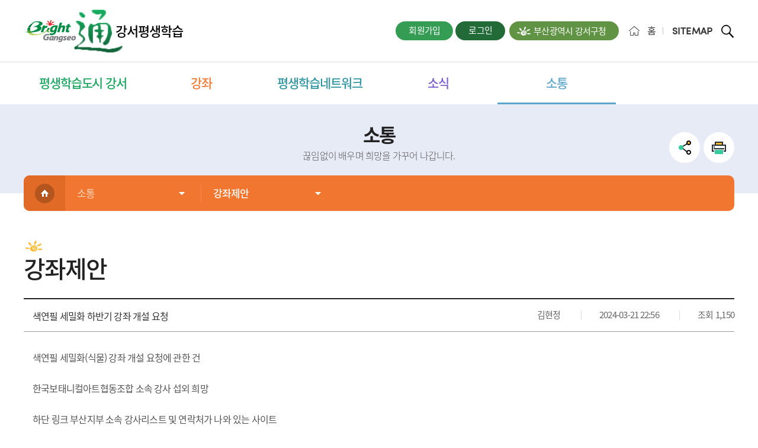

--- FILE ---
content_type: text/html; charset=utf-8
request_url: https://lll.bsgangseo.go.kr/html/index.php?pCode=suggestion&mode=view&idx=1907
body_size: 32079
content:


<!doctype html>
<html lang="ko">
<head>
	<meta charset="UTF-8" />
	<meta http-equiv="X-UA-Compatible" content="IE=edge"/> 
		<meta name="robots" content="INDEX,FOLLOW" />
	<meta name="naver-site-verification" content="54817d7af5c8dbb7f98ea60d3b0aee69d5e6bae4" />
	<meta name="author" content="" />
	<meta name="keywords" content="강서구청평생학습, 강서평생학습, 부산광역시 강서구 평생학습, 부산강서평생학습" />
	<meta name="description" content="위대한 강서, 학습정보, 배달강좌, 학습동아리, 강사은행, 교육정보알리미 끊임없이 배우며 희망을 가꾸어 나가는 강서평생학습" />

	<!-- <meta name="format-detection" content="telephone=no" /> -->
	<meta name="viewport" content="width=device-width, initial-scale=1 ,maximum-scale=1, minimum-scale=1, target-densitydpi=medium-dpi" />
			<link rel="canonical" href="https://lll.bsgangseo.go.kr/">
	<title>강좌제안 - 색연필 세밀화 하반기 강좌 개설 요청 | 부산강서평생학습</title>

	<meta name="format-detection" content="telephone=no">
	<meta property="og:title" content="강좌제안 - 색연필 세밀화 하반기 강좌 개설 요청 | 부산강서평생학습">
	<meta property="og:url" content="https://lll.bsgangseo.go.kr/html/index.php?pCode=suggestion&mode=view&idx=1907">
	<meta property="og:description" content="위대한 강서, 학습정보, 배달강좌, 학습동아리, 강사은행, 교육정보알리미 끊임없이 배우며 희망을 가꾸어 나가는 강서평생학습">
	<meta property="og:content" content="">

	<link rel="stylesheet" media="all" href="/_Css/webfont.css" />
	<link rel="stylesheet" media="all" href="/_Css/common.css" />
		
	<link rel="stylesheet" media="all" href="/_Css/style.common.css" />
	<link rel="stylesheet" media="all" href="/_Css/style.default.css" />
	<link rel="stylesheet" media="all" href="/_Css/style.default.dpt.css" />
	<link rel="stylesheet" media="all" href="/_Js/jquery/owl.carousel.min.css" />

	<link rel="stylesheet" media="all" href="/_Css/prgr.default.css" />
	<!-- <link rel="stylesheet" media="all" href="/_Css/template/ctemplate.css" />
	<link rel="stylesheet" media="all" href="/_Css/template/ctemplate.rspnsv.css" /> -->

	<link rel="stylesheet" media="all" href="/_Css/template/rspnsv01.css" />


	<link rel="stylesheet" media="all" href="/_Template/Layout/layout-default/_Css/common.css" />

	<link rel="stylesheet" media="all" href="/_Template/Layout/layout-default/_Css/layout.css" />





	<link rel="stylesheet" media="all" href="/_Css/board.css" />

	<link rel="stylesheet" media="all" href="/_Css/board.rspnsv.css" />


	<link rel="stylesheet" media="all" href="/html/_Css/common.css" />



<!--	<link rel="stylesheet" media="all" href="/demo/_Css/main_tpl.css" />  메인모듈임시 -->		<script>
		var _thisSite = {}, _thisPage = {initAction:[],resizeAction:[],scrollAction:[]};
		var _site_path = "/html", _site_type = "R", _site_url = "/html"; _site_code = "html";
		var _page_url = "/html/index.php?pCode=suggestion&amp;mode=view&amp;idx=1907", _page_vars = "pCode=suggestion", _pvars = "pCode=suggestion&mode=view&idx=1907";
		var _page_code = "suggestion";var _isLowBr_ = false,_isMobile_ = false;
		var editor_type = "mceEditor";
	</script>

	
	<!--[if lt IE 8]>
	<link rel="stylesheet" media="" href="/_Template/Layout/layout-default/_Css/ie7.css" />
	<![endif]-->
	<!--[if lt IE 9]>
	<script src="/_Js/html5.js"></script>
	<![endif]-->

	<script  src="/_Js/jquery-1.11.3.min.js"></script>
<script  src="/_Js/common.simple.js"></script>

	<script  src="/_Js/jquery/jquery-ui.centumsoft.js"></script>
	<link rel='stylesheet' href='/_Js/jquery/jquery-ui.centumsoft.css'>

<script  src="/_Js/common.layerPopup.js"></script>
<script  src="/_Js/common.msgPopup.js"></script>


	
<script>
function initPageCssFiles(){
}
function initPageJavascript(){
	
}
</script>

<script src="/_Js/formcheck.js"></script>
<script src="/_Js/userfunc.js"></script>


<script src="/_Js/jquery/jquery.cs_tab.js"></script>
 
<script src="/_Template/Layout/layout-default/_Js/common.js"></script>



<script src="/_Template/Layout/layout-default/_Js/layout_sub.js"></script>




<!-- Plug-in -->
<script src="/_Js/jquery/owl.carousel.min.js"></script>

			<script type="text/javascript" src="/_Js/board.js"></script>		
	<script src="//t1.daumcdn.net/mapjsapi/bundle/postcode/prod/postcode.v2.js"></script>
</head>

<body class=" body-sub">
<!--[if lt IE 9]>
	<div id="uppopup" class="lowIE-update">
		<div class="update-cont">
			<p class="tit">본사이트는<strong>Internet Explorer 9버전 이상</strong>에 최적화 되어 <br />있습니다.</p>
			<p class="txt">Explorer를 최신 버전으로 업데이트 하시거나, Chrome, Fire fox 등의 브라우저를 이용해 주시기 바랍니다.</p>
			<a href="http://windows.microsoft.com/ko-kr/internet-explorer/download-ie" target="_blank" title="새창열림" class="btn-upgrade"><span class="ico"></span><span class="atxt">Internet Explorer 업그레이드</span></a>
			<span class="chk-uclose"><input type="checkbox" name="chk-uclose" id="chkuppopup" /><label for="chkuppopup">하루동안 열지 않기</label></span>
			<button type="button" onclick="javascript:popHide('uppopup')" class="btn-uclose"><span class="blind">현재창 닫기</span></button>
		</div>
		<span class="bg"></span>
	</div>
	<script type="text/javascript">checkPop('uppopup');</script>
<![endif]-->

<script>
 

</script>
<div id="doc" class="isPage">		
	
	<div id="pg-suggestion" class="doc-pg pg-type-b">
		<script>$(document).ready(function(){$(".btn-popups").remove();});</script>

		
	<header class="div-wrap header-wrap-abs">
			<div class="gnavi-wr div-cont">
	<div id="gnavi">
		<div class="gnb-left">
							<a href="?pCode=join" class="gbt gbt-mypage"><span>회원가입</span></a>
				<a  id='gbt-login' class='gbt gbt-login '  href="?pCode=login&url=%2Fhtml%2Findex.php%3FpCode%3Dsuggestion%26mode%3Dview%26idx%3D1907" onclick="return openLoginPopup2();"><span class='txt'>로그인</span><span class='icon'></span></a>
									<a  id='gbt-whome' class='gbt gbt-whome '  href="https://www.bsgangseo.go.kr/main.do" target="_blank" title="새창열림" ><span class='txt'>부산광역시 강서구청</span><span class='icon'></span></a>
		</div>
		<div class="gnb-right">
			<a  id='gbt-home' class='gbt gbt-home '  href="/html"><span class='txt'>홈</span><span class='icon'></span></a>
						<a  id='gbt-amenu' class='gbt gbt-amenu '  href="?pCode=sitemap" onclick="return viewSiteAllMenu();"><span class='txt'>SITEMAP</span><span class='icon'></span></a>
			
			
			
			
			<a  id='gbt-search' class='gbt gbt-search '  href="?pCode=search" onclick="return goSearchForm();"><span class='txt'>검색</span><span class='icon'></span></a> 
		</div>
	</div>
</div>

			<!--  <script src="/_Template/Header/header-default/script.js"></script>-->
<div id="header-wrap" class="div-wrap header-wrap">
	<!-- <span class="mn-bar"></span> -->
	<div id="header" class="div-cont header">
		<button class="btn-back" onclick="javascript:history.back(-1)"><span class="blind">뒤로가기</span></button>
		<!-- logo -->
		<div id="logo">
	<h1>
		<a  href="/html" >
							<span class="slogo-img"><img src='/html/_Img/logo.png' alt="강서평생학습"></span>
				<span class="slogo-txt">강서평생학습</span>
					</a>
	</h1>
</div>		<!-- //logo -->
		<div id="nav">
			<div id="mainNavi-wrap">
				<h2 class="blind">부산강서평생학습 주메뉴 ..</h2>
				<div id="mainNavi">
					<div class="tmn-global">
						<a href="/" class="tmn-home">홈</a>
						<ul>
														<li>
															<a href="?pCode=login&url=%2Fhtml%2Findex.php%3FpCode%3Dsuggestion%26mode%3Dview%26idx%3D1907" class="login "><span>로그인</span></a>
														</li>
							<li><a href="https://www.bsgangseo.go.kr/main.do" target="_BLANK"><span>강서구청</span></a></li>
						</ul>
						<button type="button" class="bt-mnclose mn-close-btn"><span class="blind">메뉴닫기</span></button>
					</div>
					<div class="tmn-tit">
						<strong>전체메뉴</strong>
					</div>
					<ul class='topmenu'>
<li id='mn_learnCenter' class='mn_l1 mn_type  first'>
<a href='/html/index.php?pCode=greeting2'   class=' mn_a1'><span class='mn_s1'>평생학습도시 강서</span></a>
<div class='depth2-wrap'><ul class='depth2'>
<li id='topMn_greeting2' class=' mn_l2  first'><a href='/html/index.php?pCode=greeting2'  class='mn_a2'><span class='blt'></span><span class='txt'>인사말</span></a></li>
<li id='topMn_vision' class=' mn_l2 '><a href='/html/index.php?pCode=vision'  class='mn_a2'><span class='blt'></span><span class='txt'>비전과 목표</span></a></li>
<li id='topMn_ordinance' class=' mn_l2 '><a href='/html/index.php?pCode=ordinance'  class='mn_a2'><span class='blt'></span><span class='txt'>조례</span></a></li>
<li id='topMn_history' class=' mn_l2 '><a href='/html/index.php?pCode=history'  class='mn_a2'><span class='blt'></span><span class='txt'>발자취</span></a></li>
<li id='topMn_business' class=' mn_l2 '><a href='/html/index.php?pCode=business'  class='mn_a2'><span class='blt'></span><span class='txt'>주요사업</span></a></li>
<li id='topMn_org' class=' mn_l2 '><a href='/html/index.php?pCode=org'  class='mn_a2'><span class='blt'></span><span class='txt'>조직도</span></a></li>
<li id='topMn_map' class=' mn_l2 '><a href='/html/index.php?pCode=map'  class='mn_a2'><span class='blt'></span><span class='txt'>오시는 길</span></a></li>
</ul></div>

</li>
<li id='mn_lecture' class='mn_l1 mn_type '>
<a href='/html/index.php?pCode=allprogram'   class=' mn_a1'><span class='mn_s1'>강좌</span></a>
<div class='depth2-wrap'><ul class='depth2'>
<li id='topMn_allprogram' class=' mn_l2  first'><a href='/html/index.php?pCode=allprogram'  class='mn_a2'><span class='blt'></span><span class='txt'>전체 강좌보기</span></a></li>
<li id='topMn_lCenter' class=' mn_l2 '><a href='/html/index.php?pCode=lcenterInfo'  class='mn_a2'><span class='blt'></span><span class='txt'>평생학습관</span></a><div class='depth3-wrap'><ul class='depth3'>
<li id='topMn_lcenterInfo' class=' mn_l3  first'><a href='/html/index.php?pCode=lcenterInfo'  class='mn_a3'><span class='blt'></span><span class='txt'>소개</span></a></li>
<li id='topMn_lProgram' class=' mn_l3 '><a href='/html/index.php?pCode=lProgram'  class='mn_a3'><span class='blt'></span><span class='txt'>평생학습관 프로그램</span></a></li>
<li id='topMn_oneday' class=' mn_l3 '><a href='/html/index.php?pCode=oneday'  class='mn_a3'><span class='blt'></span><span class='txt'>원데이특강</span></a></li>
<li id='topMn_vacation' class=' mn_l3 '><a href='/html/index.php?pCode=vacation'  class='mn_a3'><span class='blt'></span><span class='txt'>방학특강</span></a></li>
</ul></div>
</li>
<li id='topMn_center' class=' mn_l2 '><a href='/html/index.php?pCode=centerInfo'  class='mn_a2'><span class='blt'></span><span class='txt'>행복학습센터</span></a><div class='depth3-wrap'><ul class='depth3'>
<li id='topMn_centerInfo' class=' mn_l3  first'><a href='/html/index.php?pCode=centerInfo'  class='mn_a3'><span class='blt'></span><span class='txt'>소개</span></a></li>
<li id='topMn_program' class=' mn_l3 '><a href='/html/index.php?pCode=program'  class='mn_a3'><span class='blt'></span><span class='txt'>행복학습센터 프로그램</span></a></li>
</ul></div>
</li>
<li id='topMn_academy' class=' mn_l2 '><a href='/html/index.php?pCode=academy'  class='mn_a2'><span class='blt'></span><span class='txt'>강서아카데미</span></a></li>
<li id='topMn_mini' class=' mn_l2 '><a href='/html/index.php?pCode=mini'  class='mn_a2'><span class='blt'></span><span class='txt'>미니특강</span></a></li>
<li id='topMn_delivery' class=' mn_l2 '><a href='/html/index.php?pCode=dInfo'  class='mn_a2'><span class='blt'></span><span class='txt'>배달강좌</span></a><div class='depth3-wrap'><ul class='depth3'>
<li id='topMn_dInfo' class=' mn_l3  first'><a href='/html/index.php?pCode=dInfo'  class='mn_a3'><span class='blt'></span><span class='txt'>소개</span></a></li>
<li id='topMn_dState' class=' mn_l3 '><a href='/html/index.php?pCode=dState'  class='mn_a3'><span class='blt'></span><span class='txt'>신청/현황</span></a></li>
</ul></div>
</li>
<li id='topMn_school' class=' mn_l2 '><a href='/html/index.php?pCode=sInfo'  class='mn_a2'><span class='blt'></span><span class='txt'>달빛배움터</span></a><div class='depth3-wrap'><ul class='depth3'>
<li id='topMn_sInfo' class=' mn_l3  first'><a href='/html/index.php?pCode=sInfo'  class='mn_a3'><span class='blt'></span><span class='txt'>소개</span></a></li>
<li id='topMn_sState' class=' mn_l3 '><a href='/html/index.php?pCode=sState'  class='mn_a3'><span class='blt'></span><span class='txt'>신청/현황</span></a></li>
</ul></div>
</li>
<li id='topMn_teacher' class=' mn_l2 '><a href='/html/index.php?pCode=tInfo'  class='mn_a2'><span class='blt'></span><span class='txt'>강사은행</span></a><div class='depth3-wrap'><ul class='depth3'>
<li id='topMn_tInfo' class=' mn_l3  first'><a href='/html/index.php?pCode=tInfo'  class='mn_a3'><span class='blt'></span><span class='txt'>소개</span></a></li>
<li id='topMn_tState' class=' mn_l3 '><a href='/html/index.php?pCode=tState'  class='mn_a3'><span class='blt'></span><span class='txt'>등록현황</span></a></li>
</ul></div>
</li>
</ul></div>

</li>
<li id='mn_network' class='mn_l1 mn_type '>
<a href='/html/index.php?pCode=regOrg'   class=' mn_a1'><span class='mn_s1'>평생학습네트워크</span></a>
<div class='depth2-wrap'><ul class='depth2'>
<li id='topMn_organ' class=' mn_l2  first'><a href='/html/index.php?pCode=regOrg'  class='mn_a2'><span class='blt'></span><span class='txt'>평생교육기관</span></a><div class='depth3-wrap'><ul class='depth3'>
<li id='topMn_regOrg' class=' mn_l3  first'><a href='/html/index.php?pCode=regOrg'  class='mn_a3'><span class='blt'></span><span class='txt'>등록기관</span></a></li>
</ul></div>
</li>
<li id='topMn_funfun' class=' mn_l2 '><a href='/html/index.php?pCode=fInfo'  class='mn_a2'><span class='blt'></span><span class='txt'>펀펀학습장</span></a><div class='depth3-wrap'><ul class='depth3'>
<li id='topMn_fInfo' class=' mn_l3  first'><a href='/html/index.php?pCode=fInfo'  class='mn_a3'><span class='blt'></span><span class='txt'>소개</span></a></li>
<li id='topMn_funState' class=' mn_l3 '><a href='/html/index.php?pCode=funState'  class='mn_a3'><span class='blt'></span><span class='txt'>등록현황</span></a></li>
</ul></div>
</li>
<li id='topMn_club' class=' mn_l2 '><a href='/html/index.php?pCode=clubInfo'  class='mn_a2'><span class='blt'></span><span class='txt'>학습동아리</span></a><div class='depth3-wrap'><ul class='depth3'>
<li id='topMn_clubInfo' class=' mn_l3  first'><a href='/html/index.php?pCode=clubInfo'  class='mn_a3'><span class='blt'></span><span class='txt'>등록안내</span></a></li>
<li id='topMn_clubState' class=' mn_l3 '><a href='/html/index.php?pCode=clubState'  class='mn_a3'><span class='blt'></span><span class='txt'>신청/등록현황</span></a></li>
</ul></div>
</li>
<li id='topMn_spaceRental' class=' mn_l2 '><a href='/html/index.php?pCode=rentalInfo'  class='mn_a2'><span class='blt'></span><span class='txt'>학습공간대관</span></a><div class='depth3-wrap'><ul class='depth3'>
<li id='topMn_rentalInfo' class=' mn_l3  first'><a href='/html/index.php?pCode=rentalInfo'  class='mn_a3'><span class='blt'></span><span class='txt'>대관안내</span></a></li>
</ul></div>
</li>
<li id='topMn_cyberLec' class=' mn_l2 '><a href='/html/index.php?pCode=cyberLec'  class='mn_a2'><span class='blt'></span><span class='txt'>사이버강좌</span></a></li>
<li id='topMn_account' class=' mn_l2 '><a href='/html/index.php?pCode=account'  class='mn_a2'><span class='blt'></span><span class='txt'>평생학습계좌제</span></a></li>
<li id='topMn_library' class=' mn_l2 '><a href='/html/index.php?pCode=lInfo'  class='mn_a2'><span class='blt'></span><span class='txt'>사람도서관</span></a><div class='depth3-wrap'><ul class='depth3'>
<li id='topMn_lInfo' class=' mn_l3  first'><a href='/html/index.php?pCode=lInfo'  class='mn_a3'><span class='blt'></span><span class='txt'>소개</span></a></li>
<li id='topMn_donation' class=' mn_l3 '><a href='/html/index.php?pCode=donation'  class='mn_a3'><span class='blt'></span><span class='txt'>재능기부신청</span></a></li>
</ul></div>
</li>
</ul></div>

</li>
<li id='mn_news' class='mn_l1 mn_type '>
<a href='/html/index.php?pCode=gsNews'   class=' mn_a1'><span class='mn_s1'>소식</span></a>
<div class='depth2-wrap'><ul class='depth2'>
<li id='topMn_gsNews' class=' mn_l2  first'><a href='/html/index.php?pCode=gsNews'  class='mn_a2'><span class='blt'></span><span class='txt'>공지사항</span></a></li>
<li id='topMn_orgNews' class=' mn_l2 '><a href='/html/index.php?pCode=orgNews'  class='mn_a2'><span class='blt'></span><span class='txt'>평생교육기관소식</span></a></li>
</ul></div>

</li>
<li id='mn_communicate' class='mn_l1 mn_type over'>
<a href='/html/index.php?pCode=counsel'   class=' mn_a1'><span class='mn_s1'>소통</span></a>
<div class='depth2-wrap'><ul class='depth2'>
<li id='topMn_counsel' class=' mn_l2  first'><a href='/html/index.php?pCode=counsel'  class='mn_a2'><span class='blt'></span><span class='txt'>학습상담</span></a></li>
<li id='topMn_reference' class=' mn_l2 '><a href='/html/index.php?pCode=reference'  class='mn_a2'><span class='blt'></span><span class='txt'>자료실</span></a></li>
<li id='topMn_suggestion' class=' mn_l2 over'><a href='/html/index.php?pCode=suggestion'  class='mn_a2'><span class='blt'></span><span class='txt'>강좌제안</span></a></li>
</ul></div>

</li>
</ul>				</div>
				<div id="mn-ctrs-btns">
					<a id="mn-search" class="mn-search" href="?pCode=search" onclick="return goSearchForm();"><span class="txt">검색</span></a>
					<button type="button" class="mn-ctrs-btn" id="mn-ctr-toggle" title="클릭하면 메뉴가 열립니다"><span>전체메뉴열기</span></button>
				</div>
			</div>
		</div>
	</div>
	<div class="mn-bg"></div>
</div>

	</header>
		
		<div id="container-wrap"  class="div-wrap" >
			<!-- <div id="subtop-wr" class="div-wrap">
				


<div id="svisual-wrap" class="div-wrap">
	<div id="vis-im-wr" class="">
		
	</div>
</div>


			</div> -->


			<div id="container">
				<div id="contents-top">
					<div class="div-cont">
						<p class="cont-top-tit">소통</h2>
						<p class="cont-top-txt">끊임없이 배우며 희망을 가꾸어 나갑니다.</p>
						<div id="cont-ctrl-btwr" class="cont-ctrl-btns">
							
							<!-- <button type="button" class="bt-bookmark" onclick="addBookmark();"><span class="blind">즐겨찾기</span></button> -->
							<div class="cont-sns-link">
								<button type="button" onclick="snsToggle();" class="sns-tit"><span class="blind">SNS 공유</span></button>
								<div class="sns-link-list">
									<script src="/_Js/common.pageShare.js?v=1"></script><script>pageSNSShare.init({kakao_api_key:""});</script><button type='button' class='btn-naver' onclick="pageSNSShare.sendToNaver('강좌제안&gt;소통','https://lll.bsgangseo.go.kr/html/index.php?pCode=suggestion&mode=view&idx=1907',null)"><span class='blind'>현재 페이지 네이버 공유</span></button> <button type='button' class='btn-band' onclick="pageSNSShare.sendToBand('강좌제안&gt;소통','https://lll.bsgangseo.go.kr/html/index.php?pCode=suggestion&mode=view&idx=1907',null)"><span class='blind'>현재 페이지 밴드 공유</span></button> <button type='button' class='btn-fb' onclick="pageSNSShare.sendToFacebook('강좌제안&gt;소통','https://lll.bsgangseo.go.kr/html/index.php?pCode=suggestion&mode=view&idx=1907',null)"><span class='blind'>현재 페이지 페이스북으로 공유</span></button> <button type='button' class='btn-twitter' onclick="pageSNSShare.sendToTwitter('강좌제안&gt;소통','https://lll.bsgangseo.go.kr/html/index.php?pCode=suggestion&mode=view&idx=1907',null)"><span class='blind'>현재 페이지 트위터로 공유</span></button> <button type='button' class='btn-google' onclick="pageSNSShare.sendToGoogle('강좌제안&gt;소통','https://lll.bsgangseo.go.kr/html/index.php?pCode=suggestion&mode=view&idx=1907',null)"><span class='blind'>현재 페이지 구글플러스 공유</span></button> <button type='button' class='btn-kaostory' onclick="pageSNSShare.sendToKakaoStory('강좌제안&gt;소통','https://lll.bsgangseo.go.kr/html/index.php?pCode=suggestion&mode=view&idx=1907',null)"><span class='blind'>현재 페이지 카카오스토리로 공유</span></button> <button type='button' class='btn-kakao' onclick="pageSNSShare.sendToKakao('강좌제안&gt;소통','https://lll.bsgangseo.go.kr/html/index.php?pCode=suggestion&mode=view&idx=1907',null)"><span class='blind'>현재 페이지 카카오톡 공유</span></button> 
								</div>
							</div>
							<button type="button" class="bt-print" onclick="pagePrint('','');"><span class="blind">인쇄</span></button>
						</div>
					</div>
				</div>
				<div id="subNavi-wrap">
					<div id="subNavi">
						<div class="lm-tit">
	<strong class="tit">
	<span class="btxt">강좌제안</span>
	<button  class="tgl-btn" type="button" onclick="subNavi.toggleSubView();"><span>▼</span></button>
	</strong>
</div>

<div class="leftmenu" id="leftmenu">
	<ul class='depth2'><li class='lm_l2 '><a href='/html/index.php?pCode=counsel'  class='lm_a2  '><span class='isMask'></span><span class='isTxt'>학습상담</span></a>
</li>
<li class='lm_l2 '><a href='/html/index.php?pCode=reference'  class='lm_a2  '><span class='isMask'></span><span class='isTxt'>자료실</span></a>
</li>
<li class='lm_l2 over'><a href='/html/index.php?pCode=suggestion'  class='lm_a2  '><span class='isMask'></span><span class='isTxt'>강좌제안</span></a>
</li>
</ul></div>
<script src="/_Template/Submenu/submenu-default/script.js"></script>
<script type="text/javascript" >
$(document).ready(function(){
	initSubNavigation();	
	if($("#leftmenu li").length<1) $(".lm-tit button").hide();
});
</script>

					</div>
				</div>
				<div id="contents-wrap">
					 <div id="cont-navi-wrap" class="div-cont">
						<div id="cont-navi">
							<a href='/html' title='메인으로 이동' class="home"><span><img src="/_Template/Layout/layout-default/_Img/cnavi_home.png" alt="홈"/></span></a>
							<dl class='cnavi1'><dt><a href='#cnavi_1'><span class='bg bg-l'></span><span class='txt'>소통</span></a></dt><dd id='cnavi_1' class='sub-list'><ul><li id='learnCenter' class='mn_l1 '>
<a href='/html/index.php?pCode=greeting2'   class=' mn_a1'><span>평생학습도시 강서</span></a></li>
<li id='lecture' class='mn_l1 '>
<a href='/html/index.php?pCode=allprogram'   class=' mn_a1'><span>강좌</span></a></li>
<li id='network' class='mn_l1 '>
<a href='/html/index.php?pCode=regOrg'   class=' mn_a1'><span>평생학습네트워크</span></a></li>
<li id='news' class='mn_l1 '>
<a href='/html/index.php?pCode=gsNews'   class=' mn_a1'><span>소식</span></a></li>
<li id='communicate' class='mn_l1  isOver'>
<a href='/html/index.php?pCode=counsel'   class=' mn_a1'><span>소통</span></a></li>
<li id='Member' class='mn_l1 '>
<a href='/html/index.php?pCode=login'   class=' mn_a1'><span>회원</span></a></li>
<li id='Mypage' class='mn_l1 '>
<a href='/html/index.php?pCode=MypageMain'   class=' mn_a1'><span>마이페이지</span></a></li>
<li id='Site' class='mn_l1 '>
<a href='/html/index.php?pCode=sitemap'   class=' mn_a1'><span>기타</span></a></li></ul></dd></dl><dl class='cnavi2'><dt><a href='#cnavi_2'><span class='bg bg-l'></span><span class='txt'>강좌제안</span></a></dt><dd id='cnavi_2' class='sub-list'><ul><li id='counsel' class='mn_l2 '>
<a href='/html/index.php?pCode=counsel'   class=' mn_a2'><span>학습상담</span></a></li>
<li id='reference' class='mn_l2 '>
<a href='/html/index.php?pCode=reference'   class=' mn_a2'><span>자료실</span></a></li>
<li id='suggestion' class='mn_l2  isOver'>
<a href='/html/index.php?pCode=suggestion'   class=' mn_a2'><span>강좌제안</span></a></li></ul></dd></dl><!-- 중간 navi 메뉴 ($_Page->getNavigationList() 에서 처리함 -->
						</div>
					</div>
					<script src="/_Template/Layout/layout-default/_Js/cnavi.js"></script>
					<script>
						$(document).ready(function(){initCNavigation();});
					</script>

					<div id="contents" class="div-cont">
						<div class="cont-top">
							<div class="cont-location">	
								<a href='/html/index.php?pCode=counsel' title="소통" ><span class='txt'>소통<span class='icon'></span></span></a>&gt;<span class='isOver'><span class='txt'>강좌제안<span class='icon'></span></span></span>
							</div>
							<div class="cont-tit"><h2>강좌제안</h2></div>

							
						</div>
						
<div class="board-wrap board-view-wrap">
	<!-- s: View Top-->
	<hr class="bd-line"/>
	<!-- 	board-view-head -->
	<div class="board-view-head">
		<!-- board-view-title -->
		<div class="board-view-title">
			<h3>			
								색연필 세밀화 하반기 강좌 개설 요청			</h3>
			
			<div class="board-vtop-r">
								<p class="ptxt pwriter">김현정</p>
								<p class="ptxt pdate">2024-03-21 22:56</p>
								<p class="board-vhit"><span class="ilbl">조회</span> <span class="ptxt">1,150</span></p>
											</div>
		</div>
		<!-- board-view-title //-->

		<!-- board-view-winfo -->
		<div class="board-view-winfo">
																		

			



					</div>
		<!-- board-view-winfo //-->
	</div>
	<!-- 	board-view-head //-->

		<!-- e: View Top-->


	<!--s: View Contents-->
	<div class="board-view-cont">
				<div class="board-view-contents">
			<!-- 내용 출력 -->
			<div id="boardContents">색연필 세밀화(식물) 강좌 개설 요청에 관한 건<br />
<br />
한국보태니컬아트협동조합 소속 강사 섭외 희망<br />
<br />
하단 링크 부산지부 소속 강사리스트 및 연락처가 나와 있는 사이트<br />
<br />
http://kbacoop.com/class/?search=%EB%B6%80%EC%82%B0 (한국보태니컬아트협동조합 홈페이지)</div>
		</div>

		
	</div>
	<!--e: View Contents-->

	

	<!-- 코멘트-->
	<div class="board-cmt-wrap">
	<div id="boardCommentList"></div>
</div>

<script>getBoardCmtList(1907,"","");</script>
	
	<!-- 이전글,다음글-->
	<div  class="board-view-more">
	<span class="bar"></span>
	<ul>
	<li class="li-prev">
		<a href="/html/index.php?pCode=suggestion&mode=view&idx=1941">
		<span class="ico"></span>
		<span class="lbl">이전글</span>
		<span class="subject">엑셀 강의</span>
		</a>
	</li>
	<li class="li-next">
		<a href="/html/index.php?pCode=suggestion&mode=view&idx=1809">
		<span class="ico"></span>
		<span class="lbl">다음글</span>
		<span class="subject">부산평생학습상담센터를 소개합니다</span>
		</a>
	</li>
	</ul>

</div>

	<!-- 버튼-->
	<div class="board-view-btns c">
		<a href='/html/index.php?pCode=suggestion&mode=list' class='bw-btn'><span>목록</span></a>     	</div>
</div>
				</div><!-- end #contents -->
				
			</div><!-- end #contents-wrap -->
			</div><!-- end #container -->
		</div><!-- end #container-wrap -->

		
<footer>
	<div id="footer">	
		<div class="footer-top div-cont">
			<div id="ftoplink" class="ftoplink aftercr">
			<ul><li class='first'><a href='?pCode=noemail' target='_self'    ><span>이메일무단수집거부</span></a></li><li class=''><a href='http://www.bsgangseo.go.kr/bsgangseo/contents.do?mId=0602010000' target='_blank' title='새창열림'   ><span>개인정보처리방침</span></a></li><li class=''><a href='?pCode=sitemap' target='_self'    ><span>사이트맵</span></a></li></ul>
		</div>
	</div>


<div class="footer-btm">
	<div class="footer-btm-box div-cont">
		<div class="f-logo">
			<img src="/_Template/Footer/footer-full/_Img/flogo.png" alt="" class="flogo" />
			<span>강서평생학습관</span>
		</div>
		<div class="f-info-box">
			<div class="pinfo">
				<span class="paddr">46760 부산광역시 강서구 신호산단1로 60(2층) </span>
				<span class="ptel-wrap"><span class='ptel'><span class='tit'>TEL</span> : 051-970-2361/2365</span><span class='pfax'><span class='tit'>FAX</span> : 051-970-4109</span></span>
			</div>
			<p class="pcopyright">COPYRIGHT © GANGSEO-GU BUSAN METROPOLITAN CITY. <br>ALL RIGHTS RESERVED.</p>
		</div>
		<!--
		<div class="fsiteban-wrap">
					</div>
		-->
	</div>
		
	<div id="fsitelink-wr">
		<div class="div-cont">
			<div class="fsitelink-box">
															<div class="fsitelink">
							<h5 class="tit"><a href="#selSiteCategory0">강서구청 패밀리 사이트</a></h5>
															<div class="fsitelink-cate-box">
									<div class="inwr">
										<ul id="selSiteCategory0">
											<li><a href="http://www.bsgangseo.go.kr/main.do" target='_blank' title='새창열림'><span>부산광역시 강서구청</span></a></li>										</ul>
									</div>
								</div>
													</div>
											<div class="fsitelink">
							<h5 class="tit"><a href="#selSiteCategory1">평생교육 관련 사이트</a></h5>
															<div class="fsitelink-cate-box">
									<div class="inwr">
										<ul id="selSiteCategory1">
											<li><a href="https://www.pen.go.kr/" target='_blank' title='새창열림'><span>부산시 교육청</span></a></li>										</ul>
									</div>
								</div>
													</div>
												</div>
		</div>
	</div>

	<script>
		$(document).ready(function(){
			$(".fsitelink").each(function(){
				$(".tit a",this).click(function(){
					var gr = $($(this).parents(".fsitelink").get(0));
					var toH = $("ul",gr).outerHeight();
					if(gr.hasClass("is-open")){
						gr.removeClass("is-open");
					} else {
						gr.addClass("is-open");
					}
					return false;
				});
			});
		});

		$(function() {
			$filterNode = $("#fsitelink-wr .fsitelink .fsitelink-cate-box li");
			$filterNode.each(function() {
				if ( $("a", $(this) ).attr("href").indexOf("/_Popup/") >= 1 ) {
					$extraNode = $("a", $(this) );
					$extraHref = $extraNode.attr("href");
					$extraNode.attr({ "href":"#n", "onclick":"pop_win2('" + $extraHref + "', '', 800, 900); return false;" });
				}
			});
		});
	</script>
</div>




	</div>
</footer>

	</div><!-- end .doc-pg //-->
</div><!-- end #doc //-->


<iframe name="hiddenframe" class="hidden" style="display:none;" title="빈프레임"></iframe>

<script >

		$(document).ready(function(){			
		
			
			try{	resetFormStyle();}catch(e){	}
			
			//레이어팝업 포커스 오류 보정
			//접근성 필수일경우 닫기 버튼으로 포커스 초기화 되지 않으므로 문제생길 수 있음.
			try{	if(parent.msgPopArr.length>0){	$("input,select,a,button").not("[type='text']").eq(0).focus();		}			}catch(e){	}
			try{$(".calendar").datepicker({
					dateFormat: 'yy-mm-dd',
					yearRange: "c-90:c+5",
					monthNamesShort: ['1월','2월','3월','4월','5월','6월','7월','8월','9월','10월','11월','12월'],
				    dayNamesMin: ['일','월','화','수','목','금','토'],
					changeMonth: true, //월변경가능
				    changeYear: true, //년변경가능
					showMonthAfterYear: true, //년 뒤에 월 표시
				});
			}catch(e){	}
			
		});


</script>

<script src="/_Template/Layout/layout-default/_Js/navigation.js"></script>








</body>
</html>



--- FILE ---
content_type: text/css; charset=UTF-8
request_url: https://lll.bsgangseo.go.kr/_Css/webfont.css
body_size: 2115
content:
@charset "utf-8";
/* -------- sofia-pro  -------- */
@import url("https://use.typekit.net/nap5phk.css");


/* -------- Noto Sans -------- */
@font-face {
	font-family:"Noto Sans KR";
	font-style: normal;
	font-weight:100;
	src: url(/_Css/Font/NotoSansKR-Thin.woff2) format('woff2'),
		 url(/_Css/Font/NotoSansKR-Thin.woff) format('woff'),
		 url(/_Css/Font/NotoSansKR-Thin.otf) format('opentype');
}
@font-face {
	font-family:"Noto Sans KR";
	font-style: normal;
	font-weight:300;
	src: url(/_Css/Font/NotoSansKR-Light.woff2) format('woff2'),
		 url(/_Css/Font/NotoSansKR-Light.woff) format('woff'),
		 url(/_Css/Font/NotoSansKR-Light.otf) format('opentype');
}
@font-face {
	font-family:"Noto Sans KR";
	font-style: normal;
	font-weight:400;
	src: url(/_Css/Font/NotoSansKR-Regular.woff2) format('woff2'),
		 url(/_Css/Font/NotoSansKR-Regular.woff) format('woff'),
		 url(/_Css/Font/NotoSansKR-Regular.otf) format('opentype');
}
@font-face {
	font-family:"Noto Sans KR";
	font-style: normal;
	font-weight:500;
	src: url(/_Css/Font/NotoSansKR-Medium.woff2) format('woff2'),
		 url(/_Css/Font/NotoSansKR-Medium.woff) format('woff'),
		 url(/_Css/Font/NotoSansKR-Medium.otf) format('opentype');
}
@font-face {
	font-family:"Noto Sans KR";
	font-style: normal;
	font-weight:700;
	src: url(/_Css/Font/NotoSansKR-Bold.woff2) format('woff2'),
		 url(/_Css/Font/NotoSansKR-Bold.woff) format('woff'),
		 url(/_Css/Font/NotoSansKR-Bold.otf) format('opentype');
}
@font-face {
	font-family:"Noto Sans KR";
	font-style: normal;
	font-weight:900;
	src: url(/_Css/Font/NotoSansKR-Black.woff2) format('woff2'),
		 url(/_Css/Font/NotoSansKR-Black.woff) format('woff'),
	  	 url(/_Css/Font/NotoSansKR-Black.otf) format('opentype');
}
/*
	font-family:"Noto Sans KR";
	100 / 300 / 400 / 500 / 700 / 900
*/

/* -------- TmonMonsori  -------- */
@font-face {
	font-family: "TmonMonsori";
	font-weight: normal;
	font-style: normal;
	src: url("https://cdn.jsdelivr.net/gh/projectnoonnu/noonfonts_two@1.0/TmonMonsori.woff") format('woff');
}

/*FROM SITE CODE : html 
*/


--- FILE ---
content_type: text/css; charset=UTF-8
request_url: https://lll.bsgangseo.go.kr/_Css/style.common.css
body_size: 44999
content:
@charset "utf-8";
/*공통 스타일 -  관리자모드, 프로그램모듈 공통 사용*/

/*새창 팝업*/
.popups {position:relative;z-index:3000;}
/*
.popup_layers {position:absolute;background:#FFF;border:1px solid #CCC;z-index:3000;}
.popup_layers h3 {width:100%;height:auto;padding-top:0.6em;padding-bottom:0.6em;font-size:12px;line-height:1.2em;background:#f8f8f8;text-align:center;border-bottom:1px solid #EDEDED;}


.popup_layers {display:block;overflow:auto;}

*/
.popup_layers {position:absolute;background:#FFF;border:1px solid #CCC;z-index:3000;}
.popup_layers h3 {width:100%;height:auto;padding-top:0.6em;padding-bottom:0.6em;font-size:12px;line-height:1.2em;background:#f8f8f8;text-align:center;border-bottom:1px solid #EDEDED;}
.popup_layer_body {position:relative;}
.popup_layers .popup_layer_body img {/*max-width:100%;*/}


.poplayer_foot, .popwin_foot{display:block;position:absolute;bottom:0px;width:100%;background:#282828;overflow:hidden;display:block;color:#FFF;font-size:11px;height:1.2em;padding:0.6em 0;line-height:1.2em;}
.poplayer_foot button , .popwin_foot button {position:absolute;right:5px;border:0px;padding:0;background:none;color:#FFF;font-size:11px;line-height:120%;cursor:pointer;}
.popwin_wrap {height:100%;width:100%;}


/*레이어 팝업*/
.pop_windoc {width:100%;height:100%;position:fixed;left:0px;top:0px;z-index:6000;}
.pop_windoc_bg {width:100%;height:100%;background:#282828;opacity:.8;_background:#282828;left:0px;top:0px;position:absolute;z-index:6001;}
.pop_windoc_box {position:relative;z-index:6002;background:#FFFFFF;}
.pop_winWrap {height:100%;width:100%;border:1px solid #444;box-shadow:3px 3px 15px rgba(33,33,33,0.5);/*background:#FFF url(../_img/bg/top_bg2.gif) repeat-x left top;*/position:relative;display:block;transition:all .3s ease}
.pop_winWrap .pop_winTop {height:43px;background:#FFF;width:100%;color:#0059b7;border-bottom:2px solid #0059b7;position:relative;display:block;}
.pop_winWrap .pop_title { position:absolute;top:50%;left:15px; font-size:1.231em;height:20px;margin-top:-10px;color:#0059b7; font-weight:bold;}
.pop_winWrap .pop_close {position:absolute;top:0;height:43px;width:43px;background:rgba(0,0,0,0.4) url(/_Img/Common/sbtn_close.png) no-repeat center center;right:0;border:0;text-indent:-9999em;}

.pop_winWrap .pop_winTop button {background:transparent url(/_Img/Common/sbtn_close.gif) no-repeat center center;border:0;margin:0;padding:0;width:30px;height:30px;display:block;overflow:hidden;}
.pop_winWrap .pop_winTop button span {display:inline-block;padding-left:9999em;white-space:nowrap;}

.pop_winWrap .pop_winFoot  {background:#BBBBBB;width:100%;display:block;text-align:center;position:absolute;bottom:0px;left:0px;height:15px;}
.pop_winWrap .pop_winBody {padding:0px 2px 0px 0px;overflow-y:auto;display:block;position:relative;box-sizing:border-box;max-width:100%;max-height:100%}
.pop_winWrap .ifrmBody {overflow-y:hidden;}
.pop_winWrap .pop_body {position:relative;display:block;padding-bottom:15px;}
.pop_winWrap .pop_body:after {clear:both;content:"";display:block;}
.pop_winWrap .cont_top {display:none;}
.pop_winWrap .contents {position:relative;display:block;}

.pop_windoc_box .popErrorBox {background:#FFF;border-radius:15px;width:100%;height:100%;}

/* 레이어팝업 */
.layerpop-wr .pop-head {position:fixed;top:0;left:0;background-color:#6487c6;width:100%;height:60px;padding:20px 30px;z-index:1000;box-sizing:border-box;}
.layerpop-wr .pop-head .lpop-tit {color:#fff;font-size:1.111em;font-weight:500;letter-spacing:-.05em;line-height:1.2}
.layerpop-wr .btn-close,
.layerpop-wr .btn-reload,
.layerpop-wr .btn-minsize,
.layerpop-wr .btn-maxsize {position:fixed;top:0;border:0;display:block;background:transparent;width:60px;height:60px;text-indent:-9999px;cursor:pointer;z-index:1200;}
.layerpop-wr .btn-close {}
.layerpop-wr .btn-close:after ,
.layerpop-wr .btn-reload:after ,
.layerpop-wr .btn-minsize:after ,
.layerpop-wr .btn-maxsize:after 
{content:"";display:block;position:absolute;width:40px;height:40px;left:50%;top:50%;margin-top:-20px;margin-left:-20px;background:url(/_Img/Admin/pop_ctrls.png) no-repeat left -40px}
.layerpop-wr .btn-reload:after {background-position:-40px -40px;}
.layerpop-wr .btn-minsize:after {background-position:-120px -40px;}
.layerpop-wr .btn-maxsize:after {background-position:-80px -40px;}


.layout-popup-wrap {position:fixed;z-index:9999;top:0px;left:0px;right:0px;bottom:0px;width:100%;height:100%;/* display:none;*/ }
.layout-popup-wrap .back {position:fixed;top:0px;left:0px;right:0px;bottom:0px;width:100%;height:100%;background-color:rgba(0, 0, 0, .65);cursor:default;transition:all .1s ease;}
.layout-popup-wrap > .layerpop-wr {position:absolute;width:auto;height:auto;border-radius:10px;overflow:hidden;}
.layout-popup-wrap > .layerpop-wr .pop-head {position:static;overflow:hidden;}
.layout-popup-wrap > .layerpop-wr .pop-cont {background-color:#fff;padding:18px 40px 30px;margin:0;font-size:16px;overflow:auto;box-sizing:border-box}

.layout-popup-wrap > .layerpop-wr .pop-btn-1 {position:absolute;right:0;top:0}
.layout-popup-wrap > .layerpop-wr .pop-btn-2 {position:absolute;right:50px;top:0;}
.layout-popup-wrap > .layerpop-wr .pop-btn-3 {position:absolute;right:100px;top:0;}

.layout-msgpop-wr {position:fixed;z-index:9999;top:0px;left:0px;right:0px;bottom:0px;width:100%;height:100%;}
.layout-msgpop-wr .back {position:fixed;top:0px;left:0px;right:0px;bottom:0px;width:100%;height:100%;background-color:rgba(0, 0, 0, .8);cursor:default;}
.layout-msgpop-wr .msgpop-wr {position:absolute;width:auto;height:auto;background:#FFF;border-radius:1.5em;box-shadow:3px 3px 15px rgba(33,33,33,0.5);border:1px solid #333;overflow:hidden;}
.layout-msgpop-wr .msgpop-wr .msgpop-tit {padding:0.75em 1.5em;background:#eaeaea;line-height:1em;}
.layout-msgpop-wr .msgpop-wr .msgpop-tit em {font-style:normal;}
.layout-msgpop-wr .msgpop-wr .msgpop-cont {text-align:center;padding:2em 1em;}



/*로그아웃 메세지 및 자동로그아웃 알림*/
.g-logout-wrap {}
.g-logout-alarm {font-size:12px;padding:40px;border:5px solid #222;height:auto;width:360px;margin:0 auto;}
.g-logout-alarm-top {padding-left:85px;background:url(/_Img/Share/logout_alm_wicon.gif) no-repeat left top;padding-bottom:15px;border-bottom:1px dashed #DDD;margin-bottom:20px;}
.g-logout-alarm .c-list01-li {font-size:12px}
.g-logout-alarm .limit-time-txt {margin-top:10px;}
.g-logout-alarm .ss-logintime {font-family:Verdana;font-weight:bold;color:#0391b1;font-size:16px;}

.g-logout-wrap {width:420px;margin:250px auto;}

/*
.g-logout-alarm {padding:40px;border:4px solid #222;height:240px;}
.g-logout-alarm-top {padding-left:85px;background:url(/_Img/Share/logout_alm_wicon.gif) no-repeat left top;padding-bottom:15px;border-bottom:1px dashed #DDD;margin-bottom:20px;min-height:60px;}
*/

.g-logout-box {padding:40px;border:4px solid #222;height:160px;width:420px;margin:250px auto;}
.g-logout-box-top {padding-left:85px;background:url(/_Img/Share/logout_alm_wicon.gif) no-repeat left top;padding-bottom:15px;border-bottom:1px dashed #DDD;margin-bottom:20px;}


.errmsg-box-wr {display:block;}
.errmsg-box {display:block;padding:165px 50px 80px 50px;background:#f3f3f3 url(/_Img/Common/icon_ext.png) no-repeat center 70px ;text-align:center;font-size:17px;color:#333}
.errmsg-box strong {display:block;color:#333;letter-spacing:-1px;font-weight:normal;font-size:13px;}
.errmsg-box strong:first-child {letter-spacing:-1px;font-weight:400;font-size:17px;}
.errmsg-box.loading {background:#f3f3f3 url(/_Img/Common/icon_loading.gif) no-repeat center 105px ;}
.errmsg-box-wr .bt-wr {margin-top:20px;text-align:center;}
.errmsg-box-wr .ico {display:block;width:80px;height:80px;margin:0 auto 20px auto;background:url(/_Img/Board/ico_err.png) no-repeat center center;}
.errmsg-box-wr .bt-wr .bt-login, .errmsg-box-wr .bt-wr .bt-back {margin-left:10px}



/* 관리자모드, 프로그램 사용 기본 스타일*/

.a-pagelist-wr {margin-top:20px;}
.a-frmbtn-wr {margin-top:20px;margin-bottom:20px;text-align:center;}
.a-fixbtn-wr {position:fixed;text-align:right;right:20px;bottom:15px;}

/*탭메뉴 */

.a-tab01 {position:relative;/* overflow:hidden; */}
.a-tab01:after {clear:both;content:"";display:block;}

.a-tab01 .this-wrap {}
.a-tab01 li {float:left;width:auto;min-width:10.0%;text-align:center;overflow:hidden;}
.a-tab01 li a {display:block;line-height:1.3em;padding:0.75em 0.5em;white-space:nowrap;overflow:hidden;text-overflow:ellipsis;border:1px solid #d2d2d2;background:#fcfcfc;margin-right:1px;}
.a-tab01 li a span {color:#333;/*display:block;line-height:1.3em;white-space:nowrap;overflow:hidden;text-overflow:ellipsis;font-weight:bold;*/}
.a-tab01 li a:hover, .a-tab01 li a:active {background:#eee;}
.a-tab01 li a:hover span,  .a-tab01 a:active span  {color:#222;text-decoration:underline;}
.a-tab01 .over a, .a-tab01 .over a:hover, .a-tab01  a.over {background:#636a71;border:1px solid #636a71;color:#fff;}
.a-tab01 .over span, .a-tab01 li  a.over span, .a-tab01 .over a:hover span {color:#fff;}

.a-tab02 {position:relative;overflow:hidden;margin-bottom:30px;border-top:2px solid #9a9fa3;border-bottom:1px solid #b4bbc3;background:#f7f7f7}
.a-tab02.nomg {margin-bottom:0px !important}
.a-tab02 li {float:left;width:16.6666%;font-size:1em;text-align:center;padding-top:11px;padding-bottom:10px;}
.a-tab02 li a {border-left:1px dashed #DEDEDE;padding:0.3em 10px 0.15em 10px;line-height:1.35em;height:1.35em;display:block;border-style:solid;margin:0px 0px;white-space:nowrap;overflow:hidden;text-overflow:ellipsis}
.a-tab02 li a span {display:inline-block;width:auto;height:1.25em;padding-right:15px;color:#444;background:transparent url(/_Img/Layout/ctab_bg.png) no-repeat right -163px;white-space:nowrap;overflow:hidden;text-overflow:ellipsis}
.a-tab02 li:first-child a, .a-tab02 li.is-first a, .a-tab02 li.first a {border-left:0;}
.a-tab02 .over span, .a-tab02 li  a.over span {color:#1c5a96;font-weight:bold;background-position:right -213px;}
.a-tab02 li a:hover span, .a-tab02 a:focus span{color:#1c5a96;text-decoration:underline;background-position:right -213px;}
.a-tab02 li a.over:hover span, .a-tab02 .over a:hover span, .a-tab02 li a.over:focus span , .a-tab02 .over a:focus span {color:#1c5a96;font-weight:bold;text-decoration:underline;background-position:right -213px;}

.a-tab02 button {border:0;position:absolute;width:40px;height:45px;text-indent:-9999px;cursor:pointer;}
.a-tab02 button.btn-prev {left:0;top:0;border-right:0px solid #d7d7d7;background:#fff url(/_Img/Common/cprvnxt_btns01.gif) no-repeat center 9px;}
.a-tab02 button.btn-prev:hover, .a-tab02 button.btn-prev:focus, .a-tab02 button.btn-prev:active {}
.a-tab02 button.btn-next {right:0;top:0;border-left:0px solid #d7d7d7;background:#fff url(/_Img/Common/cprvnxt_btns01.gif) no-repeat center -41px;}
.a-tab02 button.btn-next:hover, .a-tab02 button.btn-next:focus, .a-tab02 button.btn-next:active {}


.a-tit01 {font-size:1.385em;font-weight:700;letter-spacing:-1px;color:#222;padding-left:0px;padding-top:8px;line-height:120%;margin-bottom:20px;} 
.a-tit02 {font-size:1.154em;font-weight:600;color:#0354ab;padding-left:0px;background:url(../_Img/Admin/tit_blt2.gif) no-repeat 1px 0em;line-height:130%;margin-bottom:10px;padding-top:0.5em;} 
.a-tit03 {font-size:1em;font-weight:600;color:#333;padding-left:12px;background:url(../_Img/Admin/tit_blt3.png) no-repeat 1px 0.40em;line-height:130%;margin-bottom:10px;} 
.a-tit04 {font-size:1em;font-weight:400;padding-left:12px;background:url(../_Img/Admin/tit_blt4.gif) no-repeat 1px 0.60em;line-height:130%;margin-bottom:10px;} 


.a-info-help {background:url(../_Img/Admin/ico_ex01.png) no-repeat 0 0;display:inline-block;min-height:1.5em;line-height:1.3em;width:16px;font-size:11px;line-height:1.3em;position:relative;}
.a-info-help p {left:20px;font-weight:normal;width:auto;white-space:nowrap;background:rgba(255,255,255,0.8);display:none;position:absolute;left:20px;top:-8px;padding:5px;border:1px solid #3e75be}
.a-info-help:hover {overflow:visible;}
.a-info-help:hover p {display:block;}
.a-info-ex1 {background:url(../_Img/Admin/ico_ex01.png) no-repeat 0 0.1em;display:inline-block;min-height:1.5em;padding-left:20px;line-height:1.3em}
.a-info-ex2 {background:url(../_Img/Admin/ico_ex02.png) no-repeat 0 0.1em;display:inline-block;min-height:1.5em;padding-left:20px;line-height:1.3em;color:#3e75be}
.a-info-ex3 {background:url(../_Img/Admin/ico_ex03.png) no-repeat 0 0.1em;display:inline-block;min-height:1.5em;padding-left:20px;line-height:1.3em;color:#f73a3a}

.a-frm-box {display:block;position:relative;background:#f7f7f7;padding:0.5em 0;min-height:1em;line-height:1.3em;}
.a-frm-box:after {clear:both;content:"";display:block;}
.a-info-box {display:block;position:relative;background:#878f9a;padding:0.5em 0;min-height:1em;line-height:1.3em;color:#FFF}
.a-info-box:after {clear:both;content:"";display:block;}
.a-infoic-box {display:block;position:relative;background:#f7f7f7;padding:0.75em 1em 0.75em 60px;min-height:2em;line-height:1.3em;background:url(/_Img/Admin/ico_ex04.png) no-repeat 10px 10px }
.a-infoic-box:after {clear:both;content:"";display:block;}
.a-infoic-box2 {display:block;position:relative;padding:0.75em 1em 0.75em 70px;min-height:2em;line-height:1.3em;background:#f9f9f9 url(/_Img/Admin/ico_ex04.png) no-repeat 10px 10px;border:1px solid #DDD;}
.a-infoic-box2:before {content:"";display:block;height:100%;width:55px;border-right:1px solid #DDD;position:absolute;left:0;top:0;background:#FFF url(/_Img/Admin/ico_ex04.png) no-repeat 10px 1.25em;}
.a-infoic-box2:after {clear:both;content:"";display:block;}


.a-list01, .c-list02, .c-list03 {padding:3px 0;}
.a-list01 li, .a-list01-li {position:relative;line-height:1.3;padding:5px 0 5px 12px;color:#555;font-size:14px;}
.a-list01 li:before, .a-list01-li:before {position:absolute;top:12px;left:0;content:"";display:block;width:3px;height:2px;background:#1c5a96;}
.a-list01 li ul {margin-top:9px;}
.a-list01 li ul li{color:#666;padding:3px 0 3px 15px;margin-left:0}
.a-list01 li ul li:before {top:14px;left:0;content:"";display:block;width:5px;height:1px;background:#888;}


.a-scrfix-fbt {display:none;z-index:3000;position:fixed;bottom:0px;width:1400px;left:50%;margin-left:-700px;background:#333;text-align:right;padding:10px 10px;box-sizing:border-box; color:#fff;overflow:hidden;}
.a-scrfix-fbt a {color:#FFF;}

.a-r-box {display:block;background:#fbf0e6;padding:0.5em 15px;min-height:1em;border:1px dashed #d1001d;line-height:1.3em;}
.a-g-box {display:block;background:#f9f9f9;padding:0.5em 15px;min-height:1em;border:1px solid #DDD;line-height:1.3em;}
.a-w-box {display:block;background:#fff;padding:0.5em 15px;min-height:1em;border:1px solid #DDD;line-height:1.3em;}
.a-dg-box {display:block;background:#999;color:#fff;padding:0.5em 15px;min-height:1em;line-height:1.3em;}

.a-sl-tf {border-top:1px solid #999;border-bottom:1px solid #999;}
.a-sl-t {border-top:1px solid #999;}
.a-sl-f {border-bottom:1px solid #999;}

.a-bl-tf {border-top:2px solid #999;border-bottom:2px solid #999;}
.a-bl-t {border-top:2px solid #999;}
.a-bl-f {border-bottom:2px solid #999;}



/* 관리자용 폼 스타일 재정의 */
input[type='tel'].a-text,input[type='url'].a-text,input[type='number'].a-text, input[type='email'].a-text, input[type='text'].a-text, input[type='password'].a-text, 
input.a-text,input.a-text {border-left:1px solid #cbcbcb;border-top:1px solid #cbcbcb;border-right:1px solid #e4e4e4;border-bottom:1px solid #e4e4e4;background:#fff;height:1.35em;line-height:1.25em;padding:0.25em 5px 0.35em 5px;vertical-align:middle;margin:1px;}
select.a-sel {height:28px;vertical-align:middle;padding:1px 1px 1px 1px;line-height:1.2em;border-color:#ccc;box-sizing:border-box;}


.a-stgl-btn {display:inline-block;height:2em;width:auto;background:#02aab9;border-radius:1em;white-space:nowrap;font-size:0.846em;padding:0 0.5em;position:relative;}
.a-stgl-btn .txt {width:50%;display:inline-block;text-align:center;color:#FFF;}
.a-stgl-btn .bt {display:inline-block;position:absolute;top:0;left:50%;height:2.1em;border-radius:1em;z-index:2;background:#fff;width:50%;transition:all .1s ease;}
.a-stgl-btn.on .bt {left:0;}

/* 관리자모드용 기본 테이블 스타일 ( 회색조 ) : a-tbl-list ~ a-tbl-list3 , a-tbl-write */
.a-tbl-list ul, .a-tbl-list li, .a-tbl-list2 ul, .a-tbl-list2 li, .a-tbl-list3 ul, .a-tbl-list3 li, 
.a-tbl-write ul, .a-tbl-write li, .a-tbl-write2 ul, .a-tbl-write2 li, .a-tbl-write3 ul, .a-tbl-write3 li {list-style:none;}

table.a-tbl-list {border-top:1px solid #aaa;border-bottom:1px solid #B7BABC;border-collapse: collapse; border-spacing: 0px;}
.a-tbl-list thead th , .a-tbl-list thead td {background:#f7f7f7;border-bottom:1px solid #bbb;font-size:1em;font-weight:bold;letter-spacing:-1px;color:#222;}
.a-tbl-list th, .a-tbl-list td {border-left:1px solid #B7BABC;/*border-right:1px solid #CCC;*/text-align:center;padding:0.7em 0px 0.7em 0px;line-height:1.25em;}
.a-tbl-list th {background:#dedede;color:#0B333C;border-bottom:1px solid #B7BABC}

.a-tbl-list tbody td, .a-tbl-list tbody  th {background-color:#FFFFFF;}
.a-tbl-list tbody .tr1 td, .a-tbl-list tbody .tr1 th {background-color:#f7f7f7;}
.a-tbl-list tbody td, .a-tbl-list tbody th {border-bottom:1px solid #dEdEdE;}
.a-tbl-list tbody tr:hover td, .a-tbl-list tbody tr:hover th {background-color:#fffef5;}
.a-tbl-list tr > :first-child {border-left:0;}
.a-tbl-list tr > :last-child {border-right:0;}
.a-tbl-list a:hover {text-decoration:underline;}
.a-tbl-list tbody td span.isNewIcon {display:inline-block;background-color:#dd6a6a;border-radius:50%;width:23px;height:23px;margin:2px 0 0 2px;color:#fff;font-size:11px;font-weight:700;line-height:23px;vertical-align:top;}

table.a-tbl-list2 {border-top:1px solid #aaa;border-bottom:1px solid #B7BABC;border-collapse: collapse; border-spacing: 0px;}
.a-tbl-list2 thead th , .a-tbl-list2 thead td {background:#f7f7f7;border-bottom:1px solid #bbb;border-left:1px solid #B7BABC;font-size:1em;font-weight:bold;letter-spacing:-1px;color:#222;}
.a-tbl-list2 th, .a-tbl-list2 td {/*border-right:1px solid #CCC;*/text-align:center;padding:0.7em 5px 0.7em 5px;line-height:1.25em;}
.a-tbl-list2 th {background:#dedede;color:#0B333C;border-bottom:1px solid #B7BABC}

.a-tbl-list2 tbody td, .a-tbl-list2 tbody  th {background-color:#FFFFFF;}
.a-tbl-list2 tbody .tr1 td, .a-tbl-list2 tbody .tr1 th {background-color:#f7f7f7;}
.a-tbl-list2 tbody td, .a-tbl-list2 tbody th {border-bottom:1px solid #dEdEdE;}
.a-tbl-list2 tbody tr:hover td, .a-tbl-list2 tbody tr:hover th {background-color:#fffef5;}
.a-tbl-list2 tr > :first-child {border-left:0;}
.a-tbl-list2 tr > :last-child {border-right:0;}
.a-tbl-list2 a:hover {text-decoration:underline;}


table.a-tbl-list3 {border-top:1px solid #aaa;border-bottom:1px solid #B7BABC;border-collapse: collapse; border-spacing: 0px;}
.a-tbl-list3 thead th , .a-tbl-list3 thead td {background:#f7f7f7;border-bottom:1px solid #bbb;font-size:0.923em;font-weight:bold;letter-spacing:-1px;color:#222;}
.a-tbl-list3 th, .a-tbl-list3 td {/*border-right:1px solid #CCC;*/text-align:center;padding:0.4em 5px 0.4em 5px;line-height:1.25em;}
.a-tbl-list3 th {background:#dedede;color:#0B333C;border-bottom:1px solid #B7BABC}

.a-tbl-list3 tbody td, .a-tbl-list3 tbody  th {background-color:#FFFFFF;}
.a-tbl-list3 tbody .tr1 td, .a-tbl-list3 tbody .tr1 th {background-color:#f7f7f7;}
.a-tbl-list3 tbody td, .a-tbl-list3 tbody th {border-bottom:0px solid #dEdEdE;}
.a-tbl-list3 tbody tr:hover td, .a-tbl-list3 tbody tr:hover th {background-color:#fffef5;}
.a-tbl-list3 tr > :first-child {border-left:0;}
.a-tbl-list3 tr > :last-child {border-right:0;}
.a-tbl-list3 a:hover {text-decoration:underline;}


.a-tbl-write {border-collapse: collapse; border-spacing: 0px;border-bottom:1px solid #BBB;table-layout:fixed}
.a-tbl-write tbody {border-top:1px solid #BBB;}
.a-tbl-write th {padding:0.5em 1em 0.5em 1em;background:#f8f8f8;font-weight:bold;border-bottom:1px solid #EEE;box-sizing:border-box;}
.a-tbl-write td {padding:0.5em 1em 0.5em 1em;border-bottom:1px solid #EEE;box-sizing:border-box;}
.a-tbl-write td input {max-width:94%;}

.a-tbl-write2 {border-collapse: collapse; border-spacing: 0px;border-top:1px solid #BBB;border-bottom:1px solid #BBB;table-layout:fixed}
.a-tbl-write2 th {padding:0.85em 1em 0.5em 1em;font-weight:bold;box-sizing:border-box;vertical-align:top;text-align:left;}
.a-tbl-write2 td {padding:0.5em 1em 0.5em 1em;box-sizing:border-box;}
.a-tbl-write2 td input {max-width:94%;}

.a-tbl-write td textarea, .a-tbl-write2 td textarea {padding:5px;width:94%;box-sizing:border-box;}

.frm-info {line-height:1.3em;font-size:0.923em;display:block;margin-top:0.25em;margin-bottom:0.25em;}
.frm-info p {margin-top:5px;display:block;}

.sec-top {position:relative;}
.sec-top:after {clear:both;content:"";display:block;}
.sec-top .sec-top-scont {position:absolute;right:0;bottom:0;font-size:0.923em;}

/*관리자 검색 폼, 버튼*/
.a-srch-box {position:relative;}
.a-srch-box .srch-frm {/*margin-right:100px;*/}
.a-srch-box .srch-btn {position:absolute;right:0;bottom:6px;text-align:right;}

.a-bt-srch2 {display:inline-block;cursor:pointer;line-height:1.2em;height:30px;padding:74px 33px 54px 33px;width:auto;font-size:13px;margin:1px;vertical-align:middle;white-space:nowrap;overflow:hidden;border-radius:3px;border:0;background:#06a9dc url(../_Img/Admin/bt_search_w.png) no-repeat center 35%;}
.a-bt-srch2 span{display:inline-block;width:auto;height:100%;white-space:nowrap;text-align:left;color:#FFF;}


.a-bt-srch3 {display:inline-block;cursor:pointer;line-height:1.2em;height:30px;padding:74px 33px 54px 33px;width:auto;font-size:13px;margin:1px;vertical-align:middle;white-space:nowrap;overflow:hidden;border-radius:3px;border:0;background:#06a9dc url(../_Img/Admin/bt_search_w.png) no-repeat center 35%;}
.a-bt-srch3 span{display:inline-block;width:auto;height:100%;white-space:nowrap;text-align:left;color:#FFF;}

.a-bt-rest3 {display:inline-block;cursor:pointer;line-height:1.2em;height:30px;padding:7px 13px 7px 38px;width:auto;font-size:13px;margin:1px;vertical-align:middle;white-space:nowrap;overflow:hidden;border-radius:3px;border:0;background:#555 url(../_Img/Admin/bt_reload_w.png) no-repeat 10px center;}
.a-bt-rest3 span{display:inline-block;width:auto;height:100%;white-space:nowrap;text-align:left;color:#FFF;}

.a-srch-box2 {position:relative;}
.a-srch-box2 .srch-frm {margin-right:100px;}
.a-srch-box2 .srch-btn {position:absolute;right:0;bottom:0px;text-align:right;width:100px;height:100%;}

.a-srch-box2 .a-bt-rest3 {position:relative;display:inline-block;cursor:pointer;line-height:1.2em;width:100%;height:100%;padding:7px 13px 7px 38px;font-size:13px;margin:1px;vertical-align:middle;white-space:nowrap;overflow:hidden;border-radius:3px;border:0;background:#555 url(../_Img/Admin/bt_reload_w.png) no-repeat center 35%;}
.a-srch-box2 .a-bt-rest3 span{position:absolute;left:0;top:55%;display:inline-block;width:100%;text-align:center;height:auto;white-space:nowrap;text-align:left;color:#FFF;text-align:center;}


/* 관리자 버튼 */
.a-bt-srch, .a-bt-srch2 {display:inline-block;cursor:pointer;line-height:1.2em;height:28px;padding:7px 8px 7px 8px;width:30px;font-size:11px;margin:1px;vertical-align:middle;white-space:nowrap;overflow:hidden;border-radius:3px;border:0;background:#06a9dc url(../_Img/Admin/bt_search_w.png) no-repeat center center;}
.a-bt-srch span , .a-bt-srch2 span {display:inline-block;width:50px;height:100%;padding-left:50px;white-space:nowrap;}
.a-bt-srch2 {background-color:#555}

.a-bt-rest, .a-bt-rest2 {display:inline-block;cursor:pointer;line-height:1.2em;height:28px;padding:7px 8px 7px 8px;width:30px;font-size:11px;margin:1px;vertical-align:middle;white-space:nowrap;overflow:hidden;border-radius:3px;border:0;background:#06a9dc url(../_Img/Admin/bt_reload_w.png) no-repeat center center;}
.a-bt-rest span , .a-bt-rest2 span {display:inline-block;width:50px;height:100%;padding-left:50px;white-space:nowrap;}
.a-bt-rest2 {background-color:#555}


.a-ic-btn {display:inline-block;cursor:pointer;line-height:1.2em;height:18px;padding:4px 5px 4px 5px;font-size:12px;margin:1px;vertical-align:middle;white-space:nowrap;overflow:hidden;border-radius:3px;}
input.a-ic-btn, button.a-ic-btn {height:28px;padding-top:3px;background-color:#FFF}
.isIE7 button.a-ic-btn , .isIE7 input.a-ic-btn  {padding-left:2px;padding-right:2px;}
.a-ic-btn {border-style:solid;border-width:1px;border-color:#c8c8c8 #9c9c9c #9c9c9c  #c8c8c8;}
.a-ic-btn span {color:#444;}
.a-ic-btn .ico {margin-right:5px;}
.a-ic-btn .txt {vertical-align:middle;}

.a-ic-xls {display:inline-block;width:16px;height:16px;background:url(../_Img/Admin/ficon_xls.gif) no-repeat left center;vertical-align:middle;}


.a-sw-btn ,.a-sg-btn, .a-sdg-btn, .a-sp-btn , .a-sp2-btn, .a-sp3-btn, .a-sdp-btn{display:inline-block;cursor:pointer;line-height:1.2em;height:14px;padding:7px 8px 7px 8px;font-size:12px;margin:1px;vertical-align:middle;white-space:nowrap;overflow:hidden;border-radius:3px;text-decoration:none !important;}
.a-sw-btn span ,.a-sg-btn span,.a-sdg-btn span, .a-sp-btn span, .a-sp2-btn span , .a-sp3-btn span , .a-sdp-btn span  {}
.a-sw-btn, .a-sg-btn {background:#fff;padding-top:6px;padding-bottom:6px;}

input.a-sw-btn, button.a-sw-btn ,  
input.a-sg-btn, button.a-sg-btn , 
input.a-sdg-btn, button.a-sdg-btn , 
input.a-sp-btn, button.a-sp-btn ,
input.a-sp2-btn, button.a-sp2-btn ,
input.a-sp3-btn, button.a-sp3-btn ,
input.a-sdp-btn, button.a-sdp-btn {height:28px;border-width:0;padding-top:5px;}

input.a-sw-btn, button.a-sw-btn {border-width:1px;}

.isIE7 button.a-sp-btn , .isIE7 input.a-sp-btn ,
.isIE7 button.a-sp2-btn , .isIE7 input.a-sp2-btn ,
.isIE7 button.a-sp3-btn , .isIE7 input.a-sp3-btn ,
.isIE7 button.a-sg-btn , .isIE7 input.a-sg-btn ,
.isIE7 button.a-sdg-btn , .isIE7 input.a-sdg-btn ,
.isIE7 button.a-sdp-btn , .isIE7 input.a-sdp-btn ,
.isIE7 button.a-sw-btn , .isIE7 input.a-sw-btn  {padding-left:5px;padding-right:5px;}

.a-sw-btn {border-style:solid;border-width:1px;border-color:#c8c8c8 #9c9c9c #9c9c9c  #c8c8c8;}
.a-sw-btn span {color:#444;}

.a-sdg-btn, input.a-sdg-btn, button.a-sdg-btn {background:#555;border:1px solid #444;} 
.a-sdg-btn , .a-sdg-btn span {color:#FFF;}

.a-sg-btn, input.a-sg-btn, button.a-sg-btn {background:#f2f2f2;border:1px solid #ccc;} 
.a-sg-btn , .a-sg-btn span {color:#666;}

.a-sp-btn, input.a-sp-btn, button.a-sp-btn {background:#06a9dc;border:1px solid #06a9dc;} 
.a-sp2-btn, input.a-sp2-btn, button.a-sp2-btn {background:#5a9236;border:1px solid #5a9236;} 
.a-sp3-btn, input.a-sp3-btn, button.a-sp3-btn {background:#dc9217;border:1px solid #dc9217;} 
.a-sdp-btn, input.a-sdp-btn, button.a-sdp-btn {background:#ca0011;border:1px solid #ca0011;} 
.a-sp-btn , .a-sp-btn span ,
.a-sp2-btn , .a-sp2-btn span ,
.a-sp3-btn , .a-sp3-btn span ,
.a-sdp-btn , .a-sdp-btn span {color:#FFF;}
a.a-sdg-btn,a.a-sp-btn,a.a-sp2-btn, a.a-sp3-btn, a.a-sdp-btn {border:0;}


.a-cw-btn ,.a-cg-btn, .a-cdg-btn, .a-cp-btn , .a-cp2-btn, .a-cp3-btn, .a-cdp-btn{display:inline-block;cursor:pointer;line-height:1.2em;height:14px;padding:12px 13px 12px 13px;font-size:13px;margin:1px;vertical-align:middle;white-space:nowrap;overflow:hidden;text-decoration:none !important;}
.a-cw-btn span ,.a-cg-btn span,.a-cdg-btn span, .a-cp-btn span, .a-cp2-btn span , .a-cp3-btn span , .a-cdp-btn span  {}
.a-cw-btn, .a-cg-btn {background:#fff;padding-top:11px;padding-bottom:11px;}

input.a-cw-btn, button.a-cw-btn ,  
input.a-cg-btn, button.a-cg-btn , 
input.a-cdg-btn, button.a-cdg-btn , 
input.a-cp-btn, button.a-cp-btn ,
input.a-cp2-btn, button.a-cp2-btn ,
input.a-cp3-btn, button.a-cp3-btn ,
input.a-cdp-btn, button.a-cdp-btn {height:38px;border-width:0;padding-top:11px;}

input.a-cw-btn, button.a-cw-btn {border-width:1px;}

.isIE7 button.a-cp-btn , .isIE7 input.a-cp-btn ,
.isIE7 button.a-cp2-btn , .isIE7 input.a-cp2-btn ,
.isIE7 button.a-cp3-btn , .isIE7 input.a-cp3-btn ,
.isIE7 button.a-cg-btn , .isIE7 input.a-cg-btn ,
.isIE7 button.a-cdg-btn , .isIE7 input.a-cdg-btn ,
.isIE7 button.a-cdp-btn , .isIE7 input.a-cdp-btn ,
.isIE7 button.a-cw-btn , .isIE7 input.a-cw-btn  {padding-left:5px;padding-right:5px;}

.a-cw-btn {border-style:solid;border-width:1px;border-color:#c8c8c8 #9c9c9c #9c9c9c  #c8c8c8;}
.a-cw-btn span {color:#444;}

.a-cdg-btn, input.a-cdg-btn, button.a-cdg-btn {background:#555;border:1px solid #444;} 
.a-cdg-btn , .a-cdg-btn span {color:#FFF;}

.a-cg-btn, input.a-cg-btn, button.a-cg-btn {background:#f2f2f2;border:1px solid #ccc;} 
.a-cg-btn , .a-cg-btn span {color:#666;}

.a-cp-btn, input.a-cp-btn, button.a-cp-btn {background:#06a9dc;border:1px solid #06a9dc;} 
.a-cp2-btn, input.a-cp2-btn, button.a-cp2-btn {background:#5a9236;border:1px solid #5a9236;} 
.a-cp3-btn, input.a-cp3-btn, button.a-cp3-btn {background:#dc9217;border:1px solid #dc9217;} 
.a-cdp-btn, input.a-cdp-btn, button.a-cdp-btn {background:#ca0011;border:1px solid #ca0011;} 
.a-cp-btn , .a-cp-btn span ,
.a-cp2-btn , .a-cp2-btn span ,
.a-cp3-btn , .a-cp3-btn span ,
.a-cdp-btn , .a-cdp-btn span {color:#FFF;}
a.a-cdg-btn,a.a-cp-btn,a.a-cp2-btn, a.a-cp3-btn, a.a-cdp-btn {border:0;}


.a-icbt {display:inline-block;width:28px;height:28px;background-color:#eaeaea;background-repeat:no-repeat;background-position:center center;border:0;border-radius:2px}
.a-icbt.ic-copy {background-image:url(/_Img/Common/icon/copy.png);}
.a-icbt.ic-del {background-image:url(/_Img/Common/icon/delete.png);}
.a-icbt.ic-edit {background-image:url(/_Img/Common/icon/edit.png);}
.a-icbt.ic-link {background-image:url(/_Img/Common/icon/Link.png);}
.a-icbt.ic-home {background-image:url(/_Img/Common/icon/home.png);background-size:70% 70%;}
.a-icbt.ic-cfg {background-image:url(/_Img/Common/icon/setting.png);}
.a-icbt.ic-move {background-image:url(/_Img/Common/icon/move.png);}
.a-icbt.ic-add {background-image:url(/_Img/Common/icon/add.png); }
.a-icbt.ic-view {background-image:url(/_Img/Common/icon/view.png); }

.a-icbt-lbl {font-size:11px;text-align:center;background-color:#666;background:rgba(0,0,0,0.6);color:#FFF;line-height:1.2em;border-radius:3px;padding:3px 5px;white-space:nowrap;width:auto;}
.a-icbt.disable {opacity:0.2;background-color:#bbb}


.a-rw-btn ,.a-rg-btn, .a-rdg-btn, .a-rp-btn , .a-rp2-btn, .a-rp3-btn, .a-rdp-btn{display:inline-block;cursor:pointer;line-height:1em;height:1em;padding:0.75em 1.25em 0.75em  1.25em;margin:1px;font-size:12px;vertical-align:middle;white-space:nowrap;overflow:hidden;border-radius:3em;text-decoration:none !important;}
.a-rw-btn span ,.a-rg-btn span,.a-rdg-btn span, .a-rp-btn span, .a-rp2-btn span , .a-rp3-btn span , .a-rdp-btn span  {}
.a-rw-btn, .a-rg-btn {background:#fff;padding-top:6px;padding-bottom:6px;}

input.a-rw-btn, button.a-rw-btn ,  
input.a-rg-btn, button.a-rg-btn , 
input.a-rdg-btn, button.a-rdg-btn , 
input.a-rp-btn, button.a-rp-btn ,
input.a-rp2-btn, button.a-rp2-btn ,
input.a-rp3-btn, button.a-rp3-btn ,
input.a-rdp-btn, button.a-rdp-btn {height:2.5em;border-width:0;padding-top:0.65em}

input.a-rw-btn, button.a-rw-btn {border-width:1px;}


.a-rw-btn {border-style:solid;border-width:1px;border-color:#c8c8c8 #9c9c9c #9c9c9c  #c8c8c8;}
.a-rw-btn span {color:#444;}

.a-rdg-btn, input.a-rdg-btn, button.a-rdg-btn {background:#555;border:1px solid #444;} 
.a-rdg-btn , .a-rdg-btn span {color:#FFF;}

.a-rg-btn, input.a-rg-btn, button.a-rg-btn {background:#f2f2f2;border:1px solid #ccc;} 
.a-rg-btn , .a-rg-btn span {color:#666;}

.a-rp-btn, input.a-rp-btn, button.a-rp-btn {background:#06a9dc;border:1px solid #06a9dc;} 
.a-rp2-btn, input.a-rp2-btn, button.a-rp2-btn {background:#5a9236;border:1px solid #5a9236;} 
.a-rp3-btn, input.a-rp3-btn, button.a-rp3-btn {background:#dc9217;border:1px solid #dc9217;} 
.a-rdp-btn, input.a-rdp-btn, button.a-rdp-btn {background:#ca0011;border:1px solid #ca0011;} 
.a-rp-btn , .a-rp-btn span ,
.a-rp2-btn , .a-rp2-btn span ,
.a-rp3-btn , .a-rp3-btn span ,
.a-rdp-btn , .a-rdp-btn span {color:#FFF;}
a.a-rdg-btn,a.a-rp-btn,a.a-rp2-btn, a.a-rp3-btn, a.a-rdp-btn {border:0;}


/*//////////////////////////////////////////////////////////*/
/* 컨텐츠 공용 버튼 */

.ssw-btn ,.ssg-btn, .ssdg-btn, .ssp-btn , .ssp2-btn, .ssp3-btn, .ssdp-btn{display:inline-block;cursor:pointer;line-height:13px;height:14px;padding:4px 5px 2px 5px;font-size:11px;margin:1px;vertical-align:middle;white-space:nowrap;overflow:hidden;font-family:Dotum,Arial;letter-spacing:-1px;text-decoration:none !important;}
.ssw-btn span ,.ssg-btn span,.ssdg-btn span, .ssp-btn span, .ssp2-btn span , .ssp3-btn span , .ssdp-btn span  {}
.ssw-btn, .ssg-btn {background:#fff;padding-top:4px;padding-bottom:0px;}

input.ssw-btn, button.ssw-btn ,  
input.ssg-btn, button.ssg-btn , 
input.ssdg-btn, button.ssdg-btn , 
input.ssp-btn, button.ssp-btn ,
input.ssp2-btn, button.ssp2-btn ,
input.ssp3-btn, button.ssp3-btn ,
input.ssdp-btn, button.ssdp-btn {height:20px;border-width:0;padding-top:3px;}

input.ssw-btn, button.ssw-btn {border-width:1px;}

.isIE7 button.ssp-btn , .isIE7 input.ssp-btn ,
.isIE7 button.ssp2-btn , .isIE7 input.ssp2-btn ,
.isIE7 button.ssp3-btn , .isIE7 input.ssp3-btn ,
.isIE7 button.ssg-btn , .isIE7 input.ssg-btn ,
.isIE7 button.ssdg-btn , .isIE7 input.ssdg-btn ,
.isIE7 button.ssdp-btn , .isIE7 input.ssdp-btn ,
.isIE7 button.ssw-btn , .isIE7 input.ssw-btn  {padding-left:5px;padding-right:5px;}

.ssw-btn {border-style:solid;border-width:1px;border-color:#c8c8c8 #9c9c9c #9c9c9c  #c8c8c8;
background-image: -webkit-linear-gradient(#fcfcfc, #eaeaea);
background-image: -moz-linear-gradient(#fcfcfc, #eaeaea);
background-image: -ms-linear-gradient(#fcfcfc, #eaeaea);
background-image: -o-linear-gradient(#a1e048, #6a942f);
background-image: linear-gradient(#fcfcfc, #eaeaea);

}
.ssw-btn span {color:#444;}

.ssdg-btn, input.ssdg-btn, button.ssdg-btn {background:#555;border:1px solid #444;} 
.ssdg-btn , .ssdg-btn span {color:#FFF;}

.ssg-btn, input.ssg-btn, button.ssg-btn {background:#f2f2f2;border:1px solid #ccc;} 
.ssg-btn , .ssg-btn span {color:#666;}

.ssp-btn, input.ssp-btn, button.ssp-btn {background:#06a9dc;border:1px solid #06a9dc;} 
.ssp2-btn, input.ssp2-btn, button.ssp2-btn {background:#5a9236;border:1px solid #5a9236;} 
.ssp3-btn, input.ssp3-btn, button.ssp3-btn {background:#dc9217;border:1px solid #dc9217;} 
.ssdp-btn, input.ssdp-btn, button.ssdp-btn {background:#ca0011;border:1px solid #ca0011;} 
.ssp-btn , .ssp-btn span ,
.ssp2-btn , .ssp2-btn span ,
.ssp3-btn , .ssp3-btn span ,
.ssdp-btn , .ssdp-btn span {color:#FFF;}
a.ssdg-btn,a.ssp-btn,a.ssp2-btn, a.ssp3-btn, a.ssdp-btn {border:0;}

a.disable , button.disable {opacity:0.5}

.a-bt-listtypes {display:inline-block;vertical-align:middle;height:30px;}
.a-bt-listtypes button, .a-bt-listtypes a {box-sizing:border-box;width:30px;height:30px;border:1px solid #CECECE;display:inline-block;float:left;overflow:hidden;background:#FFF;border-left:0;position:relative;cursor:pointer;}
.a-bt-listtypes > :first-child {border-left:1px solid #CECECE;border-top-left-radius:3px;border-bottom-left-radius:3px;}
.a-bt-listtypes > :last-child {border-top-right-radius:3px;border-bottom-right-radius:3px;}
.a-bt-listtypes button span, .a-bt-listtypes a span {display:inline-block;white-space:nowrap;text-indent:100%;}
.a-bt-listtypes button:after, .a-bt-listtypes a:after {content:"";display:inline-block;background:#acacac url(/_Img/Common/btn_listtype.gif) no-repeat left 0;border:0;position:absolute;left:50%;top:50%;margin-left:-13px;margin-top:-13px;width:26px;height:26px;}
.a-bt-listtypes button.is-on:after, .a-bt-listtypes a.is-on:after {background-color:#00a9e0;}
.a-bt-listtypes .bt-gal:after {background-position:-2px -2px;}
.a-bt-listtypes .bt-list:after {background-position:-32px -2px;}
.a-bt-listtypes .bt-view:after {background-position:-62px -2px;}
.a-bt-listtypes .bt-gal.is-on:after {background-position:-2px -32px;}
.a-bt-listtypes .bt-list.is-on:after {background-position:-32px -32px;}
.a-bt-listtypes .bt-view.is-on:after {background-position:-62px -32px;}

/*

*/
/*//////////////////////////////////////////////////////////*/

/*기본 텍스트 포인트 칼라*/
.csc-p1 {color:#0059b7;}
.csc-p2 {color:#02aab9;}
.csc-p3 {color:#ff9a22;}
.csc-p4 {color:#0067d4;}
.csc-dp1 {color:#1c5a96;}
.csc-dp2 {color:#00828d;}
.csc-dp3 {color:#ec6f00;}
.csc-dp4 {color:#004a98;}


/*.c-status {font-size:12px;letter-spacing:-0.1em;line-height:1.05em;padding:3px 10px 6px 10px;border:1px solid #656565;background:#7b7b7b;color:#FFF;border-radius:14px;vertical-align:middle;}*/
.c-status {display:inline-block;background:#707070;border:0;border-radius:5px;width:80px;padding:10px 5px;color:#fff;font-size:14px;letter-spacing:-.05em;line-height:1.125em;text-align:center;margin:0 auto;box-sizing:border-box;transition:all .3s ease}
.c-status.st0 {background-color:#6b6b6b;border-color:#6b6b6b;border-width:0;color:#FFF}
.c-status.st1 {background-color:#6487c6;border-color:#cce2be;color:#fff;}
.c-status.st2 {background-color:#d5dbfb;border-color:#c7caf5;color:#4562c8;}
.c-status.st3 {background-color:#f1e6f4;border-color:#d7c9e2;color:#8e42a6;}
.c-status.st4 {background-color:#fbe7e9;border-color:#d9cac7;color:#c32345}
.c-status.st5 {background-color:#f8ebf5  ;border-color:#dacfd3;color:#c245a1}
.c-status.st6 {background-color:#daf3ef;border-color:#b1daca;color:#028371}
.c-status.st7 {background-color:#e6e6e6;border-color:#dfcbb2;color:#b85500}
.c-status.st8 {background-color:#e8f4ff;border-color:#b2cfd3;color:#2c7ab8}
.c-status.st9 {background-color:#e6e6e6;border-color:#d2d2d2;color:#666666;}

.c-status.st11 {background-color:#FFF;border-color:#a5d99b;color:#5d9045;}
.c-status.st12 {background-color:#FFF;border-color:#c1caeb;color:#4562c8;}
.c-status.st13 {background-color:#FFF;border-color:#dfc0ec;color:#8e42a6;}
.c-status.st14 {background-color:#FFF;border-color:#f3bdca ;color:#c32345}
.c-status.st15 {background-color:#FFF  ;border-color:#f3a2dd;color:#c245a1}
.c-status.st16 {background-color:#FFF;border-color:#8ed0c2;color:#028371}
.c-status.st17 {background-color:#FFF;border-color:#eabea5;color:#b95603}
.c-status.st18 {background-color:#e8f4ff;border-color:#b2cfd3;color:#2c7ab8}
.c-status.st19 {background-color:#e6e6e6;border-color:#d2d2d2;color:#666666;}
@media all and (max-width:768px) {
	.c-status {width:45px;font-size:12px;}
}

/*프로그램 모듈 카테고리 관리*/
.cfg-category-list, .cfg-category-list ul , .cfg-category-list li  {list-style:none;}
.cfg-category-list {max-width:640px;}
.cfg-category-list li {margin:5px 0;}
.cfg-category-list .li-wr {position:relative;height:40px;border:1px solid #ccc;background:#f9f9f9;padding-left:60px;}
.cfg-category-list .li-wr:hover {background-color:#fffdf0}
.cfg-category-list .nm-wr {padding-top:10px;padding-bottom:10px;}
.cfg-category-list .nm-wr .is-code {display:inline-block;width:70px;color:#999;font-size:11px;}
.cfg-category-list .nm-wr .is-nm {display:inline-block;padding-right:5px;}
.cfg-category-list .bt-wr {position:absolute;right:5px;top:50%;height:30px;margin-top:-15px;}
.cfg-category-list .is-handle {position:absolute;left:0px;top:0;height:40px;width:40px;}
.cfg-category-list .is-handle button {width:40px;height:40px;background:#666 url(/_Img/Common/md_folder_icons.png) no-repeat center -80px;border:0;}
.cfg-category-list .has-sub.is-open > .li-wr .is-handle button {background-position:center 0px;}
.cfg-category-list .has-sub.is-close > .li-wr .is-handle button {background-position:center -40px;}

.cfg-category-list li  ul {margin-left:40px;}

/*분류사용표시*/
.nm-usest {display:inline-block;font-size:12px;background:#f9f9f9;border:1px solid #DDD;border-radius:99em;width:4em;text-align:center;font-weight:normal;letter-spacing:-1px;background:#FFF;}
.nm-usest-on {color:#666 !important;}
.nm-usest-off {color:#fff !important; background-color:#999;border-color:#999;}


/*지도 좌표 검색*/
.search-map-point { position:relative;max-width:480px;height:300px;margin-top:0px;border:1px solid #CCC;}
.view-map-wr { position:relative;width:100%;height:480px;margin-top:0px;border:1px solid #CCC;}
.map-area {width:100%;height:100%;}
.map-target {padding:0;margin:0;position:absolute;top:50%;left:50%;margin-top:-22px;margin-left:-22px;z-index:100;width:44px;height:44px;background:url("http://web.cs21.com/_Img/Common/marker.gif") no-repeat;}




/*탭메뉴 스크립트용*/
.auto-tab1 {}
.auto-tab1 {position:relative;overflow:hidden;margin-bottom:30px;}
.auto-tab1 .this-wrap {}
.auto-tab1 li {float:left;width:16.6666%;font-size:1em;text-align:left;overflow:hidden;height:48px;}
.auto-tab1 li {}
.auto-tab1 li a {padding:0px 0px;height:47px;display:block;border-style:solid;line-height:1.35em;background:#FFF;border:1px solid #d2d2d2;border-top-width:0;border-left-width:0;margin:0px 0px;white-space:nowrap;overflow:hidden;text-overflow:ellipsis;transition:background .3s ease;}
.auto-tab1 li a span {color:#444;display:block;padding-left:1em;padding-right:2em;white-space:nowrap;overflow:hidden;text-overflow:ellipsis;padding-top:14px;padding-bottom:13px;height:19px;font-weight:normal;}
.auto-tab1 ul li a span:after {position:absolute;top:50%;margin-top:-12.5px;right:13px;content:"";display:block;width:25px;height:25px;background:url(/_Img/Content/ctab01_arr.png) no-repeat -52px 0;z-index:100}
.auto-tab1 li:first-child a, .auto-tab1 li.is-first a, .auto-tab1 li.first a {border-left:1px solid #d2d2d2;}
.auto-tab1 .first-row a {border-top:1px solid #d2d2d2;height:46px;}
.auto-tab1 li a:hover span, .auto-tab1 a:focus span{color:#555;text-decoration:underline;font-weight:bold;}
.auto-tab1 a.over , .auto-tab1 .over a {background:#0059b7;border-color:#0059b7;border-bottom-width:0;padding-bottom:14px;color:#fff;font-weight:bold;}
.auto-tab1 .over span, .auto-tab1 li  a.over span {color:#FFF;}
.auto-tab1 .over span, .auto-tab1 li  a.over span {}

.auto-tab1.stype-s .over span, .auto-tab1.stype-s li  a.over span {}

.auto-tab1 li a:hover, .auto-tab1 a:focus {background-color:#f5f5f5;}
.auto-tab1 li a.over:hover , .auto-tab1 .over a:hover, .auto-tab1 li a.over:focus , .auto-tab1 .over a:focus {background-color:#0059b7;color:#fff;font-weight:bold;text-decoration:underline;}
.auto-tab1 li a.over:hover span, .auto-tab1 .over a:hover span, .auto-tab1 li a.over:focus span , .auto-tab1 .over a:focus span {color:#FFF}

.auto-tab1 ul li.over a span:after, .auto-tab1 ul li.over a:hover span:after, .auto-tab1 ul li.over a:focus span:after, .auto-tab1 ul li.over a:active span:after {background-position:0 0}
.auto-tab1 ul li a:hover span:after, .auto-tab1 ul li a:focus span:after, .auto-tab1 ul li a:active span:after {background-position:-26px 0}

.auto-tab1.wfull li a {border-top:1px solid #D2d2d2;height:43px;}

.auto-tab1 button {border:0;position:absolute;width:30px;height:48px;text-indent:-9999px;cursor:pointer;}
.auto-tab1 button.btn-prev {left:0;top:0;background:#f4f4f4 url(/_Img/Board/btn_prev.gif) no-repeat center center;}
.auto-tab1 button.btn-prev:hover, .auto-tab1 button.btn-prev:focus, .auto-tab1 button.btn-prev:active {background:#f4f4f4 url(/_Img/Board/btn_prev_o.gif) no-repeat center center;}
.auto-tab1 button.btn-next {right:30px;top:0;background:#f4f4f4 url(/_Img/Board/btn_next.gif) no-repeat center center;}
.auto-tab1 button.btn-next:hover, .auto-tab1 button.btn-next:focus, .auto-tab1 button.btn-next:active {background:#f4f4f4 url(/_Img/Board/btn_next_o.gif) no-repeat center center;}
.auto-tab1 button.btn-toggle {right:0px;top:0;background:#f4f4f4 url(/_Img/Board/btn_next.gif) no-repeat center center;width:30px;}


.c-in-tab, .sel-tab-list {width:100%;position:relative;}
.c-in-tab:after {clear:both;content:"";display:block}
.sel-tab-list ul {border:1px solid #DDD;position:relative;}
.sel-tab-list:after, .sel-tab-list ul:after {clear:both;content:"";display:block}
.sel-tab-list button {border:0;background:#DDD;border:1px solid #DDD;}
.sel-tab-list button.close {width:100%;height:30px;text-align:center;}

@media all and (min-width:600px) and (max-width:860px){
	.sel-tab-list ul {padding:1em 0;}
	.sel-tab-list li  {width:33.33% !important;float:left;}
	.sel-tab-list li a {display:block;padding:0.25em 1em;border:0 !important;white-space:nowrap;text-overflow:ellipsis;overflow:hidden;}
	.sel-tab-list li a:before {content:"";display:inline-block;vertical-align:middle;height:3px;width:3px;background:#666;margin-right:0.5em}
}

@media all and (min-width:441px) and (max-width:860px){
	.sel-tab-list ul {padding:1em 0;}
	.sel-tab-list li  {width:50% !important;float:left;}
	.sel-tab-list li a {display:block;padding:0.25em 1em;border:0 !important;white-space:nowrap;text-overflow:ellipsis;overflow:hidden;}
	.sel-tab-list li a:before {content:"";display:inline-block;vertical-align:middle;height:3px;width:3px;background:#666;margin-right:0.5em}
}

@media all and  (max-width:440px){
.sel-tab-list li  {border-bottom:1px solid #DDD;width:100% !important;}
.sel-tab-list li a {display:block;padding:10px;border:0 !important;}
.sel-tab-list li a span {}

}

/*FROM SITE CODE : html 
*/


--- FILE ---
content_type: text/css; charset=UTF-8
request_url: https://lll.bsgangseo.go.kr/_Css/style.default.dpt.css
body_size: 50
content:
@charset "utf-8";




/*FROM SITE CODE : html 
*/


--- FILE ---
content_type: text/css; charset=UTF-8
request_url: https://lll.bsgangseo.go.kr/_Css/template/rspnsv01.css
body_size: 37882
content:

/*-------------------*/

#gnavi {position:absolute;top:36px;right:0;overflow:hidden;}
#gnavi > div {display:inline-block;vertical-align:middle;}

/* gnb-left */
#gnavi .gnb-left {margin-right:13px;}
#gnavi .gnb-left .gbt {display:inline-block;border-radius:25px;padding:4px 22px 6px;color:#fff;font-size:.833em;letter-spacing:-.05em;vertical-align:top;box-sizing:border-box}
#gnavi .gnb-left .gbt-login, 
#gnavi .gnb-left .gbt-logout {background-color:#226b38;text-align:center;}
#gnavi .gnb-left .gbt-mypage {background-color:#359c54;text-align:center;}
#gnavi .gnb-left .gbt-whome {position:relative;background-color:#609444;margin-left:3px;padding:5px 21px 5px 13px;font-size:.833em;}
#gnavi .gnb-left .gbt-whome:before {content:"";display:inline-block;background:url(/_Template/Gnavi/gnavi/_Img/gnb_spr.png) no-repeat 0 0;width:23px;height:15px;margin:4px 5px 0 0;vertical-align:top;}

/* gnb-right */
#gnavi .gnb-right {margin-top:-3px;}
#gnavi .gnb-right .gbt {position:relative;display:inline-block;color:#333;font-size:.889em;letter-spacing:-.05em;vertical-align:top;}
#gnavi .gnb-right .gbt span {display:inline-block;vertical-align:middle;}
#gnavi .gnb-right .gbt-home {margin-right:11px;padding-right:13px;}
#gnavi .gnb-right .gbt-home:before {content:"";display:inline-block;background:url(/_Template/Gnavi/gnavi/_Img/gnb_spr.png) no-repeat -33px 0;width:18px;height:16px;margin:2px 13px 0 0;vertical-align:middle;}
#gnavi .gnb-right .gbt-home:after {content:"";display:block;position:absolute;right:0;top:9px;background-color:#c3c3c3;width:1px;height:12px;}
#gnavi .gnb-right .gbt-search {margin:2px 0 0 11px;}
#gnavi .gnb-right .gbt-search .txt {font-size:0}
#gnavi .gnb-right .gbt-search .icon {background:url(/_Template/Gnavi/gnavi/_Img/icon_search.png) no-repeat;width:22px;height:23px;}

/* 전체메뉴 */
#gnavi .gnb-right .gbt-amenu {margin-top:1px;font-weight:600;letter-spacing:.01em;font-family:"sofia-pro",sans-serif;}

/* 팝업제어버튼 */
#gnavi-wr .gbt.btn-popups {position:relative;background-image:none;margin-left:5px;}
#gnavi-wr .gbt.btn-popups .txt {padding-left:17px;padding-right:47px;background-color:#ff9a22;color:#FFF !important;}
#gnavi-wr .gbt.btn-popups:after {position:absolute;top:50%;right:8px;margin-top:-20px;width:40px;height:40px;content:"";display:inline-block;vertical-align:middle;background:url(/_Template/Gnavi/gnavi/_Img/gnavi_sprite.png) no-repeat -41px 0}
#gnavi-wr .gbt.btn-popups.over:after {background-position:-41px -41px}

@media all and (max-width:1199px) {
	#gnavi {right:20px;}
}

@media all and (max-width:999px) {
	#gnavi {display:none;}
}


/*-------------------*/

#logo {position:relative}
#logo:before {content:"";display:block;position:absolute;left:50%;bottom:0;background-color:#dcdcdc;width:3000px;height:1px;margin-left:-1500px;}
#logo h1 {display:inline-block;padding:16px 0 16px 2px;}
#logo h1 a {display:block}
#logo h1 a span {display:inline-block;vertical-align:middle;}
#logo .slogo-txt {margin:-2px 0 0 -16px;color:#000;font-size:1.222em;font-weight:500;letter-spacing:-.05em;}
@media all and (max-width:999px) {
	#logo {display:inline-block;z-index:1}
	#logo:before {display:none}
	#logo .slogo-img img {width:93px;height:auto;}
	#logo .slogo-txt {font-size:16px;margin-left:-9px}
}


/*-------------------*/

#header-wrap {background-color:#fff;}
#header {display:block;position:relative;max-width:1200px;margin:0 auto;height:auto;}
#header .btn-back {display:none}

.tmn-tit {display:none;}
.tmn-tit .bt-mnclose {display:none;position:absolute;right:0;top:0;width:60px;height:60px;border:0;background:rgba(0,0,0,0.3);}
.tmn-tit .bt-mnclose:before {content:'';position:absolute;left:24%;top:50%;width:60%;height:2px;background:#fff;transform: rotate(45deg);}
.tmn-tit .bt-mnclose:after {content:'';position:absolute;left:24%;top:50%;width:60%;height:2px;background:#fff;transform: rotate(-45deg);}

@media only screen and (min-width:1000px) {
	#mainNavi-wrap .bt-mnall,
	#header .bt-search,
	.tmn-global {display:none;}
	/*#header-wrap .mn-bar {position:absolute;top:84px;left:0;width:100%;height:1px;background:#ccc;z-index:4000}*/
	/*#mainNavi-wrap {position:absolute;right:0;top:20px;display:block;z-index:2090;width:100%;height:45px;overflow:hidden;;}
	*/
	#nav {position:relative;height:71px;}
	#nav.over:after {content:"";display:block;position:absolute;left:50%;bottom:0;background-color:#dfdfdf;width:3000px;height:1px;margin-left:-1500px;z-index:1}
	#mainNavi-wrap {position:absolute;width:100%;overflow:hidden}
	#mainNavi {position:relative;/*padding-left:300px;max-width:900px;*/}
	.topmenu {position:relative;font-size:0;}
	.topmenu > li {display:inline-block;}
	.topmenu .tgl-btn {display:none;}
	.topmenu a,
	.topmenu span {white-space:nowrap}

	.topmenu .mn_l1 {position:relative;width:16.666%;text-align:center;box-sizing:border-box}
	.topmenu .mn_a1 {position:relative;display:block;padding:22px 10px 24px;color:#333;box-sizing:border-box}
	.topmenu .mn_a1:after {content:"";display:Block;position:absolute;left:50%;bottom:0;width:0;height:3px;transition:all .3s ease;z-index:2}
	.topmenu .over .mn_a1:after,
	.topmenu .mn_a1:hover:after,
	.topmenu .mn_a1:focus:after,
	.topmenu .mn_a1:active:after {left:0;width:100%;}
	.topmenu .mn_s1 {display:inline-block;font-size:21px;font-weight:500;line-height:1.2;letter-spacing:-.05em;}

	.topmenu .depth2-wrap {/*display:none;*/position:absolute;top:71px;left:0;background-color:#fff;width:100%;font-size:16px;box-sizing:border-box;z-index:200;transition:height .3s ease}
	.topmenu .depth2-wrap:after {content:"";display:block;position:absolute;left:0;top:26px;background-color:#ebebeb;width:1px;height:100%;}
	.topmenu .mn_l1.over .depth2-wrap {background-color:#f7f7f7;transition:all .3s ease}

	.topmenu .depth2 {position:relative;padding:26px 0 23px;overflow:hidden;}
	.topmenu .depth2 li {position:relative;}
	.topmenu .depth2 a,
	.topmenu .depth2 a span {display:block}
	.topmenu .depth2 .blt {display:none;}
	.topmenu .depth2 .mn_l2 {}
	.topmenu .depth2 .mn_a2 {display:block;padding:8px 0;color:#323232;font-size:16px;letter-spacing:-.05em;}
	.topmenu .depth2 .mn_a2 span {position:relative;display:inline-block;cursor:pointer;}
	.topmenu .depth2 .mn_a2 span:before {content:"";display:block;position:absolute;left:0;bottom:1px;width:0;height:1px;}

	.topmenu .depth2 .over .mn_a2,
	.topmenu .depth2 .mn_a2:hover,
	.topmenu .depth2 .mn_a2:focus {font-weight:500;}
	.topmenu .depth2 .mn_a2:hover span:before,
	.topmenu .depth2 .mn_a2:focus span:before {width:100%;}
	.topmenu .depth2 .mn_a2:hover .blt {display:none;}

	.topmenu .depth3-wrap {height:0;overflow:hidden;transition:height .3s ease}
	.topmenu .depth3 {padding-top:5px;}
	.topmenu .depth3 .mn_l3 {text-align:center;}
	.topmenu .depth3 .mn_a3 {display:inline-block;min-width:85px;padding:2px 10px;color:#5e5e5e;font-size:14px;letter-spacing:-.05em;}
	.topmenu .depth3 .over .mn_a3,
	.topmenu .depth3 .mn_a3:hover,
	.topmenu .depth3 .mn_a3:focus {color:#fff;}


	#mainNavi-wrap .ovbar {position:absolute;border-bottom:4px solid #000;height:14px;bottom:0;display:block;overflow:hidden;}
	#mainNavi-wrap .ovbar:after {position:absolute;bottom:0;left:50%;margin-left:-4px;content:"";display:block;border-style:solid;border-width:5px;border-color:transparent transparent #fff transparent;z-index:200}	
	#mainNavi .mn-stit {display:none;position:absolute;top:0;left:0;width:270px;height:100%;background:#f8f8f8;z-index:300;text-align:center;font-family:"Nanum Square";border-right:1px solid #ccc;box-sizing:border-box;}
	#mainNavi .mn-stit em {font-style:normal;font-size:28px;font-weight:bold;display:block;line-height:1;color:#1555b8;padding-top:50px;max-width:63%;margin-left:auto;margin-right:auto;}
	#mainNavi .mn-stit em:after {content:"";display:block;width:40px;height:3px;background:#1555b8;margin:20px auto;}
	#mainNavi .mn-stit .stxt {font-size:15px;letter-spacing:-0.05em;}
	#mainNavi .mainNavi-ban {display:none;position:absolute;top:65px;right:0;width:310px;height:100%;min-height:240px;background:#f7fafc url(/_Template/Header/header-default/_Img/mainnavi_ban_bg.gif) no-repeat 0 bottom;border-left:1px solid #ccc;border-right:1px solid #ccc;box-sizing:border-box;z-index:4100;}
	#mainNavi .mainNavi-ban a {display:block;font-size:13px;text-align:left;padding-top:45px;padding-left:40px;}
	#mainNavi .mainNavi-ban p {color:#777;margin-bottom:10px;}
	#mainNavi .mainNavi-ban .tit {font-size:24px;letter-spacing:-0.05em;color:#333;display:block;margin-bottom:30px;}
	#mainNavi .mainNavi-ban .btn-go {display:inline-block;padding:5px 25px;border:1px solid #c5c5c5;background:#fff;font-size:13px;letter-spacing:-0.05em;color:#333;}
	#header-wrap .mn-bg {position:absolute;top:105px;background-color:#fff;left:0;width:100%;height:71px;}

	#mn-ctrs-btns {display:none}

	/* 1차 메뉴별 색상 */
	#mn_learnCenter .mn_s1,
	#mn_learnCenter .depth2 .over .mn_a2,
	#mn_learnCenter .depth2 .mn_a2:hover,
	#mn_learnCenter .depth2 .mn_a2:focus {color:#1aa65e;}
	#mn_lecture .mn_s1,
	#mn_lecture .depth2 .over .mn_a2,
	#mn_lecture .depth2 .mn_a2:hover,
	#mn_lecture .depth2 .mn_a2:focus {color:#f17a36;}
	#mn_network .mn_s1,
	#mn_network .depth2 .over .mn_a2,
	#mn_network .depth2 .mn_a2:hover,
	#mn_network .depth2 .mn_a2:focus {color:#2e94a0;}
	#mn_news .mn_s1,
	#mn_news .depth2 .over .mn_a2,
	#mn_news .depth2 .mn_a2:hover,
	#mn_news .depth2 .mn_a2:focus {color:#7c5ecc;}
	#mn_voluntary .mn_s1,
	#mn_voluntary .depth2 .over .mn_a2,
	#mn_voluntary .depth2 .mn_a2:hover,
	#mn_voluntary .depth2 .mn_a2:focus {color:#c84b9a;}
	#mn_communicate .mn_s1,
	#mn_communicate .depth2 .over .mn_a2,
	#mn_communicate .depth2 .mn_a2:hover,
	#mn_communicate .depth2 .mn_a2:focus {color:#5ea6cc;}

	#mn_learnCenter .mn_a1:after,
	#mn_learnCenter .depth2 .mn_a2 span:before,
	#mn_learnCenter .depth3 .over .mn_a3,
	#mn_learnCenter .depth3 .mn_a3:hover,
	#mn_learnCenter .depth3 .mn_a3:focus {background-color:#1aa65e;}
	#mn_lecture .mn_a1:after,
	#mn_lecture .depth2 .mn_a2 span:before,
	#mn_lecture .depth3 .over .mn_a3,
	#mn_lecture .depth3 .mn_a3:hover,
	#mn_lecture .depth3 .mn_a3:focus {background-color:#f17a36;}
	#mn_network .mn_a1:after,
	#mn_network .depth2 .mn_a2 span:before,
	#mn_network .depth3 .over .mn_a3,
	#mn_network .depth3 .mn_a3:hover,
	#mn_network .depth3 .mn_a3:focus {background-color:#2e94a0;}
	#mn_news .mn_a1:after,
	#mn_news .depth2 .mn_a2 span:before,
	#mn_news .depth3 .over .mn_a3,
	#mn_news .depth3 .mn_a3:hover,
	#mn_news .depth3 .mn_a3:focus {background-color:#7c5ecc;}
	#mn_voluntary .mn_a1:after,
	#mn_voluntary .depth2 .mn_a2 span:before,
	#mn_voluntary .depth3 .over .mn_a3,
	#mn_voluntary .depth3 .mn_a3:hover,
	#mn_voluntary .depth3 .mn_a3:focus {background-color:#c84b9a;}
	#mn_communicate .mn_a1:after,
	#mn_communicate .depth2 .mn_a2 span:before,
	#mn_communicate .depth3 .over .mn_a3,
	#mn_communicate .depth3 .mn_a3:hover,
	#mn_communicate .depth3 .mn_a3:focus {background-color:#5ea6cc;}

}

/*
@media only screen and (max-width:1199px){

	.topmenu .depth2-wrap {width:100%}	
		#header-wrap .mn-bg {display:none;}

}
@media only screen and (min-width:481px) and (max-width:1199px) {
	#logo {left:15px;}
}
*/
@media only screen and (max-width:999px) {
	
	.header-wrap-abs {z-index:1000;}
	#header-wrap,#header {z-index:1000;}
	#mn-ctrs-btns {display:block;position:absolute;right:20px;top:26px;width:58px;z-index:1000;overflow:hidden;}
	#mn-ctrs-btns:before {}
	#mn-ctrs-btns .mn-search {display:inline-block;background:url(/_Template/Gnavi/gnavi/_Img/icon_search.png) no-repeat center;width:22px;height:23px;margin:2px 7px 0 0;vertical-align:top;font-size:0;}
	#mn-ctrs-btns .mn-ctrs-btn {position:relative;display:inline-block;background:transparent;width:25px;height:25px;border:0;font-size:0;vertical-align:middle;}
	#mn-ctrs-btns .mn-ctrs-btn:after,
	#mn-ctrs-btns .mn-ctrs-btn:before,
	#mn-ctrs-btns .mn-ctrs-btn span:after {content:"";position:absolute;left:0;background-color:#000;width:25px;height:2px}
	#mn-ctrs-btns .mn-ctrs-btn:after {top:4px}
	#mn-ctrs-btns .mn-ctrs-btn:before {top:11px}
	#mn-ctrs-btns .mn-ctrs-btn span:after {top:18px}

	/* 메뉴 */
	#mainNavi-wrap {position:absolute;top:0;right:0;width:0;height:100%;}
	#mainNavi-wrap .bt-mnall {right:10px;}
	#mainNavi {position:fixed;right:-400px;top:0px;background-color:rgba(255, 255, 255, .9);width:400px;height:100%;padding:0 20px 30px;transition:right 0.3s ease;z-index:3000;overflow-y:scroll;overflow-x:hidden;box-sizing:border-box;z-index:3500}

	.topmenu {position:relative;}

	#mainNavi.mn-h-open {right:0}
	#mainNavi-wrap .ovbar, .mainNavi-ban {display:none;}

	.tmn-global {padding:22px 0 24px;overflow:hidden;}
	.tmn-global .tmn-home {color:#333;font-size:16px;letter-spacing:-.05em;}
	.tmn-global .tmn-home:before {content:"";display:inline-block;background:url(/_Template/Gnavi/gnavi/_Img/gnb_spr.png) no-repeat -33px 0;width:18px;height:16px;margin:5px 8px 0 0;vertical-align:top;}
	
	.tmn-global ul {float:right;padding:3px 50px 0 0;font-size:0;overflow:hidden;}
	.tmn-global li {display:inline-block}
	.tmn-global li a {position:relative;display:block;font-weight:500;letter-spacing:-.025em;}
	.tmn-global li a {margin-right:15px;padding-right:16px;color:#226b38;font-size:13px;}
	.tmn-global li:last-child a {margin-right:0;padding-right:0;color:#609444;font-size:14px;}
	.tmn-global li a:after {content:"";display:block;position:absolute;right:0;top:0;bottom:0;background-color:#8b8b8b;width:1px;height:12px;margin:auto}
	.tmn-global li:last-child a:after {display:none}
	.tmn-global li:last-child a:before {content:"";display:inline-block;background:url(/_Template/Header/header-default/_Img/m_gs_mark.png) no-repeat;width:19px;height:13px;margin-right:3px;}
	.bt-mnclose {position:absolute;right:19px;top:19px;background:none;border-radius:50%;border:2px solid rgba(0, 0, 0, .4);width:32px;height:32px;}
	.bt-mnclose:before,
	.bt-mnclose:after {display:block;content:"";position:absolute;top:13px;left:8px;background-color:rgba(0, 0, 0, .4);width:11px;height:2px;transition:all .5s ease;-ms-transform:rotate(-45deg);transform:rotate(-45deg)}
	.bt-mnclose:before {-ms-transform:rotate(45deg);transform:rotate(45deg)}
	.bt-mnclose:hover:before,
	.bt-mnclose:focus:before {-ms-transform:rotate(360deg);transform:rotate(360deg)}
	.bt-mnclose:hover:after,
	.bt-mnclose:focus:after {-ms-transform:rotate(270deg);transform:rotate(270deg)}

	.mn-h-open .tmn-tit {display:none;}
	.mn-bar {display:none;}

	.topmenu {box-sizing:border-box}
	.topmenu:before,
	.topmenu:after {content:"";display:block;position:absolute;top:0;background-color:#ddd;width:1px;height:100%;}
	.topmenu:before {left:0;z-index:1}
	.topmenu:after {right:0;}
	.topmenu li {position:relative;float:none;width:auto;}
	.topmenu a {}
	.topmenu a, .topmenu span {white-space:nowrap;}
	.topmenu .tgl-btn {display:block;}

	.topmenu .has-sub .is-ico {padding:0;display:block;width:30px;height:30px;position:absolute;right:0px;top:3px;border:1px solid red;}
	.topmenu .has-sub .tgl-btn {padding:0;display:block;width:20px;height:20px;position:absolute;right:17px;top:23px;border:0;z-index:100;text-indent:-9999em;background:transparent;}
	.topmenu .has-sub .tgl-btn:before,
	.topmenu .has-sub .tgl-btn:after {content:"";position:absolute;top:0;bottom:0;left:0;right:0;margin:auto;transition:all .3s ease}
	.topmenu .has-sub .tgl-btn:before {background-color:#fff;width:11px;height:3px;}

	.topmenu .mn_l1 {border-bottom:1px solid rgba(255, 255, 255, 0)}
	.topmenu .mn_a1 {position:relative;display:block;background-color:#375fa6;padding:18px 23px 20px 20px;color:#fff;font-size:18px;letter-spacing:-.05em;z-index:1}
	.topmenu .mn_a1 span {position:relative;display:inline-block;cursor:pointer;}
	.topmenu .mn_a1 span:before {content:"";display:block;position:absolute;left:0;bottom:2px;background-color:#fff;width:0;height:1px;}
	.topmenu .mn_a1[target=_blank] span:after {position:absolute;top:22px;right:24px;content:"";display:inline-block;vertical-align:middle;width:14px;height:14px;background:url(/_Template/Header/humanity/_Img/ico_nw_rspnsv.png) no-repeat 0 0;margin-left:5px;}
	.topmenu .is-open .mn_a1 span:before,
	.topmenu .over .mn_a1 span:before {width:100%;}
	.topmenu .mn_l1.has-sub .tgl-btn:after {display:none;background:url(/_Template/Header/header-default/_Img/m_depeth1_arr.png) no-repeat;width:16px;height:9px;}
	.topmenu .mn_l1.has-sub.is-open > .tgl-btn:before {display:none}
	.topmenu .mn_l1.has-sub.is-open > .tgl-btn:after {display:block}

	.topmenu .mn_l2 > .tgl-btn {right:17px;top:19px;}
	.topmenu .mn_l2 > .tgl-btn:before {background-color:rgba(112, 112, 112, .3);}
	.topmenu .mn_l2.has-sub .tgl-btn:after {display:none;background:url(/_Template/Header/header-default/_Img/m_depeth2_arr.png) no-repeat;width:10px;height:15px;}
	.topmenu .mn_l2.has-sub.is-open > .tgl-btn:before {display:none}
	.topmenu .mn_l2.has-sub.is-open > .tgl-btn:after {display:block}
	.topmenu li > div {display:none;}
	.topmenu .depth2-wrap {position:relative;width:100% !important;}
	.topmenu .depth2-tit {display:none;}
	.topmenu .depth2 .blt {display:none !important;}
	.topmenu .mn-stit {display:none;}
	.topmenu .depth2 {position:relative}
	.topmenu .depth2 .mn_l2 {border-bottom:1px solid #ddd}
	.topmenu .depth2 .mn_l2:last-child {border-bottom:0}
	.topmenu li:last-child .depth2-wrap .mn_l2:last-child {border-bottom:1px solid #ddd}
	.topmenu .depth2 a {display:block;}
	.topmenu .depth2 .mn_l2 {}
	.topmenu .depth2 .mn_a2 {position:relative;display:block;background-color:#fff;padding:17px 17px 15px 17px;color:#333;font-size:15px;word-break:break-all;text-align:left;}
	.topmenu .depth2 .mn_a2 span {display:inline-block;cursor:pointer;}
	.topmenu .mn_l2.is-open .mn_a2,
	.topmenu .mn_l2.over .mn_a2 {background:#4c95d3;color:#fff;z-index:1;}

	.topmenu .depth3-wrap {background-color:#f7f7f7;padding:7px 17px 6px;box-sizing:border-box}
	.topmenu .depth3 {position:relative;overflow:hidden;font-size:0;box-sizing:border-box}
	.topmenu .depth3:before {content:"";display:block;position:absolute;left:0;bottom:0;background-color:#dadada;width:100%;height:1px;}
	.topmenu .depth3 li {display:inline-block;width:50%;}
	.topmenu .depth3 .mn_a3 {color:#5e5e5e;padding:16px 2px 13px;font-size:14px;letter-spacing:-.05em;}
	.topmenu .depth3 .mn_a3:before {content:"";display:block;position:absolute;left:0;bottom:0;background-color:#dadada;width:100%;height:1px;}
	.topmenu .depth3 .over .mn_a3,
	.topmenu .depth3 .mn_a3:hover {color:#3d9eb3;}
	.topmenu .depth3 .over .mn_a3:before,
	.topmenu .depth3 .mn_a3:hover:before{background-color:#3d9eb3;height:2px;}
	.topmenu .sico-nwin {display:none !important;}

	#header-wrap .mn-bg {display:none}
}
@media all and (max-width:768px) {

	#header .btn-back {display:inline-block;position:relative;border:1px solid #000;background:#fff;width:30px;height:30px;margin-top:20px;vertical-align:top}
	#header .btn-back:before {display:block;content:'';position:absolute;top:50%;left:50%;margin:-1px 0 0 -8px;width:16px;height:2px;background:#000;}
	#header .btn-back:after {display:block;content:'';position:absolute;top:50%;left:50%;margin:-4px 0 0 -6px;width:6px;height:6px;border-bottom:2px solid #000;border-right:2px solid #000;transform:rotate(135deg);}

	
	#mn-ctrs-btns .mn-ctrs-btn {width:25px;height:25px;}
	.topmenu .has-sub .tgl-btn {right:10px;top:15px;}
	.topmenu .mn_a1 {padding:13px 20px 15px 15px;font-size:15px;}
	.topmenu .depth2 .mn_a2 {padding:13px 15px 11px 17px;font-size:14px;}
}
@media all and (max-width:399px) {
	#mainNavi-wrap,
	#mainNavi {width:100%;/*height:auto !important;*/}
	.tmn-global ul {padding-right:35px;}
	.tmn-global li a {margin-right:4px;padding-right:7px;}
}

/*-------------------*/
/* 좌측메뉴 */
#subNavi-wrap {display:none;}
#subNavi .btxt {}


@media only screen and  (min-width:1199px) {
    #subNavi-wrap {position:relative;display:none;width:220px;float:left;margin-bottom:30px;}
	#subNavi .lm-tit {font-family:"Nanum Square";display:table;width:100%;height:135px;box-sizing:border-box;background:#004c9d url(/_Template/Submenu/submenu-default/_Img/lm_tit_bg.jpg) no-repeat center bottom;color:#fffefe;text-align:center;padding:0 .5em 0 .5em;font-size:26px;line-height:1.3}
	#subNavi .lm-tit .tit {display:table-cell;vertical-align:middle;}
	#subNavi .lm-tit button {display:none;}
	#subNavi .leftmenu {border-left:1px solid #ddd;border-right:1px solid #ddd;border-bottom:0;}
	#subNavi .leftmenu ul {position:relative;line-height:130%;}
	#subNavi .leftmenu ul:after {clear:both;content:"";display:block;}
	#subNavi .leftmenu ul li {width:100%;}
	#subNavi .leftmenu ul.depth2 {width:100%;}
	#subNavi .leftmenu ul .lm_l2 {position:relative;border-bottom:1px solid #e6e6e6;vertical-align:top;}
	#subNavi .leftmenu ul .lm_l2 .tgl-btn {position:absolute;top:14px;right:10px;width:35px;height:35px;background:url(/_Template/Submenu/submenu-default/_Img/submenu_sprite.png) no-repeat 0 0;border:0;}
	#subNavi .leftmenu ul .lm_l2.has-sub.is-close .tgl-btn {background-position:-36px 0}
	#subNavi .leftmenu ul .lm_a2 {display:block;z-index:1;font-weight:bold;font-size:16px;background-repeat:repeat;padding:20px 25px;word-wrap:break-word;word-break:keep-all;}
	#subNavi .leftmenu ul .lm_a2 span.isTxt {color:#000;position:relative;z-index:20;}
	#subNavi .leftmenu ul .lm_a2 span.sico-nwin {display:block;position:absolute;right:5px;top:1.2em;z-index:30;width:15px;height:15px;background:url(/_Img/Common/sicon_nwin_g.gif) no-repeat center center;overflow:hidden;}
	#subNavi .leftmenu ul .lm_a2:hover {background-color:#f9f9f9}
	#subNavi .leftmenu ul .lm_a2:hover span.isTxt {text-decoration:underline;}
	#subNavi .leftmenu ul .over .lm_a2 {background-color:#13406c;}
	#subNavi .leftmenu ul .over.lm_l2 .tgl-btn {background-position:0 -36px}
	#subNavi .leftmenu ul .over.lm_l2.is-close.is-open .tgl-btn {background-position:-36px -36px}
	#subNavi .leftmenu ul .over .lm_a2 span.isTxt {font-size:16px;font-weight:bold;color:#fff;}
	#subNavi .leftmenu ul .over .lm_a2 span.sico-nwin {background-image:url(/_Img/Common/sicon_nwin_w.gif)}
	#subNavi .leftmenu ul .over .depth3 {display:block;}
	#subNavi .leftmenu ul.depth3 {display:none;height:100%;background:#f2f2f2;padding:12px 25px;font-size:15px;}
	#subNavi .leftmenu ul .lm_a3 {position:relative;display:block;padding:6px 10px 6px 12px}
	#subNavi .leftmenu ul .lm_a3:before {position:absolute;top:12px;left:0;content:"";display:block;width:4px;height:2px;background:#1c5a96;}
	#subNavi .leftmenu ul .lm_a3 span.isTxt {display:block;color:#666;}
	#subNavi .leftmenu .depth3 .over .lm_a3 span, #subNavi .leftmenu ul .lm_a3:hover span, #subNavi .leftmenu ul .lm_a3:focus span, #subNavi .leftmenu ul .lm_a3:active span {color:#1c5a96;text-decoration:underline;}
	#subNavi .leftmenu ul.depth4 {display:block;width:auto;margin:5px 10px;font-size:13px;position:relative;}
	#subNavi .leftmenu ul .lm_l4 {display:block;margin-bottom:1px;}
	#subNavi .leftmenu ul .lm_a4 {display:block;padding:7px 10px 7px 20px;background:#fff;word-break:keep-all;font-weight:600;}
	#subNavi .leftmenu .depth4 .over .lm_a4  {background:url(/_Template/Submenu/submenu-default/_Img/lm_blt2.gif) no-repeat 95% 9px;}
	#subNavi .leftmenu ul .lm_a4:hover span, .leftmenu .depth4 .over .lm_a4 span {color:#ca3512;text-decoration:underline;}
}
@media only screen and (max-width:768px){
	#subNavi-wrap {display:block;position:relative;margin:-31px 15px 0;text-align:left;}
	#subNavi .lm-tit {background-color:#f17731;height:60px;font-size:0;box-sizing:border-box;}
	#subNavi .lm-tit:before {content:"";display:inline-block;width:0;height:100%;vertical-align:middle;}
	#subNavi .lm-tit .tit {display:inline-block;margin-top:-6px;padding:0 20px;color:#fff;font-size:16px;font-weight:400;line-height:1.2;letter-spacing:-.05em;vertical-align:middle;box-sizing:border-box}
	#subNavi .lm-tit button {position:absolute;top:0;left:0;background:transparent;border:0;width:100%;height:60px;text-indent:9999em;z-index:1}
	#subNavi .lm-tit button:after {content:"";display:block;position:absolute;right:20px;top:23px;background:url(/_Template/Header/header-default/_Img/m_depeth1_arr.png) no-repeat;width:16px;height:9px;}
	#subNavi-wrap .leftmenu {display:none;background-color:#fff;position:absolute;top:60px;left:0;width:100%;overflow:hidden;z-index:1500;}
	#subNavi-wrap .leftmenu.h-open {}
	#subNavi-wrap .leftmenu .tgl-btn {position:absolute;right:7px;top:9px;background:none;border:0;width:40px;height:40px;}
	#subNavi-wrap .leftmenu .tgl-btn:after {content:"";display:block;position:absolute;left:0;top:0;bottom:0;right:0;background-color:rgba(112, 112, 112, .3);width:11px;height:3px;margin:auto;z-index:2}
	#subNavi-wrap .leftmenu .is-open .tgl-btn:after {background:url(/_Template/Header/header-default/_Img/m_depeth1_arr.png) no-repeat;width:16px;height:9px;}
	#subNavi-wrap .leftmenu .depth2 {position:relative;}
	#subNavi-wrap .leftmenu .depth2:before,
	#subNavi-wrap .leftmenu .depth2:after {content:"";display:block;position:absolute;top:0;background-color:#ddd;width:1px;height:100%;}
	#subNavi-wrap .leftmenu .depth2:before {left:0;z-index:1}
	#subNavi-wrap .leftmenu .depth2:after {right:0}
	#subNavi-wrap .leftmenu .lm_l2 {position:relative;border-bottom:1px solid #ddd}
	#subNavi-wrap .leftmenu .lm_l2 > button {}
	#subNavi-wrap .leftmenu .lm_a2 {position:relative;display:block;background-color:#fff;padding:15px 19px 16px;color:#333;font-size:16px;letter-spacing:-.05em;}
	#subNavi-wrap .leftmenu .over .lm_a2,
	#subNavi-wrap .leftmenu .is-open .lm_a2 {background-color:#fe9254;color:#fff;z-index:1}
	#subNavi-wrap .leftmenu .over .depth3 {display:block;}
	#subNavi-wrap .leftmenu .depth3 {display:none;background-color:#f7f7f7;padding:8px 18px 6px;font-size:0;overflow:hidden;}
	#subNavi-wrap .leftmenu .depth3 .lm_l3 {display:inline-block;width:50%;}
	#subNavi-wrap .leftmenu .depth3 .lm_a3 {position:relative;display:block;position:relative;padding:16px 0 13px;color:#5e5e5e;font-size:14px;letter-spacing:-.05em;}
	#subNavi-wrap .leftmenu .depth3 .lm_a3:before {content:"";display:block;position:absolute;left:0;bottom:0;background-color:#dadada;width:100%;height:1px;}
	#subNavi-wrap .leftmenu .lm_l3.over .lm_a3 {color:#3d9eb3;}
	#subNavi-wrap .leftmenu .lm_l3.over .lm_a3:before {background-color:#3d9eb3;height:2px;}
	#subNavi-wrap .leftmenu .depth4 {display:none}
}

/*-------------------*/
#footer{position:relative;background:#414345;}

.footer-top {padding:13px 0 16px 1px;z-index:2}
.footer-top .ftoplink {position:relative;display:inline-block;overflow:hidden;}
.ftoplink li {position:relative;display:inline-block;margin-right:12px;padding-right:12px;vertical-align:middle;}
.ftoplink li:after {content:"";display:block;position:absolute;right:0;top:0;bottom:0;background-color:rgba(255, 255, 255, .16);width:1px;height:11px;margin:auto;vertical-align:middle;}
.ftoplink li:last-child {margin-right:0;padding-right:0;}
.ftoplink li:last-child:after {display:none}
.ftoplink li a {display:block;color:#a0a0a0;font-size:.833em;line-height:1.467;}
.ftoplink li a:hover,
.ftoplink li a:focus,
.ftoplink li a:active {text-decoration:underline}

#fsitelink-wr {position:absolute;right:0;top:0;width:100%;}
#fsitelink-wr > .div-cont {text-align:right;}
#fsitelink-wr .fsitelink-box {position:relative;display:inline-block;margin:0 auto;text-align:left;box-sizing:border-box;z-index:999}
#fsitelink-wr .fsitelink-box:after {clear:both;content:"";display:block}
#fsitelink-wr .fsitelink-box .fsitelink {float:left;position:relative;width:220px;margin-left:-1px;box-sizing:border-box;}
#fsitelink-wr .fsitelink-box .fsitelink .tit a {position:relative;display:block;border-left:1px solid #959595;border-right:1px solid #959595;padding:20px 40px 22px 22px;color:#a0a0a0;font-size:.778em;font-weight:300;white-space:nowrap;transition:all .3s ease}
#fsitelink-wr .fsitelink-box .fsitelink .tit a:after {content:"";display:block;position:absolute;right:21px;top:18px;background:url(/_Template/Footer/footer-full/_Img/f_link_arr.png) no-repeat;width:24px;height:24px;transition:all .3s ease}
#fsitelink-wr .fsitelink-box .fsitelink .tit a:focus,
#fsitelink-wr .fsitelink-box .fsitelink .tit a:hover {color:#fff;}
#fsitelink-wr .fsitelink-box .fsitelink.is-open .tit a:after {transform:rotate(180deg)}
#fsitelink-wr .fsitelink-box .fsitelink .fsitelink-cate-box {position:absolute;bottom:100%;left:0;background:#414345;width:100%;height:0;overflow:hidden;box-sizing:border-box;transition:all .3s ease}
#fsitelink-wr .fsitelink-box .fsitelink.is-open .fsitelink-cate-box {border:1px solid #959595;border-bottom:0}
#fsitelink-wr .fsitelink-box .fsitelink .fsitelink-cate-box .inwr {height:240px;margin:10px;box-sizing:border-box}
#fsitelink-wr .fsitelink-box .fsitelink .fsitelink-cate-box ul {margin:0px 10px}
#fsitelink-wr .fsitelink-box .fsitelink .fsitelink-cate-box li {margin:1px 0}
#fsitelink-wr .fsitelink-box .fsitelink .fsitelink-cate-box li a {display:block;padding:2px 0}
#fsitelink-wr .fsitelink-box .fsitelink .fsitelink-cate-box li a span {color:#a0a0a0;font-size:.778em;transition:all .3s ease}
#fsitelink-wr .fsitelink-box .fsitelink .fsitelink-cate-box li a:hover span,
#fsitelink-wr .fsitelink-box .fsitelink .fsitelink-cate-box li a:focus span,
#fsitelink-wr .fsitelink-box .fsitelink .fsitelink-cate-box li a:active span {text-decoration:underline;color:#fff}
#fsitelink-wr .fsitelink-box .fsitelink.is-open .fsitelink-cate-box {display:block;height:261px;overflow-y:auto}

/*
.fsitelink-sel {position:absolute;top:0;right:0;ine-height:1.25em;z-index:1800;border-right:1px solid #717581;box-sizing:border-box;width:370px}
.fsitelink-sel h4 img {vertical-align:top;}
.fsitelink-sel * {color:#d8d7dc;}
.fsitelink-sel > div {position:relative;float:left;width:50%;border-left:1px solid #717581;box-sizing:border-box;height:50px;}
.fsitelink-sel .fsitelink-cate h5 {background:none;display:block;padding:0;margin:0;}
.fsitelink-sel .fsitelink-cate h5 a { display:block;overflow:hidden;width:100%;box-sizing:border-box;height:50px;padding:18px 20px;line-height:1.25em;font-weight:normal;background:url(/_Template/Footer/footer-full/_Img/fquick_bg_sel_arr.png) no-repeat 90% center;font-size:13px;}
.fsitelink-sel .fsitelink-cate h5 a:hover , .fsitelink-sel .fsitelink-cate h5 a:active, .fsitelink-sel .fsitelink-cate h5 a:hover {text-decoration:none;}
.fsitelink-sel .fsitelink-cate-box {display:none;position:absolute;left:0px;bottom:50px;height:10em;width:100%;box-sizing:border-box;overflow:hidden;padding:0px;background:#3d414a;border:0px solid #ddd}
.fsitelink-sel .fsitelink-cate ul {overflow-y:auto;overflow-x:hidden;height:10em;padding:0px 0px;width:100%;}
.fsitelink-sel .fsitelink-cate ul li {width:100%;padding:0;}
.fsitelink-sel .fsitelink-cate ul li a {display:block;line-height:1.25em;height:2em;width:100%;box-sizing:border-box;padding:0.5em 1em;background:url(/_Template/Footer/footer-full/_Img/fquick_blt.png) no-repeat 0.25em 1.0em;}
.fsitelink-sel .fsitelink-cate ul li a:hover, .fsitelink-sel .fsitelink-cate ul li a:focus {text-decoration:underline;}

.fsitelink-sel .fsitelink-list-tit {display:block;overflow:hidden;box-sizing:border-box;width:100%;height:50px;padding:18px 20px;line-height:1.25em;font-weight:normal;letter-spacing:-1px; background:url(/_Template/Footer/footer-full/_Img/fquick_bg_sel_arr.png) no-repeat 90% center;font-size:13px;}
.fsitelink-sel .fsitelink-list {display:none;position:absolute;right:0;bottom:0px;width:160px;font-size:12px}
.fsitelink-sel .fsitelink-list h5 a {position:absolute;left:0px;bottom:0px;display:block;overflow:hidden;box-sizing:border-box;width:100%;height:2.5em;border:0px solid #ddd;padding:0.45em 8px 0.75em 8px;line-height:1.25em;font-weight:normal;letter-spacing:-1px;background:#3d414a url(/_Template/Footer/footer-full/_Img/fquick_bg_sel_arr.png) no-repeat 90% center;font-size:13px;}
.fsitelink-sel .fsitelink-list h5 a:hover span, .fsitelink-sel .fsitelink-list h5 a:active span, .fsitelink-sel .fsitelink-list h5 a:focus span {text-decoration:none;}
.fsitelink-sel .fsitelink-list .fsitelink-list-box {position:absolute;left:0px;bottom:2.5em;height:10em;width:100%;box-sizing:border-box;overflow:hidden;padding:0px;display:none;background:#3d414a;border:0px solid #ddd;}
.fsitelink-sel .fsitelink-list .fsitelink-list-box ul {overflow-y:auto;overflow-x:hidden;height:10em;padding:0px;width:100%;}
.fsitelink-sel .fsitelink-list ul li {width:100%;padding:0;}
.fsitelink-sel .fsitelink-list ul li a {display:block;line-height:1.25em;height:2em;width:100%;box-sizing:border-box;padding:0.5em 1em;background:url(/_Template/Footer/footer-full/_Img/fquick_blt.png) no-repeat 0.25em 1.0em;}
.fsitelink-sel .fsitelink-list ul li a:hover, .fsitelink-sel .fsitelink-list ul li a:focus {text-decoration:underline;}
*/
.footer-btm {border-top:1px solid #959595;padding:24px 0 30px;color:#b6b6b6;}
.footer-btm span {word-break:keep-all;}
.footer-btm .footer-btm-box {overflow:hidden;}
.footer-btm .footer-btm-box > div {display:inline-block;vertical-align:top;}
.footer-btm .f-logo img,
.footer-btm .f-logo span {display:inline-block;vertical-align:top;}
.footer-btm .f-logo span {margin:3px 0 0 2px;font-weight:500;letter-spacing:-.05em;}
.footer-btm .f-info-box {padding:8px 0 0 15px}
.f-info-box .pinfo > span {display:inline-block;font-size:.833em;font-weight:300;line-height:1.467;vertical-align:top;}
.f-info-box .pinfo > span .tit {font-weight:500;}
.f-info-box .paddr {position:relative;margin-right:3px;}
.f-info-box .paddr:before {content:"";display:inline-block;background:url(/_Template/Footer/footer-full/_Img/f_addr_ico.png) no-repeat 0 0;width:15px;height:18px;margin:3px 2px 0 0;vertical-align:top;}
.f-info-box .ptel-wrap > span {margin-right:3px;}
.f-info-box .pcopyright {margin-top:4px;font-size:.778em;}
.f-info-box .pcopyright br {display:none}

@media all and (max-width:1199px) {
	.footer-top.div-cont {padding:13px 20px 17px}
}
@media all and (max-width:999px) {
	#fsitelink-wr .fsitelink-box .fsitelink {width:200px;}
	#fsitelink-wr .fsitelink-box .fsitelink .tit a:after {right:15px;}
}
@media all and (max-width:839px) {
	.footer-btm {}
	.footer-btm .footer-btm-box > div {display:block;text-align:center;}
	.footer-btm .f-logo {margin-bottom:10px;}
}
@media all and (max-width:768px) {
	.footer-top.div-cont {padding:17px 10px 16px;text-align:center;}
	.ftoplink li a {font-size:1em;}
	.ftoplink li.first {margin-right:9px;padding-right:13px;}
	.ftoplink li.first:after {top:1px;}
	.footer-btm {padding:27px 0 30px}
	.footer-btm .f-logo {margin-bottom:18px;}
	.footer-btm .f-logo span {margin-top:4px;font-size:1.286em;}
	.footer-btm .f-info-box {padding-left:0;}
	.f-info-box .pinfo > span {color:#c4c4c4;font-size:1em;line-height:1.2;letter-spacing:0;}
	.f-info-box .paddr {margin-right:0;}
	.f-info-box .paddr:before {margin:0 6px 0 0}
	.f-info-box .pcopyright {margin:9px 0 25px;color:rgba(196, 196, 196, .6);font-size:.857em;line-height:1.2;}
	.f-info-box .pcopyright br {display:block}
	#fsitelink-wr {position:static;right:auto;top:auto;width:auto;}
	#fsitelink-wr > .div-cont {text-align:center;}
	#fsitelink-wr .fsitelink-box {}
	#fsitelink-wr .fsitelink-box .fsitelink {width:180px;}
	#fsitelink-wr .fsitelink-box .fsitelink .tit a {border:1px solid rgba(184, 184, 184, .55);padding:17px 40px 17px 8px;font-size:.929em;}
	#fsitelink-wr .fsitelink-box .fsitelink .tit a:after {top:15px;right:11px;}
	#fsitelink-wr .fsitelink-box .fsitelink:first-child .tit a {border-right:0}
	#fsitelink-wr .fsitelink-box .fsitelink .fsitelink-cate-box li a span {font-size:.929em;}
}
@media all and (max-width:399px) {
	#fsitelink-wr .fsitelink-box .fsitelink {float:none;margin:0 auto}
	#fsitelink-wr .fsitelink-box .fsitelink:first-child .tit a {border-right:1px solid rgba(184, 184, 184, .55);border-bottom:0} 
}

/*-------------------*/
.icban-002 {}
.icban-002 {position:relative;width:100%;padding:20px 0 10px 0;}
.icban-002:after {content:"";display:block;clear:both;}
.icban-002 li {width:100%;float:left;padding:5px 15px;box-sizing:border-box;-webkit-box-sizing:border-box;-moz-box-sizing:border-box;}
.icban-002 li a {display:block;height:40px;text-align:center;width:100%;position:relative;}
.icban-002 li a .ptxt {position:absolute;width:100%;padding-left:50px;text-align:left;left:0;top:50%;height:20px;margin-top:-10px;box-sizing:border-box;-webkit-box-sizing:border-box;-moz-box-sizing:border-box;}
.icban-002 li a .picon {position:absolute;left:0;top:50%;margin-top:-20px;width:40px;height:40px;border-radius:50%;display:block;background-image:url(/_Img/Template/Icons/mic05.png);background-size:400px auto;background-repeat:no-repeat;overflow:hidden;margin-left:auto;margin-right:auto;background-position:-10px -130px;background-color:#999;}
.icban-002 li a  .picon-icon1 {background-position:0px 0px;}
.icban-002 li a  .picon-icon2 {background-position:-40px 0px;}
.icban-002 li a .picon-icon3 {background-position:-80px 0px;}
.icban-002 li a .picon-icon4 {background-position:-120px 0px;}
.icban-002 li a .picon-icon5 {background-position:-160px 0px;}
.icban-002 li a .picon-icon6 {background-position:-200px 0px;}
.icban-002 li a .picon-icon7 {background-position:-240px 0px;}
.icban-002 li a .picon-icon8 {background-position:-280px 0px;}
.icban-002 li a .picon-icon8 {background-position:-320px 0px;}
.icban-002 li a .picon-icon10 {background-position:-360px 0px;}


/*FROM SITE CODE : html 
*/


--- FILE ---
content_type: text/css; charset=UTF-8
request_url: https://lll.bsgangseo.go.kr/_Template/Layout/layout-default/_Css/common.css
body_size: 4354
content:
@charset "utf-8";
@import url("/_Css/tpl.pagecharge.css");
@import url("/_Css/tpl.twidepop.css");

/* 상단 와이드 팝업 설정 */

/* 새창팝업 스타일 설정 */

/* 새창 팝업 */
.pop_wrap {background:#fff;}
.pop_head {display:block;position:fixed;top:0px;width:100%;z-index:6100;}
.pop_head {background:#00a5a7 url('/_Img/Common/pop_head_bg.gif') no-repeat right 0;height:70px;}
.pop_wrap span.close {width:70px;height:70px;position:fixed;right:0;top:0;z-index:6200;background:rgba(0,0,0,0.4);}
.pop_wrap span.close button, .pop_wrap span.close a {display:block;padding:25px 25px 25px 28px;border:0;background:none;}
.pop_head .pop_title {font-size:23px;letter-spacing:-1px;font-weight:bold;color:#fff;display:inline-block;padding:1.1em 20px 1.1em 30px;}
.pop_head .pop_title .tit {padding-left:15px;}
.pop_foot {display:block;position:fixed;bottom:0px;width:100%;z-index:5000;background:#282828;}
.pop_foot {height:15px;overflow:hidden;display:none;}
.pop_foot span{height:15px;overflow:hidden;display:block;}
.pop_cont {z-index:6000;padding:90px 15px 30px 20px;position:relative;}
.pop_cont .cont_top h3 {font-size:11px !important;color:#AAA;font-weight:normal;}

/*레이어 팝업 */
.pop_winWrap {height:100%;width:100%;border:1px solid #444;box-shadow:3px 3px 15px rgba(33,33,33,0.5);position:relative;display:block;}
.pop_winWrap .pop_winTop {height:70px;background:#00a5a7 url('/_Img/Common/pop_head_bg.gif') no-repeat right 0;width:100%;color:#FFF;border-bottom:0px solid #56a6b0;position:relative;display:block;}
.pop_winWrap .pop_title { position:absolute;top:50%;left:15px; font-size:1.231em;height:20px;margin-top:-10px;color:#fff; font-weight:bold;}
.pop_winWrap .pop_winTop .pop_close {position:absolute;top:50%;margin-top:-15px;height:30px;;right:10px;}

.pop_winWrap .pop_winTop button {background:transparent url('/_Img/Common/sbtn_close.gif') no-repeat center center;border:0;margin:0;padding:0;width:30px;height:30px;display:block;overflow:hidden;}
.pop_winWrap .pop_winTop button span {display:inline-block;padding-left:9999em;white-space:nowrap;}

.pop_winWrap .pop_winFoot  {background:#BBBBBB;width:100%;display:block;text-align:center;position:absolute;bottom:0px;left:0px;height:15px;}
.pop_winWrap .pop_winBody {padding:0px 2px 0px 0px;overflow-y:auto;display:block;position:relative;box-sizing:border-box;max-width:100%;max-height:100%}
.pop_winWrap .pop_winBody .resv {text-align:center;padding-top:30px}
.pop_winWrap .pop_winBody .resv .tit {font-size:22px;font-weight:bold;letter-spacing:-1px;margin:15px 0;color:#0e5d86;line-height:1;}
.pop_winWrap .ifrmBody {overflow-y:hidden;}
.pop_winWrap .pop_body {position:relative;display:block;padding-bottom:15px;}
.pop_winWrap .pop_body:after {clear:both;content:"";display:block;}
.pop_winWrap .cont_top {display:none;}
.pop_winWrap .contents {position:relative;display:block;}
.pop_winWrap .pop_close {width:70px;height:70px;}
.pop_windoc_box .popErrorBox {background:#FFF;border-radius:15px;width:100%;height:100%;}

/* 인쇄미리보기 */
@media print {
	.header-wrap-abs, #subtop-wr, #subNavi-wrap, #sprod-search-wr, #footer, #cont-navi-wrap {display:none;}
	#container-wrap, #contents-wrap #contents {padding:0;width:700px;font-size:14px !important;}
	.body-slider-ovclick {display:none !importnat}
}

/* 메인공통 애니메이션 */
@keyframes cs_ani {
	0%,100% {transform:rotateZ(0deg);-webkit-transform:rotateZ(0deg);}
	10%, 30%, 50%, 70%, 90% {transform:rotateZ(-5deg);-webkit-transform:rotateZ(-5deg);}
	20%, 40%, 60%, 80% {transform:rotateZ(5deg);-webkit-transform:rotateZ(5deg);}
}
@-webkit-keyframes cs_ani {
	0%,100% {transform:rotateZ(0deg);-webkit-transform:rotateZ(0deg);}
	10%, 30%, 50%, 70%, 90% {transform:rotateZ(-5deg);-webkit-transform:rotateZ(-5deg);}
	20%, 40%, 60%, 80% {transform:rotateZ(5deg);-webkit-transform:rotateZ(5deg);}
}
@keyframes rotate {
	0%   {transform: rotateY(0deg);}
	100%   {transform: rotateY(360deg);}
}
@-webkit-keyframes rotate {
	0%   {-webkit-transform:rotateY(0deg);}
	100%   {-webkit-transform:rotateY(360deg);}
}
@-moz-keyframes rotate {
	0%   {-moz-transform:rotateY(0deg);}
	100%   {-moz-transform:rotateY(360deg);}
}




/*FROM SITE CODE : html 
*/


--- FILE ---
content_type: text/css; charset=UTF-8
request_url: https://lll.bsgangseo.go.kr/_Css/board.css
body_size: 65041
content:
@charset "utf-8";

.board-wrap {display:block;position:relative;}
.board-wrap .no-data {background-image:url(/_Img/Common/ico_nodata.png);background-repeat:no-repeat;background-position:center 40px;padding-top:120px;padding-bottom:50px;height:auto;display:table-cell;}
.board-list-li-wrap .no-data {display:block;width:100% !important;}
.board-faq-wrap .no-data {display:block;}

/* input */
.board-wrap input[type='text'],
.board-wrap input[type='password'], 
.board-wrap input.text,
.board-wrap input.password {background:#fff;border:1px solid #ccc;border-radius:0;height:42px;margin:0;padding:5px 11px;color:#666;font-size:14px;font-weight:300;line-height:1.2;vertical-align:middle;box-sizing:border-box}


/* select */
.board-wrap select {background:#fff url(/_Img/Board/selfrm_arr.gif) no-repeat right 50%;border:1px solid #ccc;height:42px;padding:5px 10px;color:#666;font-size:14px;font-weight:300;line-height:1.2;letter-spacing:0;vertical-align:middle;}


/* 라디오 / 체크박스 */
.board-wrap input[type="radio"] {position:absolute;width:1px;height:1px;padding:0;margin:-1px;overflow:hidden;clip:rect(0,0,0,0);border:0}
.board-wrap input[type="radio"] + label {display:inline-block;position:relative;margin-right:11px;padding-left:30px;color:#666;font-size:15px;line-height:2.333;letter-spacing:-.05em;vertical-align:middle;cursor:pointer;-webkit-user-select:none;-moz-user-select:none;-ms-user-select:none;}
.board-wrap input[type="radio"] + label:before {content:"";position:absolute;left:0;top:8px;background-color:#fff;border:1px solid #ddd;border-radius:50%;margin:0;width:20px;height:20px;text-align:center;box-sizing:border-box}
.board-wrap input[type="radio"] + label:after {content:"";display:block;position:absolute;left:10px;top:18px;background-color:#6487c6;border-radius:50%;width:0;height:0;transition:all .3s ease}
.board-wrap input[type="radio"]:checked + label:before {border:2px solid #6487c6}
.board-wrap input[type="radio"]:checked + label:after {left:7px;top:15px;width:6px;height:6px;}
.board-wrap input[type="radio"]:focus + label:before {outline:rgb(59, 153, 252) auto 5px}
.board-wrap {display:block;position:relative}
.board-wrap input[type="checkbox"] {position:absolute;width:1px;height:1px;padding:0;margin:-1px;overflow:hidden;clip:rect(0,0,0,0);border:0}
.board-wrap input[type="checkbox"] + label {display:inline-block;position:relative;margin-right:11px;padding-left:30px;color:#666;font-size:15px;line-height:2.333;letter-spacing:-.05em;vertical-align:middle;cursor:pointer;-webkit-user-select:none;-moz-user-select:none;-ms-user-select:none;}
.board-wrap input[type="checkbox"] + label:before {content:"";position:absolute;left:0;top:8px;background-color:#fff;border:1px solid #ddd;border-radius:5px;width:20px;height:20px;margin:0;text-align:center;transition:all .3s ease;box-sizing:border-box;}
.board-wrap input[type="checkbox"] + label:after {content:"";display:block;position:absolute;width:8px;height:4px;left:5px;top:14px;border-width:0 0 2px 2px;border-style:solid;border-color:transparent transparent #d7d7d7 #d7d7d7;transform:rotate(-45deg);-ms-transform:rotate(-45deg);transition:all .3s ease}
.board-wrap input[type="checkbox"]:checked + label:after {border-color:transparent transparent #12b1c4 #12b1c4}
.board-wrap input[type="checkbox"]:checked + label:before {border:2px solid #12b1c4}
.board-wrap input[type="checkbox"]:focus + label:before {outline:rgb(59, 153, 252) auto 5px}


/*카테고리 탭메뉴*/
.bd-category  {margin-bottom:0px !important;border-bottom:1px solid #bbb;}
.board-category-selfrm {background:#f9f9f9;padding:10px 5px;border-bottom:1px solid #ddd;}

.c-tab02-n.bd-category {border-top:0px !important;}
.c-tab02.bd-category {border-top:0px !important;}

/* 게시판 리스트 상, 하단 부분 설정 */
.board-list-head {display:block;position:relative;width:100%;clear:both;}
.board-list-foot {display:block;position:relative;}
.board-list-foot:after {clear:both;content:"";display:block;}
.board-list-foot .board-list-btns {float:right;text-align:right;}
.board-list-foot .board-list-btns a, .board-list-foot .board-list-btns button, .board-list-foot .board-list-btns input {text-align:center;}


/*게시판 상단 박스*/
.board-list-top {position:relative;margin-bottom:30px;overflow:hidden;box-sizing:border-box;}
.board-list-top .board-tot-wrap {float:left}
.board-list-top .board-tot-wrap .tot-num {display:inline-block;padding:5px 0 10px;color:#555;letter-spacing:-.05em;line-height:1.875;}
.board-list-top .board-tot-wrap strong {font-weight:400;}
.board-list-top .board-tot-wrap .pg-num {display:none}
.board-list-top .board-search-wrap {overflow:hidden;float:right}
.board-list-top .board-search-wrap .board-total {float:left;line-height:28px;/* padding-top:5px; */}
.board-list-top .board-search-wrap .board-total .total {display:none;background:url(/resources/_Img/Board/default/ico_total.gif) no-repeat 0 0;font-weight:700;color:#555;padding:0 0 5px 22px}
.board-list-top .board-search-wrap .board-total .total b {font-weight:normal}
.board-list-top .board-search-wrap .board-total .page {display:none;padding-left:5px}
.board-list-top .board-search-wrap .board-total .page b {color:#3168b2}
.board-list-top .board-search-wrap .board-total .total-txt {display:block;font-size:17px;font-weight:300;color:#333;margin:5px 0 0}
.board-list-top .board-search-wrap .board-total .total-txt em {font-style:normal;font-size:24px;font-weight:500}
.board-list-top .board-search-wrap .board-total .total-txt b {font-weight:500}
.board-list-top .board-search-wrap .board-search {float:right;position:relative;font-size:0;z-index:1}
.board-list-top .board-search-wrap .board-search select {min-width:140px;vertical-align:top;}
.board-list-top .board-search-wrap .board-search input.text {border-right:0;width:208px;margin-left:2px;vertical-align:top}
.board-list-top .board-search-wrap .board-search .bd-btn-srch {background: url(/_Img/Board/default/btn_search.png) no-repeat 0 0;border:1px solid #ccc;border-left:0;width:42px;height:42px;padding:0;color:#fff;vertical-align:top;cursor:pointer;}
.board-list-top .board-search-wrap .board-search .bd-btn-srch span {width:1px;height:1px;overflow:hidden;position:absolute;top:0;left:0}

/*faq 검색*/
.board-faq-search {width:300px;display:block;position:relative;}
.board-faq-search .board-search {background:none;text-align:right;padding:0px;margin:0px;height:29px;}
.board-faq-search h4 {display:none;}

.board-sresult-tit {margin-bottom:15px;}
.board-sresult-tit strong {color:#e25438}

/*페이징*/
.board-list-paging {margin:20px 0;}
/* default.css 에 정의 되어있음. 기본스타일 사용하지 않을경우에만 재정의!*/
/*.pagelist strong span, .pagelist a:hover span {color:#2f62a0 !important;}*/



/* 페이징 영역 블럭, 글쓰기폼 버튼 영역 블럭 */
.c-pagelist-wr {margin-top:20px;}
.c-frmbtn-wr {margin-top:20px;margin-bottom:20px;text-align:center;}

.board-category ul:after {clear:both;content:"";display:block;}
.board-category ul li {float:left;}




/*/////////////////////////
// 리스트 - 테이블
/////////////////////////*/

table.board-list-table {width:100%;border-collapse:collapse;border-spacing:0px;table-layout:fixed}
.board-list-table {text-align:center;}
.board-list-table img {vertical-align:middle}
/* 아이콘 설정 */
.board-list-table .isFileIcon {margin:-3px 6px 0 0}
.board-list-table .isSecrIcon {margin:-3px 6px 0 0}
.board-list-table .isNewIcon,
.board-view-more .isNewIcon {display:inline-block;background-color:#dd6a6a;border-radius:50%;width:23px;color:#fff;font-size:11px;font-weight:700;text-align:center;line-height:23px;vertical-align:middle;}
/* 상단 타이틀 설정(th) */
.board-list-table thead th {border-left:1px solid #dedede;border-right:1px solid #dedede;border-bottom:1px solid #bbb;padding:15px 0;color:#333;font-size:16px;font-weight:400;text-align:center;}
.board-list-table thead th.first {border-left:0}
.board-list-table thead th.last {border-right:0}
.board-list-table thead th:first-child  {background-image:none;}

/* 기본 td 속성 */
.board-list-table tbody td {border-bottom:1px solid #ddd;padding:13px 3px;color:#666;font-size:15px;}
.board-list-table tbody tr.isnotice td {padding:7px 3px 6px}
.board-list-table tbody td a, .board-list-table tbody td span {color:#666;}
.board-list-table tbody td span {display:inline-block}

.board-list-table .f-chk input[type="checkbox"] {position:static;border:1px solid #aaa;border-radius:0;width:15px;height:15px;}
.board-list-table .chk {width:70px;}
.board-list-table .num {width:90px;}
.board-list-table .url {width:100px;}
.board-list-table .writer {width:100px}
.board-list-table .cate {width:170px}
.board-list-table .fdown {width:30px;}
.board-list-table .date {width:130px}
.board-list-table .date2 {width:140px;color:#777;}
.board-list-table .read {width:80px}
.board-list-table .subject {text-align:left;padding-left:17px !important;padding-right:3px;}
.board-list-table .subject span {position:relative;}
.board-list-table .subject a {display:inline-block;max-width:70%;vertical-align:top;}
.board-list-table .subject a span {display:block;white-space:nowrap;overflow:hidden;text-overflow:ellipsis}
.board-list-table .subject .r-stat {margin-right:5px;}
.board-list-table .status {width:90px;padding:5px 3px}
.board-list-table .ing {width:70px;}
.board-list-table .no-data {font-size:100%;}
.board-list-table .cmtNum {font-size:10px;color:#d4151c; font-family:Verdana; font-weight:none;}
.board-list-table .home {width:70px;font-size:0.85em;}

/* 공지사항 출력 */
.board-list-table .isnotice td{} 
.board-list-table .notice-ico {position:relative;background-color:#6487c6;border-radius:50%;width:37px;height:37px;margin:0 auto;font-size:0;}
.board-list-table .notice-ico:before {content:"";display:inline-block;width:0;height:100%;vertical-align:middle;}
.board-list-table .notice-ico span {display:inline-block;color:#fff;font-size:13px;vertical-align:middle;}

/* 짝수,홀수 라인 속성 */
.board-list-table .child_1 td {}	 /*홀수 라인*/
.board-list-table .child_2 td {/*background-color:#f5f5f5;*/} /*짝수 라인*/

/* 마우스 오버시 스타일 지정*/
.board-list-table tr:hover td,
.board-list-table .on-over td {background-color:#f2f5fb;} /*배경색*/
.board-list-table tr:hover td , .board-list-table tr:hover td  {} /*일반 텍스트 스타일 */
.board-list-table .subject a:hover span,
.board-list-table .subject a:focus span {color:#444;}
.board-list-table .subject a:hover span:before,
.board-list-table .subject a:focus span:before {content:"";display:block;position:absolute;left:0;bottom:3px;background-color:#444;width:100%;height:1px;}

/*/////////////////////////
// 리스트형(반응형적용가능) - LI type default
/////////////////////////*/
.board-list-li-wrap {}
.board-list-li-wrap {border-top:0px solid #555;line-height:1.3em}
.board-list-li-wrap .no-data {text-align:center;border-bottom:1px solid #ddd;height:auto;}


.board-list-li {position:relative;width:100%;}
.board-list-li:after {clear:both;content:"";display:block;}
.board-list-li li {float:left;width:100%;border-bottom:1px solid #ddd;}

.board-list-li li:hover {background-color:#f5f5f5;}

.board-list-li li.isNotice {border-bottom:1px solid #bac2ca;}
.board-list-li li.isNotice:hover {}

.board-list-li li .board-li-wrap {position:relative;padding:14px 10px 13px 65px;}
.board-list-li li .board-li-wrap:after {clear:both;content:"";display:block;}

.board-list-li li.isNotice .board-li-wrap {}

.board-list-li .pnum		{display:block;position:absolute;left:5px;top:50%;margin-top:-0.8em;width:50px;text-align:center;font-size:0.85em;letter-spacing:-1px;}
.board-list-li .pnotice	{display:block;position:absolute;left:5px;top:50%;margin-top:-0.8em;width:50px;text-align:center;font-size:0.85em;letter-spacing:-1px;}

.board-list-li .ptitle {display:block;padding-right:280px;line-height:1.35em;}


.board-list-li .pcate {color:#777;font-weight:normal;font-size:0.923em;padding:0 15px;}
/* .board-list-li .pcate:after {content:'  |  ';} */
.board-list-li .ptit {font-size:1.077em; white-space:nowrap;text-overflow:ellipsis;overflow:hidden;display:inline-block;width:auto;max-width:100%;}
.board-list-li .isNotice .ptit {font-weight:bold;}
.board-list-li .isNotice .pcate {font-weight:bold;}
.board-list-li .ptit * {vertical-align:baseline;}
.board-list-li .isNewIcon, .board-list-li .isSecrIcon, .board-list-li-wrap .isSecrIcon {vertical-align:middle;margin-left:6px;}

.board-list-li .pcont {font-size:0.85em;color:#555;padding-left:15px;padding-top:0px;position:absolute;right:5px;top:50%;margin-top:-0.85em;max-width:300px;text-align:right;}
.board-list-li .pcont * {vertical-align:middle;}
.board-list-li .pcont .files,
.board-list-li .pcont .writer,
.board-list-li .pcont .date,
.board-list-li .pcont .read {display:inline-block;}

.board-list-li .pcont .writer  {padding-right:5px;max-width:90px;text-overflow:ellipsis;white-space:nowrap;overflow:hidden;}
.board-list-li .pcont .files  {width:24px;text-align:center;}
.board-list-li .pcont .date  {width:64px;text-align:center;}

.board-list-li .pcont .read  {width:30px;margin-right:5px;}
.board-list-li .pcont .read .lbl {display:none;}
.board-list-li .pcont .read .num {width:30px;display:inline-block;text-align:center;}

.board-list-li .pcont .state  {width:46px;}
.board-list-li .pst-txt {display:inline-block;font-size:11px;padding:2px;background:#ccc;}
.board-list-li .pst-txt.st2 {background:#0059b7;color:#FFF}


.board-list-li .pcont em {font-style:normal; color:#c4c4c4; padding:0 7px;display:inline-block;font-size:16px;}
.board-list-li .cmtNum {font-size:10px;color:#d4151c; font-family:Verdana; font-weight:normal;}


.board-list-li li .board-li-files {position:relative;padding:15px 10px 15px 20px;background:#f7f7f7;border-top:1px solid #DDD;font-size:0.923em;display:none;}
.board-list-li li .board-li-files button {position:absolute;right:25px;top:50%;margin-top:-18px;height:36px;width:36px;border:0;padding:0;overflow:hidden;background:#999 url(/_Img/Layout/arr_btns.png) no-repeat -202px -2px;}
.board-list-li li .board-li-files button span {display:inline-block;white-space:nowrap;padding-left:50px;}
.board-list-li .board-li-files a {display:inline-block;max-width:90%;padding:3px 0;}
.board-list-li .board-li-files a:hover, .board-list-li .board-li-files a:focus {text-decoration:underline;}



/*/////////////////////////
// 리스트형(반응형적용가능) - LI type default
/////////////////////////*/

.board-list-li2 {position:relative;width:100%;}
.board-list-li2:after {clear:both;content:"";display:block;}
.board-list-li2 li {float:left;width:100%;border-bottom:1px solid #bac2ca;}


.board-list-li2 li:hover {background-color:#f5f5f5;}
/*.board-list-li2 li.isNotice {background:#f5f5f5}*/
/*.board-list-li2 li.isNotice:hover {background:#f3f5f8}*/

.board-list-li2 li .board-li-wrap {position:relative;padding:20px 10px 20px 65px;}
.board-list-li2 li .board-li-wrap:after {clear:both;content:"";display:block;}

.board-list-li2 li.isNotice .board-li-wrap {}

.board-list-li2 .pnum		{display:block;position:absolute;left:5px;top:50%;width:50px;height:1.5em;margin-top:-0.7em;text-align:center;font-size:0.85em;letter-spacing:-1px;}

.board-list-li2 .pnotice	{display:block;position:absolute;left:5px;top:33px;width:50px;text-align:center;font-size:0.85em;letter-spacing:-1px;}

.board-list-li2 .ptitle {display:block;margin-right:120px;font-weight:bold;line-height:1.35em;}
.board-list-li2 .ptitle a:hover,.board-list-li2 .ptitle a:focus {font-weight:bold;color:#1c5a96;text-decoration:underline;}

.board-list-li2 .pcate {display:inline-block;color:#0059b7;font-weight:normal;font-size:0.923em;}
.board-list-li2 .pcate:after {content:'';display:inline-block;border-left:1px solid #DDD;height:1em;vertical-align:middle;margin-right:0.7em;margin-left:0.7em;}
.board-list-li2 .ptit {font-size:1.231em;  white-space:nowrap;text-overflow:ellipsis;overflow:hidden;display:inline-block;width:auto;max-width:100%;}
.board-list-li2 .isNotice .ptit {font-weight:bold;}

.board-list-li2 .ptit > * {vertical-align:middle;}

.board-list-li2 .pcont {font-size:0.923em;display:block;margin-right:120px;padding-top:5px;padding-bottom:5px;}
.board-list-li2 .pcont2 img {max-width:100%;}
.board-list-li2 .pinfo {font-size:0.85em;color:#555; padding-left:15px; background:url(/_Img/Board/ico_note.gif) no-repeat left 3px;padding-top:0px;text-align:left;display:block;margin-top:5px;}
.board-list-li2 .pinfo .files,
.board-list-li2 .pinfo .writer,
.board-list-li2 .pinfo .date,
.board-list-li2 .pinfo .read {display:inline-block;width:auto;}

.board-list-li2 .pinfo .writer  {}
.board-list-li2 .pinfo .files  {width:24px;text-align:center;}
.board-list-li2 .pinfo .date  {}

.board-list-li2 .pinfo .read  {}
.board-list-li2 .pinfo .read .lbl {display:inline-block;;}
.board-list-li2 .pinfo .read .num {display:inline-block;padding-left:5px;}

.board-list-li2 .pinfo em {font-style:normal; color:#ccc; padding:0 7px;display:inline-block;}
.board-list-li2 .cmtNum {font-size:10px;color:#d4151c; font-family:Verdana; font-weight:normal;}
.board-list-li2 .pbtns {position:absolute;right:0px;top:50%;height:60px;margin-top:-30px;max-width:120px;}
.board-list-li2 .pbtns .vbtn-s {display:inline-block;margin-top:10px; }
.board-list-li2 .pbtns .vbtn {border:1px solid #DDD;background:#FFF;display:block;float:left;width:48px;height:35px;padding-top:10px;padding-bottom:10px;text-align:center;}
.board-list-li2 .pbtns .vbtn .lbl , .board-list-li2 .pbtns .vbtn .num {text-align:center;display:block;}
.board-list-li2 .pbtns .vbtn .lbl {font-size:0.85em}
.board-list-li2 .pbtns .vbtn.files {border-right:0;height:30px;padding-top:12px;padding-bottom:11px;}


/* 목록에서 첨부파일 다운로드 */
.board-fdown-list {display:block;}
.board-fdown-list h3 {font-weight:bold;margin:15px;border-bottom:1px solid #d8d8d8;padding:10px 0;line-height:1.3em;font-size:1.3em}
.board-fdown-list ul  {margin:0 15px;font-size:0.923em;}
.board-fdown-list ul li {margin:5px 0;}

/*자료실 전용 겸용*/
.board-list-li2.board-pds-list .pbtns .vbtn.files {border-right:1px solid #DDD;}
.board-list-li2 .pinfo {background-image:none;padding-left:0;}
.board-list-li2 .pinfo .links {background:url(/_Img/Board/default/icon_home.png) no-repeat left 0px;padding-left:20px;display:inline-block;padding-right:10px;}
/* 갤러리 목록 */
.board-gallist-li {position:relative;width:100%;}
.board-gallist-li:after {clear:both;content:"";display:block;}
.board-gallist-li li {float:left;width:100%;border-bottom:1px solid #bac2ca;}


.board-gallist-li li:hover {background-color:#f5f5f5;}
/*.board-gallist-li li.isNotice {background:#f5f5f5}*/
/*.board-gallist-li li.isNotice:hover {background:#f3f5f8}*/

.board-gallist-li li .board-li-wrap {position:relative;padding:20px 10px 20px 235px;min-height:100px;}
.board-gallist-li li .board-li-wrap:after {clear:both;content:"";display:block;}

.board-gallist-li li.isNotice .board-li-wrap {}

.board-gallist-li .pnum		{display:block;position:absolute;left:5px;top:50%;width:50px;height:1.5em;margin-top:-0.7em;text-align:center;font-size:0.85em;letter-spacing:-1px;}
.board-gallist-li .pnotice	{display:block;position:absolute;left:5px;top:33px;width:50px;text-align:center;font-size:0.85em;letter-spacing:-1px;}
.board-gallist-li .pimg {display:block;display:block;position:absolute;left:65px;width:135px;height:100px;}
.board-gallist-li .pimg img {width:100%;height:100%;}

.board-gallist-li .ptitle {display:block;margin-right:120px;font-weight:bold;line-height:1.35em;}
.board-gallist-li .ptitle a:hover,.board-gallist-li .ptitle a:focus {font-weight:bold;color:#1c5a96;text-decoration:underline;}

.board-gallist-li .pcate {display:inline-block;color:#0059b7;font-weight:normal;font-size:0.923em;}
.board-gallist-li .pcate:after {content:'';display:inline-block;border-left:1px solid #DDD;height:1em;vertical-align:middle;margin-right:0.7em;margin-left:0.7em;}
.board-gallist-li .ptit {font-size:1.231em;  white-space:nowrap;text-overflow:ellipsis;overflow:hidden;display:inline-block;width:auto;max-width:100%;}
.board-gallist-li .isNotice .ptit {font-weight:bold;}

.board-gallist-li .ptit > * {vertical-align:middle;}

.board-gallist-li .pcont {font-size:0.923em;display:block;margin-right:120px;padding-top:5px;padding-bottom:5px;max-height:2.7em;overflow:hidden;}
.board-gallist-li .pcont2 img {max-width:100%;}
.board-gallist-li .pinfo {font-size:0.85em;color:#555; padding-left:15px; background:url(/_Img/Board/ico_note.gif) no-repeat left 4px;padding-top:0px;text-align:left;display:block;margin-top:5px;}
.board-gallist-li .pinfo .files,
.board-gallist-li .pinfo .writer,
.board-gallist-li .pinfo .date,
.board-gallist-li .pinfo .read {display:inline-block;width:auto;}

.board-gallist-li .pinfo .writer  {}
.board-gallist-li .pinfo .files  {width:24px;text-align:center;}
.board-gallist-li .pinfo .date  {}

.board-gallist-li .pinfo .read  {}
.board-gallist-li .pinfo .read .lbl {display:inline-block;;}
.board-gallist-li .pinfo .read .num {display:inline-block;padding-left:5px;}

.board-gallist-li .pinfo em {font-style:normal; color:#ccc; padding:0 7px;display:inline-block;}
.board-gallist-li .cmtNum {font-size:10px;color:#d4151c; font-family:Verdana; font-weight:normal;}
.board-gallist-li .pbtns {position:absolute;right:0px;top:50%;height:60px;margin-top:-30px;max-width:120px;}
.board-gallist-li .pbtns .vbtn-s {display:inline-block;margin-top:10px; }
.board-gallist-li .pbtns .vbtn {border:1px solid #DDD;background:#FFF;display:block;float:left;width:48px;height:35px;padding-top:10px;padding-bottom:10px;text-align:center;}
.board-gallist-li .pbtns .vbtn .lbl , .board-gallist-li .pbtns .vbtn .num {text-align:center;display:block;}
.board-gallist-li .pbtns .vbtn .lbl {font-size:0.85em}
.board-gallist-li .pbtns .vbtn.files {border-right:0;height:30px;padding-top:12px;padding-bottom:11px;}



/*/////////////////////////
/* FAQ 스타일 */
/*///////////////////////*/

.board-faq-wrap {position:relative;display:block;width:100%;border-top:0px solid #555;line-height:1.5em} 
.board-faq-wrap:after {clear:both;content:"";display:block;}
.board-faq-list {position:relative;display:block;width:100%;}
.board-faq-list li {position:relative;display:block; width:100%;background:url(/_Img/Board/faq/faq_open.png) no-repeat 98% 16px;}
.board-faq-list .faq-in-wrap {position:relative;display:block;border-bottom:1px solid #ddd;padding:20px 20px 20px 70px;}
.board-faq-list .faq-in-wrap:after {clear:both;content:"";display:block;}


.board-faq-list .faq-in-wrap .adm-chk {position:absolute;left:0;top:50%;margin-top:-10px;}
.board-faq-list .faq-in-wrap .icon, .board-faq-list .faq-in-cont .icon {position:absolute;left:25px;top:64%;margin-top:-21px;display:block;width:23px;height:23px;overflow:hidden;background-image:url(/_Img/Board/default/icon_qa.png);background-repeat:no-repeat; background-position:-102px -66px;}
.board-faq-list .pbtn {position:absolute;right:21px;top:55%;margin-top:-17px;width:31px;height:31px;overflow:hidden;background-image:url(/_Img/Common/cupdn_btns02.png);background-repeat:no-repeat; background-position:0 center;/* border:1px solid #DDD;background-color:#FFF */}

.board-faq-list .faq-in-wrap .pcate {color:#0059b7;display:block;position:absolute;left:50px;top:50%;margin-top:-10px;height:20px;text-align:center;width:100px;line-height:1.3em}
.board-faq-list .faq-in-wrap.faq-in-cate .ptit {display:block;padding-left:100px;}
.board-faq-list .faq-in-wrap .ptit {display:block;line-height:1.3em}
.board-faq-list .faq-in-cont {position:relative;display:none;background:#f9f9f9; padding:25px 30px 25px 80px;border-bottom:1px solid #ddd;}
.board-faq-list .ptitle  {font-size:1.154em}

.board-faq-list .over {background-image:url(/_Img/Board/faq/faq_close.png);}
.board-faq-list .over .ptitle {font-weight:bold;}
.board-faq-list .over .ptitle * {color:#1c5a96 !important;}
.board-faq-list .over .faq-in-cont {display:block;}
.board-faq-list .over .pbtn {background-position:-36px center;}

/* 공지사항 출력 */
.board-faq-list .isNotice {font-weight:bold;} 
.board-faq-list .isNotice .faq-in-wrap {}
.board-faq-list .isNotice .faq-in-cont {background-image:none;}
.board-faq-list .isNotice .ptitle {}
.board-faq-list .isNotice .faq-in-wrap .icon {background-image:url(/_Img/Board/default/icon_notice.png);background-position:center center;border-radius:23px;border:1px solid #0059b7;background-color:#FFF;}
.board-faq-list .isNotice .date {font-weight:normal;}


/* 마우스 오버시 스타일 지정*/
.board-faq-list li:hover  {background-color:#f5f5f5;} /*배경색*/
.board-faq-list .ptitle a:hover .ptit {text-decoration:underline}

.board-faq-list li:hover  , .board-faq-list :hover  span {} /*일반 텍스트 스타일 */

.board-faq-list li:hover  a, .board-faq-list tr:hover  a:visited {} /*링크텍스트 스타일*/
.board-faq-list .over .faq-in-wrap .icon {background-position:-128px -66px}
.board-faq-list .over .faq-in-cont .icon {background-position:-154px -66px;top:25px;margin-top:0;}


/*/////////////////////////
// 리스트형(반응형적용가능) - LI type default
/////////////////////////*/

.board-list-wzine {position:relative;width:100%;}
.board-list-wzine:after {clear:both;content:"";display:block;}
.board-list-wzine li {float:left;width:100%;border-bottom:1px solid #bac2ca;}

.board-list-wzine li:hover {background-color:#f5f5f5;}
/*.board-list-wzine li.isNotice {background:#f5f5f5}*/
/*.board-list-wzine li.isNotice:hover {background:#f3f5f8}*/

.board-list-wzine li .board-li-wrap {position:relative;padding:20px 10px 20px 65px;}
.board-list-wzine li .board-li-wrap:after {clear:both;content:"";display:block;}

.board-list-wzine li.isNotice .board-li-wrap {}

.board-list-wzine .pnum		{display:block;position:absolute;left:5px;top:50%;width:50px;height:1.5em;margin-top:-0.7em;text-align:center;font-size:0.85em;letter-spacing:-1px;}
.board-list-wzine .pnotice	{display:block;position:absolute;left:5px;top:33px;width:50px;text-align:center;font-size:0.85em;letter-spacing:-1px;}

.board-list-wzine .ptitle {display:block;margin-right:120px;font-weight:normal;}
.board-list-wzine .ptitle a:hover,.board-list-wzine .ptitle a:focus {color:#1c5a96;text-decoration:underline;}

.board-list-wzine .pcate {color:#0059b7;font-weight:normal;font-size:0.923em;}
.board-list-wzine .pcate:after {content:'  |  ';}
.board-list-wzine .ptit {font-size:1.231em; white-space:nowrap;text-overflow:ellipsis;overflow:hidden;display:inline-block;width:auto;max-width:100%;}
.board-list-wzine .isNotice .ptit {font-weight:bold;}
.board-list-wzine .ptit * {vertical-align:middle;}
.board-list-wzine .pinfo {font-size:0.85em;color:#555; padding-left:15px; background:url(/_Img/Board/ico_note.gif) no-repeat left 3px;padding-top:0px;text-align:left;display:block;margin-top:5px;}
.board-list-wzine .pinfo .files,
.board-list-wzine .pinfo .writer,
.board-list-wzine .pinfo .date,
.board-list-wzine .pinfo .read {display:inline-block;width:auto;}

.board-list-wzine .pinfo .writer  {}
.board-list-wzine .pinfo .files  {width:24px;text-align:center;}
.board-list-wzine .pinfo .date  {}

.board-list-wzine .pinfo .read  {}
.board-list-wzine .pinfo .read .lbl {display:inline-block;;}
.board-list-wzine .pinfo .read .num {display:inline-block;padding-left:5px;}

.board-list-wzine .pinfo em {font-style:normal; color:#ccc; padding:0 7px;display:inline-block;}
.board-list-wzine .cmtNum {font-size:10px;color:#d4151c; font-family:Verdana; font-weight:normal;}

.board-list-wzine .pcont-wrap {display:block;position:relative;margin-top:15px;}
.board-list-wzine .pcont-wrap:after {clear:both;content:"";display:block}
.board-list-wzine .pimg {float:left;margin-right:15px;}
.board-list-wzine .pcont {font-size:0.923em;display:block;max-height:70px;}
.board-list-wzine .btn-more {display:block;font-size:1.077em;font-weight:bold;color:#1c5a96;margin-top:15px;}


.board-list-wzine .pbtns {position:absolute;right:0px;top:50%;height:60px;margin-top:-30px;max-width:120px;}
.board-list-wzine .pbtns .vbtn {border:1px solid #DDD;background:#FFF;display:block;float:left;width:48px;height:35px;padding-top:10px;padding-bottom:10px;text-align:center;}
.board-list-wzine .pbtns .vbtn .lbl , .board-list-wzine .pbtns .vbtn .num {text-align:center;display:block;}
.board-list-wzine .pbtns .vbtn .lbl {font-size:0.85em}
.board-list-wzine .pbtns .vbtn.files {border-right:0;height:30px;padding-top:13px;padding-bottom:12px;}



/*/////////////////////////
/*갤러리 등 상단 공지 사항*/
/*///////////////////////*/

.board-noti-list {display:block;position:relative;width:100%;}
.board-noti-list:after {clear:both;content:"";display:block;}
.board-noti-list li {float:left;display:block;position:relative;height:auto;width:100%;padding:5px 0px 5px 0px;border-bottom:1px solid #EDEDED;font-weight:bold;line-height:1.35em;}

.board-noti-list li .data-in-wrap {display:block;position:relative;padding:5px 75px 5px 15px;}
.board-noti-list li .data-in-wrap .ptitle {display:block;text-overflow:ellipsis;white-space:nowrap;overflow:hidden;}
.board-noti-list li:hover , .board-noti-list li:focus {background-color:#f5f5f5;}
.board-noti-list li:hover .ptitle a span, .board-noti-list li:hover .ptitle  a, 
.board-noti-list li .ptitle a:hover span, .board-noti-list li .ptitle  a:hover, 
.board-noti-list li .ptitle a:focus span, .board-noti-list li .ptitle  a:focus {color:#1c5a96 !important;text-decoration:underline !important;}
.board-noti-list li .data-in-wrap .date {font-weight:normal;position:absolute;right:5px;top:50%;margin-top:-0.6em;color:#989898; font-size:0.85em;}

/*/////////////////////////
/* GALLERY 스타일 */
/*///////////////////////*/

.gallery-list-wrap {}
.gallery-list {position:relative;border-bottom:1px solid #ccc;margin-top:-53px;padding:30px 0 20px}
.gallery-list .no-data {width:100%;height:auto;}
.gallery-list:after {clear:both;content:"";display:block;}
.gallery-list li {float:left;width:230px;margin:53px 12px 0 0;}
.gallery-list li:nth-child(5n) {margin-right:0;}
.gallery-in-wrap {}
.gallery-in-wrap .pimg {margin-bottom:15px;overflow:hidden;}
.gallery-in-wrap .pimg a {display:block;position:relative;width:100%;padding-top:100%;}
.gallery-in-wrap .pimg img {position:absolute;top:0;left:0;width:100%;height:100%;}

.gallery-in-wrap .pcate {} 
.gallery-in-wrap .ptitle {text-align:center;}
.gallery-in-wrap .ptitle a {display:inline-block;max-width:85%;vertical-align:top;}
.gallery-in-wrap .ptitle a span {display:inline-block;width:100%;color:#444;font-size:1em;letter-spacing:-.05em;white-space:nowrap;overflow:hidden;text-overflow:ellipsis}
.gallery-in-wrap .ptitle a:hover span,
.gallery-in-wrap .ptitle a:focus span {text-decoration:underline}
.gallery-in-wrap .ptitle .isNewIcon {display:inline-block;background-color:#dd6a6a;border-radius:50%;width:23px;height:23px;margin:2px 0 0 2px;color:#fff;font-size:11px;font-weight:700;line-height:23px;vertical-align:top;}
.gallery-in-wrap .pcont {display:none}
.gallery-in-wrap .pcont em {font-style:normal; color:#ccc; padding:0 7px;}
.gallery-in-wrap .date {color:#989898; font-size:0.85em;} 

/* 첨단장비 갤러리 */
.gallery-fac-list li {float:left;display:block;position:relative;width:240px;height:330px;padding:20px 5px 20px 5px;}
.gallery-fac-list .gallery-in-wrap .pcont-wr  {background:#f4f4f4;height:120px;padding:15px;}
.gallery-fac-list .gallery-in-wrap .pcont  {line-height:1.25em;max-height:5em;overflow:hidden;}
.gallery-fac-list .gallery-in-wrap .ptitle  {font-weight:bold;white-space:nowrap;text-overflow:ellipsis;}
.gallery-fac-list .gallery-in-wrap .pimg {width:100%;height:180px;margin-bottom:0px;vertical-align:text-top;overflow:hidden;}

/*아이콘 버튼*/
.gallery-list2 .gallery-in-wrap .pcontwrap {position:relative;padding-right:70px;}
.gallery-list2 .gallery-in-wrap .pbtns {position:absolute;right:0;top:0;max-width:65px;}
.gallery-list2 .gallery-in-wrap .pbtns:after {clear:both;content:"";display:block;}
.gallery-list2 .pbtns .vbtn a {display:block;float:left;width:24px;height:24px;margin-left:5px;;overflow:hidden;float:left;border-radius:13px;background:#FFF url(/_Img/Common/sbtn_icons01.png) no-repeat left top;border:1px solid #DDD;font-size:11px;}
.gallery-list2 .pbtns .vbtn a span {padding-left:30px;white-space:nowrap;width:24px;height:24px;display:block;cursor:pointer;}
.gallery-list2 .pbtns .vbtn.view a {background-position:-3px 0px;}
.gallery-list2 .pbtns .vbtn.files a {background-position:-33px 0px;}
.gallery-list2 .pbtns .vbtn a:hover, .gallery-list2 .pbtns .vbtn a:focus {background-color:#0059b7;border-color:#0059b7;}
.gallery-list2 .pbtns .vbtn.view a:hover, .gallery-list2 .pbtns .vbtn.view a:focus {background-position:-3px -30px;}
.gallery-list2 .pbtns .vbtn.files a:hover, .gallery-list2 .pbtns .vbtn.files a:focus {background-position:-33px -30px;}

.gallery-list-h li {height:330px;}
.gallery-list-h .gallery-in-wrap .pimg {height:220px;border:1px solid #DDD;}

/* PDF 썸네일*/
.gallery-list-pdf li {width:180px;padding:0;}

.gallery-list-pdf .gallery-in-wrap .pimg {width:100%;height:220px;}
.gallery-list-h .gallery-in-wrap .pimg {height:220px;border:1px solid #DDD;}


/*/////////////////////////
/* event 스타일 */
/*///////////////////////*/
.event-wrap {display:block;position:relative;width:740px;margin-left:5px;}
.event-in-wrap a {font-size:0.85em;}
.event-list {display:block;position:relative;width:100%; border-bottom:1px solid #dddddd;}
.event-list:after {clear:both;content:"";display:block;}
.event-list li {float:left;display:block;position:relative;width:370px;}
.event-in-wrap {display:block;position:relative;width:340px;height:125px;padding:15px 15px 15px 15px;}
.event-in-wrap .pimg {width:100%;height:70px;margin-bottom:15px;}
.event-list li p {padding:10px;}
.event-list .isnotice {width:100%;}
.event-list .date {color:#989898; }
.event-list .plblimg {padding-right:10px;}

/* 강좌 갤러리 */
.board-lecture-wrap {display:block;position:relative;width:100%;min-height:180px !important}
.board-lecture-wrap .no-data {display:block;}
.board-lecture {}
.board-lecture:after {content:"";display:block;clear:both;}
.board-lecture li {width:50%;float:left;}
.board-lecture .board-li-wrap {display:block;border:1px solid #DDD;position:relative;padding:29px;}
.board-lecture .li0 .board-li-wrap{margin-right:5px;}
.board-lecture .li1 .board-li-wrap{margin-left:5px;}
.board-lecture .ptitle {font-size:19px;font-weight:bold;line-height:1.3em;margin-bottom:15px;display:block;max-height:2.5em;overflow:hidden;}
.board-lecture .pcont {display:block;}
.board-lecture .pcont-fld {display:block;padding-left:10px;background:url(/_Img/Content/blt04.png) no-repeat left 0.5em}
.board-lecture .pcont-fld.fld-last {color:#0059b7;margin-top:10px;}
.board-lecture .pcont-fld .lbl {font-weight:normal;display:inline-block;}
.board-lecture .board-li-wrap:hover {border:2px solid #0059b7;padding:28px;}
.board-lecture .board-li-wrap:hover .ptitle {color:#0059b7;text-decoration:underline;}

/*/////////////////////////
/* 자료실전용 스타일 */
/*///////////////////////*/
.pds-wrap {display:block;position:relative;width:100%;}

.pds-list {position:relative;width:100%;}
.pds-list:after {clear:both;content:"";display:block;}
.pds-list li {float:left;width:100%;border-bottom:1px solid #bac2ca;}

.pds-list li:hover {background:#f3f5f8;}
.pds-list li.isNotice {background:#f3f5f8}
.pds-list li.isNotice:hover {background:#f5f3ee}

.pds-list li .board-li-wrap {position:relative;display:block;padding:20px 10px 20px 65px;border-bottom:1px solid #DDD;}
.pds-list li .board-li-wrap:after {clear:both;content:"";display:block;}

.pds-in-wrap {display:block;position:relative;padding:10px 15px 10px 15px;}
.pds-in-wrap:hover {background:#f7f7f7}
.pds-in-wrap:hover .ptitle {color:#326bbc}

.pds-in-wrap .pcont {line-height:130%;padding-right:160px;}
.pds-in-wrap .pbtn {position:absolute;right:25px;top:20px;}
.pds-in-wrap .pcont .ptitle {width:100%;font-weight:bold;font-size:14px;padding:5px 0px;}
.pds-in-wrap .pcont .ptxt {margin-bottom:10px;overflow:hidden;line-height:1.3em}
.pds-in-wrap .cmtNum {font-size:10px;color:#d4151c; font-family:Verdana; font-weight:none;}


/*/////////////////////////
// 에세이
/////////////////////////*/

.board-list-essay {position:relative;width:100%;}
.board-list-essay:after {clear:both;content:"";display:block;}
.board-list-essay li {float:left;width:100%;border-bottom:1px solid #bac2ca;}

.board-list-essay li:hover {background-color:#f5f5f5;}
/*.board-list-essay li.isNotice {background:#f5f5f5}*/
/*.board-list-essay li.isNotice:hover {background:#f3f5f8}*/

.board-list-essay li .board-li-wrap {position:relative;padding:20px 10px 20px 185px;min-height:160px;}
.board-list-essay li .board-li-wrap:after {clear:both;content:"";display:block;}

.board-list-essay li.isNotice .board-li-wrap {}

.board-list-essay .pnum		{display:block;position:absolute;left:5px;top:50%;width:50px;height:1.5em;margin-top:-0.7em;text-align:center;font-size:0.85em;letter-spacing:-1px;}
.board-list-essay .pnotice	{display:block;position:absolute;left:5px;top:33px;width:50px;text-align:center;font-size:0.85em;letter-spacing:-1px;}
.board-list-essay .pimg	{display:block;position:absolute;left:25px;top:20px;width:120px;text-align:center;font-size:0.85em;letter-spacing:-1px;}

.board-list-essay .ptitle {display:block;font-weight:bold;}
.board-list-essay .ptitle a:hover,.board-list-essay .ptitle a:focus {font-weight:bold;color:#1c5a96;text-decoration:underline;}

.board-list-essay .pcate {display:block;color:#0059b7;font-weight:bold;text-transform:uppercase;}
.board-list-essay .pcate:after {}
.board-list-essay .ptit {font-size:1.231em; white-space:nowrap;text-overflow:ellipsis;overflow:hidden;display:inline-block;width:auto;max-width:100%;}
.board-list-essay .isNotice .ptit {font-weight:bold;}
.board-list-essay .ptit * {vertical-align:middle;line-height:1.3em}

.board-list-essay .pcont {font-size:1em;display:block;margin-right:0px;padding-top:5px;padding-bottom:5px;}
.board-list-essay .pcont2 img {max-width:100%;}

@media all and (max-width:540px){
	.board-list-essay li .board-li-wrap {padding:20px 15px 20px 15px;}
	.board-list-essay .pimg	{width:90px;height:120px;left:15px;overflow:hidden;}
	.board-list-essay .ptitle {height:60px;margin-left:100px;padding-top:60px;border-bottom:1px solid #DDD;}
	.board-list-essay .pcont {padding-top:15px;}
}


/*/////////////////////////
// 쓰기폼
/////////////////////////*/

.board-write-tbl {table-layout:fixed;width:100%;}
.board-write-tbl {border-collapse:collapse;border-spacing:0px;border-bottom:1px solid #ccc;}
.board-write-tbl th {background-color:#fbfbfb;border-right:1px solid #dedede;border-bottom:1px solid #ddd;padding-left:19px;color:#222;font-size:16px;font-weight:500;letter-spacing:-.05em;line-height:1.125;text-align:left;}
.board-write-tbl th.vcen {background-position:10px center;}
.board-write-tbl td {background-color:#fff;border-bottom:1px solid #ddd;padding:9px 29px 8px 29px;min-height:24px;color:#666;font-size:15px;}
.board-write-tbl td input[type="radio"] + label, 
.board-write-tbl td input[type="checkbox"] + label {padding:3px 0 5px 30px;}
.board-write-tbl td input[type="radio"] + label:before, 
.board-write-tbl td input[type="checkbox"] + label:before {top:11px}
.board-write-tbl td input[type="radio"] + label:after {top:21px}
.board-write-tbl td input[type="radio"]:checked + label:after {top:18px}
.board-write-tbl td input[type="checkbox"] + label:after {top:17px}

.board-write-tbl td.textbox {padding-top:8px; padding-bottom:8px;padding-left:0;padding-right:0;}
.board-write-tbl td.textbox textarea {width:99%;height:250px;}
.board-write-tbl th, .board-write-tbl td {}

.board-write-tbl .row_email input {max-width:30%}
.board-write-tbl .row_content textarea {width:100%;height:220px;}
.board-write-tbl .row_files td .board-file-form {max-width:98%;}

.board-write-tbl .col_lbl {width:170px;}
.board-write-tbl select {max-width:100%}
.board-write-tbl td input[type='text'] {max-width:100%;}
.board-write-tbl .row_subject input[type='text'] {width:95%;}
.board-write-tbl .row_content textarea {width:96%;height:260px;}
.board-write-tbl .row_tel input[type='text'], .board-write-tbl .row_tel select {text-align:center;width:30%}
.board-write-tbl .row_hp input[type='text'], .board-write-tbl .row_hp select  {text-align:center;width:30%}
.board-write-tbl .row_email input[type='text'] {max-width:38%;}
.board-write-tbl .row_email select {min-width:90px;max-width:34%;}
.board-write-tbl .row_tel input[type='text'] {max-width:18%;}
.board-write-tbl .row_hp input[type='text'] {max-width:18%;}
.board-write-tbl .row_addr input[type='text'] {max-width:40%;}
.board-write-tbl .row_addr .zipcode {display:block;}
.board-write-tbl .row_free10 textarea {width:96%;height:60px;}
.board-write-tbl .row_files td * {vertical-align:middle;}
.board-write-tbl input[type="text"].calendar {background:#fff url(/_Img/Common/icon_cal.png) no-repeat right 50%;cursor:pointer}
.board-write-tbl .fld-time {width:60px;min-width:auto}

.board-write-files {/*background:#f5f5f5;*/padding:15px 0px;border-bottom:1px solid #DDD;}
.board-write-files .ptit {color:#555;font-weight:bold;font-size:14px;}
.board-write-files  input[type='file'], .board-write-files input.file,
.board-file-form  input[type='file'], .board-file-form input.file{max-width:50%;padding:0px;margin-bottom:2px;margin-top:2px;border:0;height:auto;font-size:14px;background:#FFF;}
.board-write-files  input[type='text'], .board-write-files .text {max-width:60%;}


.board-sfile-frm li {border:1px solid #DDD;padding:5px 60px 5px 5px;font-size:0.923em;background:#f5f5f5;position:relative;}
.board-sfile-frm li .isFldBtn {position:absolute;right:5px;top:5px;}
.board-sfile-frm li .file {font-size:0.923em;}
.board-sfile-frm .isFileAlt .text {padding:1px 2px;margin-top:3px;height:16px;line-height:1.3em;font-size:0.923em;min-width:50%;}


.board-write-btns {text-align:center;vertical-align:middle;margin-top:20px;}
.board-write-btns * {vertical-align:middle;}

/*개인정보취급방침 내용 및 동의*/
.board-write-agreement {}
.board-write-agreement .agree-tit {color:#FFF;padding-left:10px;background:#e3e3e3;padding:8px 15px 8px 15px;color:#333;line-height:1.3em}
.board-write-agreement .agree-cont {border:1px solid #EEE;background:#f9f9f9;padding:14px;}
.board-write-agreement .agree-chk {margin-top:10px;text-align:center;}

/* 게시판 관리 툴*/
.board-list-adm {background:#DADADA;margin-top:5px;padding:5px 10px;position:relative;font-family:Dotum;letter-spacing:-1px;}
.board-list-adm h4 {font-size:0.85em;color:#333;display:inline}

.board-adm-btns {position:absolute;right:10px;top:5px;}

/*실명확인*/
.board-namechk {}
.name-certibox {border:4px solid #ddd;padding:15px;}

/*/////////////////////////
// 뷰페이지
/////////////////////////*/

/*상단 출력 정보*/
.board-view-head {display:block;position:relative;width:100%;border-bottom:0px solid #999;}
.board-view-head .board-view-title {display:block;padding:15px 19px 13px 15px;position:relative;min-height:1.5em;border-bottom:1px solid #999}
.board-view-head .board-view-title:after {content:"";display:block;clear:both;}
.board-view-head .board-view-title h3 {display:block;color:#333;font-size:16px;font-weight:400;width:80%;}

.board-view-head .board-view-title .board-vtop-r {position:absolute;right:0;top:50%;margin-top:-13px;}
.board-view-head .board-view-title .board-vtop-r > p {position:relative;display:inline-block;padding:0 31px;color:#666;font-size:15px;letter-spacing:-.05em;vertical-align:top;}
.board-view-head .board-view-title .board-vtop-r > p:before {content:"";display:block;position:absolute;left:0;top:0;bottom:0;background-color:rgba(0, 0, 0, .15);width:1px;height:15px;margin:auto}
.board-view-head .board-view-title .board-vtop-r .pwriter {padding-left:0;}
.board-view-head .board-view-title .board-vtop-r .pwriter:before {display:none}
.board-view-head .board-view-title .board-vtop-r .board-vhit {padding-right:0;}
.board-view-head .board-view-title .board-vstatus {display:inline-block;margin:-6px 0 0 20px;vertical-align:top;}

.board-view-head .board-view-title .board-vtopinfo {display:block;font-size:0.923em;color:#666;}
.board-vtopinfo .split {display:inline-block;width:5px;height:1em;margin-left:10px;padding-right:5px;border-left:1px solid #DDD;}
.board-vtopinfo * {vertical-align:middle;}
.board-vtopinfo .pcate {color:#1c5a96;}
.board-view-head .board-view-title .pcate {color:#777;font-size:0.85em;}
/*
.board-view-head .board-view-title {background:#f9f9f9;display:block;text-align:left;padding-left:28px;padding-right:15px;padding-top:15px;padding-bottom:15px;line-height:1.3em;word-break:break-all;position:relative;overflow:hidden;}
.board-view-head .board-view-title h3 {font-size:1.231em;color:#444;font-weight:bold; display:block;float:left;width:60%;}
.board-view-head .board-view-title .board-vhit { position:absolute;right:20px;top:19px;line-height:1.25em;font-size:0.923em;}
.board-view-head .board-view-title .board-vtopinfo {float:right;font-size:0.923em;display:block;color:#666;}

*/
/* .board-vtopinfo .pdate {color:#1c5a96} */


.board-view-head .cate {display:inline-block;font-weight:normal;font-size:80%;padding-right:8px;margin-right:8px;}
.board-view-head .is_notice {display:inline-block;font-size:80%;color:#F47E16;}

.board-view-winfowrap {}
.board-view-winfo {width:100%;display:block;}
.board-view-winfo:after {clear:both;content:"";display:block;}


.board-view-winfo .board-winfo-txt {position:relative;border-bottom:1px solid #bbb;}
.board-view-winfo .board-winfo-txt:after {clear:both;content:"";display:block;}
.board-view-winfo .ilbl, .board-view-winfo .ptxt  {}
.board-view-winfo .ilbl {display:inline-block;min-width:170px;padding:16px 10px 0 19px;color:#333;font-size:15px;vertical-align:top;}
.board-view-winfo .ptxt {display:inline-block;border-left:1px solid #dedede;min-height:59px;padding:16px 15px;box-sizing:border-box}
.board-view-winfo .board-winfo-files .ilbl {min-width:auto;padding:0;}

/*게시물 정보-내부 목록 리스트*/
.board-winfo-list {position:relative;background-color:#fbfbfb;padding:13px 0 2px 19px;box-sizing:border-box}
.board-winfo-list:after {content:"";display:block;clear:both;}
.board-winfo-list .board-winfo-listcont {display:inline-block;}
.board-winfo-list .board-winfo-listcont li a {word-break:break-all;white-space:normal;}
.board-view-filelist {overflow:hidden;}
.board-view-filelist > li {position:relative;display:inline-block;padding:0 14px;color:#666;font-size:15px;vertical-align:top;}
.board-view-filelist > li:before {content:"";position:absolute;left:0;top:0;bottom:0;background-color:rgba(0, 0, 0, .1);width:1px;height:14px;margin:auto}
.board-view-filelist > li:first-child:before {display:none}
/*내용*/
.board-view-cont {display:block;position:relative;border-bottom:0px solid #C2C2C2;overflow-x:hidden;padding:30px 15px 0;} /* width값 입력시 padding, margin값 체크바람*/
.board-view-files {display:block;position:relative;width:100%;overflow:hidden;text-align:center;}
.board-view-files img {max-width:100%;}
.board-view-contents {display:block;position:relative;margin-left:0px;margin-right:0px;margin-bottom:30px}
.board-view-contents center {text-align:center}
.board-view-contents img {max-width:100%;}
.board-view-contents p {min-height:1em;}

.board-writer-ip {text-align:right;border-top:1px dotted #c2c2c2;font-size:0.85em;padding:5px;}


/*버튼*/
.board-view-btns {display:block;margin:15px 0;text-align:right;}
.board-view-btns a, .board-view-btns button, .board-view-btns input {text-align:center;}

/*이전글,다음글*/
/*이전,다음글 목록형
.board-view-more {display:block;position:relative;width:100%;border-top:1px solid #bac2ca;border-bottom:1px solid #c2c2c2;margin-top:20px;margin-bottom:40px;}
.board-view-more ul {display:block;position:relative;width:100%;}
.board-view-more ul:after {clear:both;content:"";display:block;}
.board-view-more li {width:100%;float:left;border-top:1px solid #DCDCDC;position:relative;}
.board-view-more li.first {border-top:0px;}
.board-view-more li.first .lbl {background:#f6f8f9 url(/_Img/Board/default/pnnarticlearr_prev.gif) no-repeat 80% center;}
.board-view-more li .lbl {background:#f6f8f9 url(/_Img/Board/default/pnnarticlearr_next.gif) no-repeat 80% center;padding-top:9px;padding-bottom:9px; font-size:90%; width:110px;text-align:left;font-weight:bold;display:inline-block;float:left;padding-left:20px;border-right:0px solid #DDD;color:#333;}
.board-view-more li .subject {display:inline-block;padding-left:15px;padding-top:9px;padding-bottom:9px;float:left;white-space:nowrap;overflow:hidden;text-overflow:ellipsis;max-width:60%;}
.board-view-more li .date {display:inline-block;position:absolute;right:10px;top:0;padding-top:9px;padding-bottom:9px;padding-left:6px;padding-right:5px;text-align:right;width:100px;font-size:90%;}
.board-view-more li .sicon {display:inline-block;float:right;padding-top:6px;padding-bottom:6px;text-align:right;width:100px;font-size:90%;}
*/

.board-view-more {display:block;position:relative;width:100%;border-top:1px solid #bbb;border-bottom:1px solid #ccc;margin:20px 0 30px;padding:12px 0 17px;}
.board-view-more .bar {position:absolute;top:15px;height:60px;width:1px;border-left:1px solid #c4c4c4;left:50%;}
.board-view-more ul {display:block;position:relative;width:100%;height:60px;}
.board-view-more li {width:46%;height:100%;}
.board-view-more li a {display:block;position:relative;padding-top:10px;padding-bottom:10px;}
.board-view-more li a * {line-height:1.3em;}
.board-view-more li a .ico {display:block;position:absolute;top:50%;background:url(/_Img/Board/default/prvnxt_btns.gif) no-repeat left top;width:9px;height:15px;margin-top:-7px;overflow:hidden;transition:all .3s ease}
.board-view-more li a .lbl {display:block;color:#333;font-size:16px;font-weight:500;}
.board-view-more li a .subject {color:#666;font-size:15px;display:block;white-space:nowrap;text-overflow:ellipsis;overflow:hidden;margin-top:5px;}
.board-view-more li a:hover span,
.board-view-more li a:focus span {text-decoration:underline}
.board-view-more .li-prev {float:left;}
.board-view-more .li-prev a {padding-left:45px;text-align:left;}
.board-view-more .li-next a {padding-right:45px;text-align:right;}
.board-view-more .li-next {float:right;}
.board-view-more .li-prev .ico {left:0;}
.board-view-more .li-next .ico {right:0;background-position:-19px 0;}
.board-view-more .li-prev a:hover .ico,
.board-view-more .li-prev a:focus .ico {left:4px}
.board-view-more .li-next a:hover .ico,
.board-view-more .li-next a:focus .ico {right:4px}

/*코멘트 리스트 - 내용 답변형태 */
.board-view-reply {display:block;position:relative;width:100%;border-top:1px solid #EEE;padding-top:15px;background:#f8f8f8;}

/* 코멘트 리스트*/
.board-cmt-listtop {margin-bottom:10px;}
.board-cmt-list-wrap {background:#fff;padding-bottom:10px;}
.board-cmt-wrap {margin-top:20px;}
.board-cmt-wrap #boardCommentList {}
.board-cmt-list {display:block;position:relative;width:100%;border-top:1px solid #DDD;}
.board-cmt-list:after {clear:both;content:"";display:block;}
.board-cmt-list li {position:relative;border-bottom:1px solid #ddd;margin:0px 0px 0px 0px}
.board-cmt-list .cmt-container {display:block;position:relative;padding:15px 15px 15px 15px;}
.board-cmt-list .cmt_writer {font-weight:bold;color:#333;}
.board-cmt-list .cmt_date {font-size:90%;padding-left:10px;color:#666}
.board-cmt-list .cmt_contents {margin-top:7px;margin-bottom:3px;}
.board-cmt-list .cmt_item_btns {display:block;position:absolute;right:15px;top:15px;font-size:0.9em;}
.board-cmt-list .cmt_item_btns .bd-co-btn {display:inline-block;background:url(/_Img/Common/s_split_bar.gif) no-repeat left center;padding-left:5px;margin-left:4px;}
.board-cmt-list .cmt_item_btns .bd-co-btn:first-child {background:none;padding-left:0;margin-left:0;}

.bd-co-btn span {color:#888;font-weight:bold;}
.bd-co-btn:hover span {color:#666;}

.board-cmt_paging {margin-top:15px;text-align:right;}

.cmt-reply-wrap {position:relative;}
.cmt-reply-wrap:after {clear:both;content:"";display:block;}



/* 코멘트 쓰기 */
.bcmt-write-wrap {width:100%;text-align:left;margin-top:15px;display:block;position:relative;}
.bcmt-write-h {display:block;position:relative;width:100%;margin-bottom:5px;}
.bcmt-write-h:after {clear:both;content:"";display:block;}
.bcmt-write-h .bcmt-title {background:url(/_Img/Board/default/icon_total.gif) no-repeat 0 5px;padding:0 6px 5px 22px;font-size:13px;color:#043d86}

.bcmt-wfrm-wrap {background:#f8f8f8;position:relative;border:1px solid #DEDEDE;}

.bcmt-wfrm-wrap .bcmt-wfrm-h {display:block;position:relative;border-bottom:1px solid #DEDEDE;}
.bcmt-wfrm-wrap .bcmt-wfrm-h:after {content:"";display:block;clear:both;}
.bcmt-wfrm-wrap .bcmt-wfrm-h .ifld-wr {padding-right:90px;}
.bcmt-wfrm-wrap .bcmt-wfrm-h .ifld-wr:after {content:"";display:block;clear:both;}
.bcmt-wfrm-wrap .bcmt-wfrm-h .ifld-wr .ifld {width:50%;height:40px;float:left;position:relative;margin:0;}
.bcmt-wfrm-wrap .bcmt-wfrm-h .ifld-wr .ilbl {display:block;float:left;width:30%;border-right:1px solid #DEDEDE;border-left:1px solid #DEDEDE;background:#FFF;font-weight:bold;height:20px;padding:10px 0;text-align:center;}
.bcmt-wfrm-wrap .bcmt-wfrm-h .ifld-wr .ifld:first-child .ilbl {border-left:0px;}
.bcmt-wfrm-wrap .bcmt-wfrm-h .ifld-wr .ifld .text {width:65%;float:left;height:20px;padding:10px 5px;border:0;background-color:transparent;}
.bcmt-wfrm-wrap .bcmt-wfrm-h .ifld-scr {position:absolute;right:0;top:0;width:90px;background:#FFF;border-left:1px solid #DDD;text-align:center;height:20px;padding:10px 0;}

.bcmt-wfrm-wrap .bcmt-wfrm-c {margin-top:0px;position:relative;padding-bottom:0px; }
.bcmt-wfrm-wrap .bcmt-wfrm-cont {margin-right:90px;}
.bcmt-wfrm-wrap textarea {width:100%;height:80px;padding:10px 15px;resize:none;box-sizing:border-box;border:0;background:#f8f8f8;margin:0;}

.bcmt-wfrm-regcode {padding:10px 15px;line-height:130%;}
.bcmt-wfrm-regcode:after {content:"";display:block;clear:both;}
.bcmt-wfrm-regcode * {vertical-align:middle;}
.bcmt-wfrm-regcode .ilbl {}
.bcmt-wfrm-regcode .norobot_img {border:2px solid #DDD;float:left;margin-right:15px;background:#FFF;}
.bcmt-wfrm-regcode .text {max-width:100px;}

.bcmt-write-btn , .bcmt-write-btn-e {position:absolute;right:0px;top:0px;}
.b-cmt-btn {font-size:0.923em;color:#FFF;background:#6c707b;border:0px solid #083269;width:90px;height:80px;}

/*코멘트 수정,삭제폼*/
.cmt-item-close {position:absolute;top:10px;right:0px;cursor:pointer;background:#b6b6b6 url(/_Img/Common/sbtn_close01.gif) no-repeat center center;display:block;width:20px;height:20px;border:1px solid #b6b6b6;border-radius:12px;overflow:hidden;}
.cmt-item-close  span {white-space:nowrap;padding-left:20px;}
.cmt-item-frm .text , .cmt-del-frm .text  {max-width:100px;}

.cmt-item-frm {position:relative;display:none;border-top:1px solid #EEE;border-bottom:1px solid #EEE;padding:10px 0;margin-top:5px;}
.cmt-item-frm  * , .cmt-del-frm * {vertical-align:middle;}
.cmt-item-frm .ilbl {font-size:90%;font-weight:bold;}
.cmt-item-frm .bcmt-wfrm-h {position:relative;margin-bottom:10px;min-height:20px;}
.cmt-item-frm .bcmt-wfrm-c {position:relative;}
.cmt-item-frm .bcmt-wfrm-cont {padding-right:70px;}
.cmt-item-frm textarea {width:100%;min-height:80px;padding:10px 15px;resize:none;box-sizing:border-box;}
.cmt-item-frm .cmt_write_btn {position:absolute;right:0;top:0;}

.cmt-del-frm {position:relative;display:none;border-top:1px solid #EEE;border-bottom:1px solid #EEE;padding:10px 30px;margin-top:5px;text-align:center}
.cmt-del-frm label {padding-left:35px;padding-top:10px;padding-bottom:10px;display:inline-block;background:url(/_Img/Board/default/icon_chkpw.png) no-repeat left center;font-size:12px}
.cmt-del-frm .b-cmt-btn {height:27px;width:40px;;}
.cmt-del-frm .cmt-item-close {top:50%;margin-top:-10px;}


/*게시판 추가 CSS */

/*/////////////////////////
/*gallery2 : 갤러리- 바로보기형 게시판 
/////////////////////////*/

/* 리스트 */
.board-gallery2-wrap {border:1px solid #DDD;border-top:2px solid #666;position:relative;}
.gallery2-lview-area {margin-top:60px;margin-bottom:30px;height:auto;}
.gallery2-view-loading {background:#FFF;position:absolute;left:0;top:60px;z-index:300;opacity:0.7;alpha:0.7}

.gallery2-llist {width:640px;position:relative;height:140px;border-top:1px dotted #DDD;/*border-bottom:1px solid #DDD;*/margin:0 auto 0 auto;padding-top:25px;padding-bottom:15px;}
.gallery2-llist .btnPrev {position:absolute;left:0px;top:65px}
.gallery2-llist .btnNext {position:absolute;right:0px;top:65px}

.gallery2-list-cont {width:560px;height:140px;margin:0 auto 0 auto;overflow-x:hidden;position:relative;}
.gallery2-list-wrap {position:absolute;left:0;top:0;width:1120px}
.gallery2-list {/*border:1px solid blue;*/position:relative;width:560px;float:left;}
.gallery2-list:after {clear:both;content:"";display:block;}
.gallery2-list li {float:left;width:140px;height:140px;}
.gallery2-list li .pimg {text-align:center;/*line-height:128px;*/height:128px;width:100%;}
.gallery2-list li .pimg img {padding:3px;border:1px solid #DDD;vertical-align:baseline;}
.board-gallery2-wrap .board-paging {display:none;}

/* 뷰 */
.board-gallery2-view {width:640px;position:relative;margin-left:auto;margin-right:auto;}
.board-gallery2-view .gallery2-view-title {font-size:14px;font-weight:bold;color:#333;text-align:center;margin-top:0px;margin-bottom:15px;}
.board-gallery2-view .gallery2-view-contents {display:block;position:relative;margin-left:auto;margin-right:auto;margin-bottom:20px;text-align:center;width:640px;}
.board-gallery2-view .board-view-files {background:url(/_Img/Board/gallery2/img_foot_bg.gif) no-repeat center bottom;padding-bottom:48px;}
.board-gallery2-view img {padding:7px;border:1px solid #DDD;background:#FFF;}
/*/////////////////////////*/



/*/////////////////////////
/*mvplay : 동영상 바로보기형 게시판 
/////////////////////////*/

/* 리스트 */
.board-vmovie-wrap {width:100%;position:relative;}

.vmovie-lview-wrap {position:relative;}
.vmovie-lview-area {height:auto;min-height:160px;}

.vmovie-view-loading {width:100%;background:#FFF;position:absolute;left:0;top:0px;z-index:300;opacity:0.7;alpha:0.7}
.vmovie-view-loading .loadImg {margin:0 auto;text-align:center;padding:50px 0;}

.vmovie-llist {position:relative;margin:0 auto 0 auto;}

.vmovie-list-cont {width:100%;max-width:100%;margin:0 auto 0 auto;position:relative;}
.vmovie-list-wrap {}
.vmovie-list {position:relative;width:100%;}
.vmovie-list:after {clear:both;content:"";display:block;}
.vmovie-list li {float:left;width:25%;height:180px;position:relative;font-size:12px;text-align:center;line-height:1.3em;margin-bottom:20px;}
.vmovie-list li a {display:block;width:96%;height:auto;margin:5px auto;z-index:1;}
.vmovie-list li a:hover .isMask,.vmovie-list li.over .isMask {display:block;border:2px solid #0059b7;position:absolute;left:-2px;top:-2px;width:100%;height:100%;z-index:100}
.vmovie-list li.over .isMask {background-color:transparent;}
.vmovie-list li .pimg {display:block;cursor:pointer;text-align:center;height:auto;width:100%;height:120px;position:relative;margin-bottom:15px;}
.vmovie-list li .pimg img {width:100%;height:100%;vertical-align:top;padding-bottom:0;margin:0;}
.vmovie-list li .ptit {max-height:3em;display:block;overflow:hidden;line-height:1.3em}


/* 뷰 */
.board-vmovie-view {position:relative;}
.board-vmovie-view .vmovie-view-contents {display:block;position:relative;margin-left:auto;margin-right:auto;text-align:left;padding-left:30px;padding-right:30px;padding-top:30px;padding-bottom:30px;background-color:#f9f9f9;border-bottom:1px solid #DDD;}
.board-vmovie-view .board-view-files {background-size:100% auto;}
.board-vmovie-view .board-view-files a {display:block;}
.board-vmovie-view img {max-width:100%;}
/*/////////////////////////*/



/* 비밀번호 확인 */

.bd-pwchk {display:block;text-align:center;border:3px solid #ddd;padding:30px 0px 40px 0;max-width:600px;margin:0 auto;}
.bd-pwchk .ptit {font-size:16px;font-weight:bold;display:block;}
.bd-pwchk .ptit:before {content:"";display:block;margin:15px auto;width:54px;height:54px;background:#0059b7 url(/_Img/Board/ico_pw.png) no-repeat center center;border-radius:50%;}
.bd-pwchk .pmsg {margin:10px 0 20px;}
.bd-pwchk-wr .bt-wr {text-align:center;margin-top:20px;}


/* 추가 게시판 스킨 */
/* pdf 갤러리  */
.board-pdf-wr .PDFBord-wrap {position:relative;width:100%;display:block;}
.board-pdf-wr .PDFBord-wrap:after {content:"";display:block;clear:both;}
.board-pdf-wr .PDFBord-top-wrap {position:relative;min-height:355px;margin-bottom:30px;box-sizing:border-box;background:url(/_Img/Content/line_dia_pattern.gif) repeat;padding:5px;}
.board-pdf-wr .PDFBord-top-wrap .PDFBord-top-wr {position:relative;background:#fff;padding:35px 40px 35px 45px;min-height:325px}
.board-pdf-wr .PDFBord-topimg {position:absolute;right:40px;top:35px;width:240px;height:330px;background-size:100% 100%;}
.board-pdf-wr .PDFBord-topimg .pimg {position:relative;display:block;width:240px;height:330px;background:url(/_Img/Content/pdf_thum.gif) no-repeat;border:1px solid #c5c5c5;display:block;text-align:center;box-sizing:border-box;}
.board-pdf-wr .PDFBord-topimg .pimg:before, .board-pdf-wr .PDFBord-topimg .pimg:after {position:absolute;content:"";display:block;}
.board-pdf-wr .PDFBord-topimg .pimg:before {position:absolute;top:50%;left:50%;margin:-34px 0 0 -34px;content:"";width:68px;height:68px;display:block;background:url(/_Img/Content/pdf_sprite.png) no-repeat 0 -35px;z-index:-1;transition:all .4s ease;opacity:0}
.board-pdf-wr .PDFBord-topimg .pimg:after {width:100%;height:0;background:rgba(0,0,0,0.3);bottom:0;left:0;transition:all .25s ease;z-index:10}
.board-pdf-wr .PDFBord-topimg .pimg:hover:before {opacity:1;z-index:100;}
.board-pdf-wr .PDFBord-topimg .pimg:hover:after {height:100%;}
.board-pdf-wr .PDFBord-topimg .pimg img {max-width:100%;max-height:100%;}
.board-pdf-wr .PDFBord-topinfo {padding-right:300px}
.board-pdf-wr .topinfo-wrap {position:relative;display:block;}
.board-pdf-wr .topinfo-wrap .ptit {font-family:"Nanum Square";}
.board-pdf-wr .topinfo-wrap .stit {font-size:16px;color:#333;line-height:1;}
.board-pdf-wr .topinfo-wrap h3 {font-size:32px;font-weight:normal;color:#333;line-height:1;margin-top:8px;margin-bottom:29px;}
.board-pdf-wr .topinfo-wrap .pinfo-wr {background:#f6f6f6;padding:20px 20px 20px 40px;box-sizing:border-box;}
.board-pdf-wr .topinfo-wrap .pinfo {overflow-y:auto;height:60px;}
.board-pdf-wr .topinfo-wrap .pbtns {margin:19px 0 5px}
.board-pdf-wr .topinfo-wrap .pbtns a {position:relative;display:inline-block;vertical-align:top;line-height:23px;font-size:14px;color:#444;padding-right:50px;}
.board-pdf-wr .topinfo-wrap .pbtns a:after, .PDFBord-fileview-top .file-down a:after, .PDFBord-list-wrap .ptit:after {position:absolute;top:50%;right:0;margin-top:-17px;content:"";display:block;width:35px;height:35px;background:url(/_Img/Content/pdf_sprite.png) no-repeat 0 0;}
.board-pdf-wr .topinfo-wrap .pbtns a:first-child {margin-right:80px;}
.board-pdf-wr .topinfo-wrap .pbtns a img {margin-right:11px;margin-top:-2px;}
.board-pdf-wr .topinfo-wrap .pbtns:after {content:"";display:block;width:100%;height:3px;background:url(/_Img/Content/line_dia_pattern.gif) repeat-x;margin-top:23px;}
.board-pdf-wr .PDFBord-topinfo .psinfo {font-size:15px;padding:10px 0;}
.board-pdf-wr .PDFBord-topinfo .psinfo p {background:url(/_Img/Common/sicon_acrobat.png) no-repeat;padding-left:38px;line-height:28px;}
.board-pdf-wr .PDFBord-topinfo .psinfo .btn-down {display:block;font-size:13px;color:#ff0000;letter-spacing:-0.025em;font-weight:bold;padding-left:38px;text-decoration:underline;line-height:1;}
.board-pdf-wr .PDFBord-topinfo .PDFBord-fileview .psinfo p, .PDFBord-wrap .PDFBord-fileview .psinfo .btn-down {display:inline-block;vertical-align:middle;}
.board-pdf-wr .PDFBord-topinfo .PDFBord-fileview .psinfo .btn-down {padding-left:10px}

@media only screen and (max-width:768px){
	.board-pdf-wr .PDFBord-topimg {position:relative;top:auto;left:auto;right:auto;margin-left:auto;margin-right:auto;}
	.board-pdf-wr .PDFBord-topinfo {padding:0}
	.topinfo-wrap .ptit {text-align:center;margin-top:20px;}
	.topinfo-wrap .pbtns {text-align:center;}
}
@media only screen and (max-width:659px){
	.board-pdf-wr .PDFBord-top-wrap .PDFBord-top-wr {padding:35px 20px}
	.board-pdf-wr .PDFBord-list-wrap li {width:48%;float:left;margin-left:4%;}
}
@media only screen and (max-width:399px){
	.board-pdf-wr .PDFBord-list-wrap li {width:100%;float:none;margin-left:0}
}

/* sns 공유 */
/*.cont-sns-link button {border:0;background:transparent;}*/


#bd-vimg-wr {width:760px;height:340px;transition:width .2s ease,height .2s ease;overflow:hidden;margin-left:auto;margin-right:auto;}
#bd-vimg-wr li {display:block;text-align:center}
#bd-vimg-wr img {max-width:100%;max-height:100%;}

/*FROM SITE CODE : html 
*/


--- FILE ---
content_type: text/css; charset=UTF-8
request_url: https://lll.bsgangseo.go.kr/_Css/board.rspnsv.css
body_size: 15321
content:
@charset "utf-8";
/* 공통 */
@media all and (max-width:999px) {
	.board-view-head .board-view-title .board-vtop-r {margin-top:-10px;}
	.board-view-head .board-view-title .board-vtop-r > p {padding:0 18px}
}
@media all and (max-width:768px) {
	
	/*상단 출력 정보*/
	.board-view-head .board-view-title {padding:15px}
	.board-view-head .board-view-title .board-vtop-r {position:static;right:auto;top:auto;margin-top:5px;text-align:right;}
	.board-view-head .board-view-title .board-vtop-r > p {padding:0 12px;font-size:13px;}
	.board-view-head .board-view-title .board-vstatus {position:absolute;right:15px;top:5px;margin:0}

	.board-view-winfo .ilbl {min-width:auto;width:130px;font-size:14px;}
	.board-view-winfo .ptxt {min-height:55px}
}
@media all and (max-width:499px) {
	.board-view-winfo .ilbl,
	.board-view-winfo .ptxt {padding:10px 15px;}
	.board-view-winfo .ilbl {display:block;border-bottom:1px solid #dedede;width:auto;font-weight:500;}
	.board-view-winfo .ptxt {border-left:0;min-height:auto;}
	.board-view-winfo .board-winfo-files .ilbl {border-bottom:0;padding:0}
}

/*게시판 상단 박스*/
@media all and (max-width:540px){
/*	.board-tot-wrap {float:left;max-width:100%;padding:5px 0px;font-size:12px;line-height:1.3em;}
	.board-search-wrap {display:block;line-height:120%;max-width:100%;min-width:50%;width:100%;}

	.board-search  {display:block;text-align:right;padding:0px 0px 0px 0px;position:relative;overflow:hidden;}
	.board-search:after {position:absolute;top:50%;left:60px;content:"";display:block;width:0;height:0;border-width:4px;border-color:#444 transparent transparent transparent ;border-style:solid;}
	.board-search select {font-size:12px;width:80px;background-color:#fff;border:1px solid #ddd;padding-left:5px;}
	.board-search .text {width:40%;min-width:90px;max-width:70%;}
*/
/* 	.board-wrap .no-data {display:block;} */
}
@media all and (max-width:429px) {
	.board-list-top {margin-bottom:20px;}
	.board-list-top .board-tot-wrap,
	.board-list-top .board-search-wrap,
	.board-list-top .board-search-wrap .board-search {float:none}
	.board-list-top .board-search-wrap .board-search select {/*border-bottom:0;width:100%;*/border-right:0;width:40%;min-width:auto}
	/*.board-list-top .board-search-wrap .board-search input.text {width:-moz-calc(100% - 42px);width:-webkit-calc(100% - 42px);width:calc(100% - 42px);margin-left:0;}*/
	.board-list-top .board-search-wrap .board-search input.text {width:-moz-calc(60% - 42px);width:-webkit-calc(60% - 42px);width:calc(60% - 42px);margin-left:0;}
}

@media all  and (max-width:640px){
	.board-list-table .f-chk,
	.board-list-table .f-num,
	.board-list-table .f-hits,
	.board-list-table .f-nm {display:none;}

	.def-list.board-list-table thead th.f-tit,
	.edu-list-table.board-list-table thead th.f-tit {border-left:0}
	.def-list.board-list-table thead th.f-date,
	.edu-list-table.board-list-table thead th.f-date {border-right:0}
	
	.board-list-table.notice-list .f-num {display:table-column;width:50px !important;}
	.board-list-table.notice-list tr .f-num {display:table-cell;}

	.board-list-table tbody tr.isnotice td {padding:13px 3px;}

	.vgallery-list li .pimg {height:60px}
	.vgallery-list-cont {height:120px;}
	.vgallery-llist .btnPrev {position:absolute;left:0px;top:25px}
	.vgallery-llist .btnNext {position:absolute;right:0px;top:25px}

	.webzine-list-li .ptitle {padding-right:0;}
	.webzine-list-li .ptit {max-width:96%;}
}
	
@media all and (max-width:768px) {

	.board-write-tbl td input[type="radio"] + label,
	.board-write-tbl td input[type="checkbox"] + label {padding:0 0 0 23px}
	.board-write-tbl td input[type="radio"] + label,
	.board-write-tbl td input[type="checkbox"] + label {font-size:13px;}
	.board-wrap input[type="checkbox"] + label:before {width:18px;height:18px;}
	.board-write-tbl td input[type="radio"] + label:before,
	.board-write-tbl td input[type="checkbox"] + label:before {top:6px;}
	.board-write-tbl td input[type="checkbox"] + label:after {top:11px;}
	.board-write-tbl td input[type="radio"]:checked + label:after {top:13px}

	/* 상단 타이틀 설정(th) */
	.board-list-table thead th {padding:7px 0;font-size:14px;}
	/* 기본 td 속성 */
	.board-list-table tbody td {font-size:14px;}
	.board-list-table tbody td * {vertical-align:middle}

	.board-list-table .chk {width:20px;}
	.board-list-table .num {width:30px;}
	.board-list-table .writer {width:90px;}
	.board-list-table .f-date {width:80px;}
	.board-list-table .date2 {width:80px}
	.board-list-table .cate {width:90px}
	.board-list-table .read {width:40px;}

	.board-list-table .subject {text-align:left;padding-left:7px !important;padding-right:3px;}
	.board-list-table tbody td.subject > p {min-width:120px;/* max-width:200px; */}
	.board-list-table tbody td.subject span.r-stat {float:left;margin:3px 5px 0 0;}
	.board-list-table tbody td.subject img.isFileIcon {margin-left:3px;vertical-align:bottom;}
	.board-list-table tbody td.writer > p {max-width:90px;}
	.board-list-table tbody td.cate > p {max-width:90px;}
	.board-list-table tbody td.date > p {max-width:80px;}
	.board-list-table tbody td.date2 > p {max-width:80px;}
	.board-list-table tbody td.read > p {max-width:40px;}

	.board-list-admtit {display:none}

	/*이미지 갤러리*/
	.imgcont-in-wrap a {height:65px;padding:10px 0px 10px 0px;}
	.imgcont-in-wrap .pimg {height:65px;width:85px;left:0px;top:10px;}
	.imgcont-in-wrap .pimg img {height:65px;width:85px;}
	.imgcont-in-wrap .pcont {padding-left:95px;line-height:1.3em;}
	.imgcont-in-wrap .pcont .ptitle {font-size:13px;padding:0px 0px 5px 0;text-overflow:ellipsis;white-space:nowrap;overflow:hidden;}
	.imgcont-in-wrap .pcont .ptxt {padding-bottom:0px;margin-bottom:2px;max-height:2.6em;line-height:1.3em;overflow:hidden;}
	.imgcont-in-wrap .pcont .pinfo {color:#999; padding-left:20px; background:url(/_Img/Board/icon_note.gif) no-repeat left;}

	/*이미지 갤러리 */
	.vgallery-list-cont {height:100px;}
	.vgallery-llist .btnPrev {position:absolute;left:0px;top:20px}
	.vgallery-llist .btnNext {position:absolute;right:0px;top:20px}
	.vgallery-list li a:hover .isMask,.vgallery-list li.over .isMask {display:block;border:1px solid #cf203a;position:absolute;left:-1px;top:-1px;width:100%;height:100%;z-index:100}
	
	/*자료실 전용*/
	.pds-in-wrap {padding:5px 0px 5px 0px;}
	.pds-in-wrap .pcont {line-height:130%;padding-right:0px;}
	.pds-in-wrap .pbtn {position:relative;right:auto;top:auto;font-size:11px;}

	.board-write-tbl col {display:block;width:100% !important;}
	.board-write-tbl th,
	.board-write-tbl td {display:block;border-right:0;padding:15px 10px 10px;font-size:14px;box-sizing:border-box} 
	.board-write-tbl td input[type='text'],
	.board-write-tbl td select {margin-bottom:5px;}

/*	.board-write-tbl {table-layout:fixed}	
	.board-write-tbl .row_files td .board-file-form {width:96%;position:relative;overflow:hidden;}
	.board-write-tbl .row_files td .board-file-form label {color:blue;}
	.board-write-tbl .row_files td .board-file-form input {max-width:140px;margin:0;overflow:hidden;padding:0;font-size:11px;}
	.board-write-tbl .row_files td .board-file-form span {display:block;font-size:11px;}
	
	.board-write-tbl {border:0;}
	.board-write-tbl .col_lbl {width:70px;display:block;}
	.board-write-tbl tr {display:block;margin:3px 0;width:100%;position:relative;border-radius:4px;background:#eaeaea;font-size:14px;}
	.board-write-tbl tr th {display:block;position:absolute;left:0;top:0;border:0;padding:0.7em;box-sizing:border-box;}
	.board-write-tbl tr td {display:block;border:0;background:transparent;padding:0.5em 0.7em 0.5em 0em;margin-left:100px;}
	.board-write-tbl tr td textarea {resize:none;}
	.board-write-tbl tr td .text,	.board-write-tbl tr td  input[type='text']	{width:100%;height:2.3em;box-sizing:border-box;max-width:100%;}
	.board-write-tbl .row_subject input[type='text'] {width:100%;}
	.board-write-tbl tr td .c_help {display:block;margin-top:5px;line-height:1.25em}		
	
	.board-write-tbl .row_content th {width:100%;position:relative;padding-bottom:0;}
	.board-write-tbl .row_content td {margin-left:0;padding-left:0.7em;}
	.board-write-tbl .row_regkey {}
	.board-write-tbl .row_pwd td {margin-left:100px;}
	.board-write-tbl .row_regkey th {width:100%;position:relative;padding-bottom:0;}
	.board-write-tbl .row_regkey td {margin-left:0;padding-left:0.7em;}
	.board-write-tbl .row_regkey td {margin-left:0;}
	.board-write-tbl .row_regkey td:after {clear:both;content:"";display:block;}
	.norobot-imwr > span {display:block;line-height:1.25em;font-size:14px;padding:2px 0;}
	.norobot-imwr:after {clear:both;content:"";display:block;}
	.board-write-tbl .row_regkey td  .text {width:8em;}
*/
}
@media all and (max-width:349px) {
	.board-write-tbl input[type="text"].calendar {width:100%;}
	.board-write-tbl .fld-time {width:42%;}
}
/* board-list-li2 반응형*/
@media all  and (max-width:640px){
	.board-list-li .ptitle {display:block;position:relative;margin-left:0;padding-right:0;white-space:nowrap;text-overflow:ellipsis;overflow:hidden;}
	.board-list-li .pcont  {display:block;position:relative;padding-left:0;padding-right:0;width:100%;max-width:100%;left:auto;top:auto;right:auto;margin:0;padding:0 0;padding-top:5px;text-align:left;}	
	.board-list-li .pcont .writer  {padding-right:0;max-width:50%;}
	.board-list-li .pcont .date  {width:auto;text-align:left;}
	.board-list-li .pcont .read  {width:auto;}
	.board-list-li .pcont .read .lbl {display:inline;}
	.board-list-li .pcont .read .num {width:auto;display:inline;text-align:left;}
}

@media all and (max-width:480px) {
	.board-list-li .pnotice {left:0px;}
	.board-list-li li .board-li-wrap {padding:13px 0px 12px 0px; }
	.board-list-li li.isNotice .board-li-wrap {padding-left:50px;}	
	.board-list-li .pcate {width:auto;min-width:0px;padding-left:0;padding-right:0.5em;}
	.board-list-li .pnum	{display:none;}
	.board-list-li .ptitle {padding-right:80px}
	.board-list-li .c-status {position:absolute;right:0;top:50%;margin-top:-34px;}
}

/* board-list-li2 반응형*/
@media all and (max-width:480px) {
	.board-list-li2 li .board-li-wrap {padding-left:40px;}
	.board-list-li2 .pnum {left:0px;top:50%;width:40px;}
	.board-list-li2 .pnotice {left:0px;top:33px;width:40px;}
	.board-list-li2 .ptitle {margin-right:85px;}
	.board-list-li2 .pcont {margin-right:85px;max-height:2.6em;overflow:hidden}
	.board-list-li2 .pbtns {height:52px;margin-top:-26px;}
	.board-list-li2 .pbtns .vbtn {width:40px;height:30px;padding-top:10px;padding-bottom:10px;}
	.board-list-li2 .pbtns .vbtn .lbl , .board-list-li2 .pbtns .vbtn .num {font-size:0.75em;}
	.board-list-li2 .pbtns .vbtn.files {padding-top:10px;padding-bottom:10px;}
	.board-list-li2 .pbtns .vbtn.files img {max-width:100%;max-height:100%;}
}

/*갤러리 */
@media all and (max-width:600px) {
	.gallery-list2 .gallery-in-wrap .pcontwrap {padding-right:0px;padding-top:30px;}
	.gallery-list2 .gallery-in-wrap .pcate {position:absolute;max-width:70%;text-overflow:ellipsis;white-space:nowrap;left:0;top:5px;}
}

/*FAQ*/
@media all and (max-width:640px){
.board-faq-list .faq-in-wrap {position:relative;display:block;border-bottom:1px solid #EEE;padding:15px 45px 15px 45px;}
.board-faq-list .faq-in-wrap .icon {left:15px;}
.board-faq-list .pbtn {margin-top:-16px;width:34px;height:33px;overflow:hidden;right:10px;}
.board-faq-list .over .pbtn {background-position:-57px center;}
.board-faq-list .faq-in-cont .icon {left:15px;}
.board-faq-list .faq-in-cont {padding:50px 15px 15px 15px;}
.board-faq-list .faq-in-wrap .pcate {color:#0059b7;display:block;position:relative;left:0;top:auto;margin-top:0px;height:20px;text-align:left;width:100%;line-height:1.3em;font-size:12px;}
.board-faq-list .faq-in-wrap.faq-in-cate .ptit {display:block;padding-left:0px;padding-right:0;}
}
@media all and (max-width:480px){
	.board-faq-list .faq-in-wrap .ptit {font-size:13px;}
}

/* 뷰 */
@media all and (max-width:760px) {

}
@media all and (max-width:480px) {


	
	.board-view-cont {margin-left:0;margin-right:0;padding:30px 0;}
	.board-view-files img, .board-view-contents img {max-width:100%;}
	.board-view-more {padding:7px 0 12px}
	/*
	.board-view-more {padding:5px 0;}
	.board-view-more .bar {top:10px;height:30px;width:1px;}
	.board-view-more ul {height:40px;}
	.board-view-more  li a {padding-top:5px;padding-bottom:5px;font-size:0.85em;line-height:1.3em;}
	.board-view-more  li a .ico {top:5px;background:url(/_Img/Board/default/prvnxt_btns.gif) no-repeat 5px top;width:15px;height:30px;}
	.board-view-more  .li-prev a {padding-left:30px;}
	.board-view-more  .li-next a {padding-right:30px;}
	.board-view-more  .li-prev .ico {left:0;}
	.board-view-more  .li-next .ico {right:0;background-position:-5px -50px;}
	*/
	.board-cmt-list .cmt-container {padding-left:0;padding-right:0;}
	.board-cmt-list .cmt_item_btns {right:0px;}
}

/*게시판 댓글 쓰기폼 */
@media all and (min-width:401px) and (max-width:620px){
	.bcmt-wfrm-wrap .bcmt-wfrm-h .ifld-wr .ifld:first-child {width:45%;}
	.bcmt-wfrm-wrap .bcmt-wfrm-h .ifld-wr .ifld:last-child {width:55%;}
	.bcmt-wfrm-wrap .bcmt-wfrm-h .ifld-wr .ifld .text {width:55%;}
}
@media all and (max-width:400px){
	.bcmt-wfrm-wrap .bcmt-wfrm-h .ifld-wr {padding-right:0px;}
	.bcmt-wfrm-wrap .bcmt-wfrm-h .ifld-wr .ifld {width:100%;border-bottom:1px solid #DDD;}
	.bcmt-wfrm-wrap .bcmt-wfrm-h .ifld-wr .ifld:last-child {border-bottom:0;}
	.bcmt-wfrm-wrap .bcmt-wfrm-h .ifld-wr .ilbl {border-left:0;width:70px;}
	.bcmt-wfrm-wrap .bcmt-wfrm-h .ifld-wr .ifld .text {width:64%;max-width:160px;}
	.bcmt-wfrm-wrap .bcmt-wfrm-h .ifld-scr {width:80px;border-bottom:1px solid #DEDEDE}
	.bcmt-wfrm-wrap .bcmt-wfrm-cont {margin-right:80px;}
	.b-cmt-btn {width:80px;}
}

/* 강좌 */
@media only screen and (max-width:599px){
	.board-lecture li {float:none;width:100%;}
	.board-lecture .li0 .board-li-wrap {margin-right:0}
	.board-lecture .li1 .board-li-wrap {margin-left:0}
}

/* 갤러리 */
@media only screen and (max-width:599px){
	.board-gallist-li li .board-li-wrap {padding-left:60px}
	.board-gallist-li .ptitle {margin-right:12%;}
	.board-gallist-li .pimg {display:none;}
}
@media only screen and (max-width:499px){
	.board-gallist-li .pbtns {display:none;}
}

/* 갤러리 */
@media all and (max-width:1299px) {
	.gallery-list {margin-top:-20px;}
	.gallery-list li {width:19.16%;margin:20px 1.05% 0 0;}
}
@media all and (max-width:999px) {
	.gallery-list li {width:24.21%}
	.gallery-list li:nth-child(5n) {margin-right:1.05%;}
	.gallery-list li:nth-child(4n) {margin-right:0;}
}
@media all and (max-width:768px) {
	.gallery-list {padding:20px 0 15px}
	.gallery-list li {width:32.63%}
	.gallery-list li:nth-child(4n) {margin-right:1.05%;}
	.gallery-list li:nth-child(3n) {margin-right:0;}
	.gallery-in-wrap .pimg {margin-bottom:5px;}
}

@media all and (max-width:599px) {
	.board-adm-btns {position:static;text-align:right;}
}
@media all and (max-width:499px) {
	.gallery-list li {width:49%;margin-right:2%;}
	.gallery-list li:nth-child(3n) {margin-right:2%;}
	.gallery-list li:nth-child(2n) {margin-right:0;}
}

/* 배달강좌 테이블 */
@media all and (max-width:640px) {
	.dlec-list-table .subject a {max-width:45%}
	.dlec-list-table thead th.f-tit {border-left:0}
	.dlec-list-table thead th.f-st {border-right:0}
}

@media all and (max-width:399px) {
	.board-view-btns > a {margin-bottom:5px;}
}

/*FROM SITE CODE : html 
*/


--- FILE ---
content_type: text/css; charset=UTF-8
request_url: https://lll.bsgangseo.go.kr/_Css/tpl.pagecharge.css
body_size: 2241
content:


/* 페이지 만족도 */
.cont-foot-wrap {display:block;position:relative;margin-top:50px;margin-bottom:50px;}


.cont-foot-wrap .cont-sns-link {text-align:right;display:block;margin-bottom:15px;}
@media all and (max-width:580px){
	.cont-foot-wrap {margin-left:15px;margin-right:15px;}
}
.cont-sns-link .bt-sns {border:0;width:40px;height:40px;overflow:hidden;background:url(/_Img/Common/icon_sns.png) no-repeat left top;background-size:130px auto;}
.cont-sns-link .bt-sns span {white-space:nowrap;text-indent:9999em;display:inline-block;}
.cont-sns-link .bt-sns.twitter {background-position:0 0;}
.cont-sns-link .bt-sns.facebk {background-position:0 -40px;}
.cont-sns-link .bt-sns.kakao {background-position:0 -160px;}
.cont-sns-link .bt-sns.kakaost {background-position:0 -200px;}



.cont-foot-inwr {display:block;border:1px solid #DDD;}
.pg-charge-wrap {border-bottom:1px solid #DDD;padding:15px 25px;position:relative;}
.pg-charge-wrap:after {clear:both;content:"";display:block}
.pg-charge-wrap .pg-charge {float:left;}
.pg-charge-wrap .pg-modified {float:right;}

.pg-charge-wrap dl {line-height:1.3em;}
.pg-charge-wrap dt, .pg-charge-wrap dd {height:21px}
.pg-charge-wrap * {vertical-align:top;display:inline-block;font-size:12px;}
.pg-charge-wrap dd {padding-left:5px;padding-right:10px;}
.pg-charge-wrap .c-sico {padding-right:5px;}

.pg-satisfaction-wrap {position:relative;padding:15px 25px 15px 80px;}
.pg-satisfaction-wrap .pimg {display:block;position:absolute;left:15px;top:15px;width:50px;height:80px;background:url(/_Img/Template/pg_satisfaction.png) no-repeat center top}
.pg-satisfaction-wrap .ptxt {font-weight:bold;color:#333;display:block;padding-bottom:5px;}
.pg-satisfaction-wrap .frm-spoint-wr {display:inline-block;}
.pg-satisfaction-wrap .frm-spoint {display:inline-block;white-space:nowrap;padding-right:10px;}
.pg-satisfaction-wrap .frm-opinion {display:inline-block;}
.pg-satisfaction-wrap .frm-opinion input {background:#eeeeee;font-size:12px;width:160px;vertical-align:middle;}
.pg-satisfaction-wrap  button {background:#6e737b;border:0;color:#FFF;font-size:12px;height:28px;padding-left:10px;padding-right:10px;vertical-align:middle;}


/*FROM SITE CODE : html 
*/


--- FILE ---
content_type: text/javascript
request_url: https://lll.bsgangseo.go.kr/_Template/Submenu/submenu-default/script.js
body_size: 4528
content:
//모바일 전용 메뉴 
//오른쪽 메뉴 토글버튼 적용Ver
var mnOvNum = [];
var subNavi = {
	mnObj : null,Timer:null,subTimer:null,isOver:false,initNum:[],
	_init:function(){
		var this_s = this;
		
		this.mnObj = $("#leftmenu");		
		$("li",$(this.mnObj)).each(function(){			
				var sLI = $("ul",$(this));
				if(sLI.length>0){
					if ($(">.tgl-btn",this).length<1)	 $(this).prepend("<button class='tgl-btn' type='button'><span class='blind'>하위메뉴보기</span></button>");					
					$(this).addClass("has-sub");
					$(this).addClass("is-close");
					if($(this).hasClass("over")){
						if(this_s.isOpen)	this_s.openSubMenu($(this));
					}
				}
		});

		//$("#btn-open-mn").click(function(){this_s.toggleMenu();});

		this._initOvNum();
		this.setEvt();
	},
	_set:function(){},
	_unset:function(){
		this.closeMenu();
	},

	_retset:function(){
		this.setEvt();
	},
	isOpen:function(){
		return this.mnObj.hasClass("");
	},
	clearEvt:function(){
		$("a",$(this.mnObj)).unbind("mousedown mouseover focus click mouseout blur");
		$("button",$(this.mnObj)).unbind("mousedown mouseover focus click mouseout blur");
	},
	setEvt:function(){
		var this_s = this;
		this.clearEvt();
		
		$("a",$(this.mnObj)).unbind("mousedown mouseover focus click mouseout blur");
		$(".depth2",$(this.mnObj)).unbind("mouseover focus mouseout blur");
		$("> li > .depth2",$(this.mnObj)).unbind("mouseover focus mouseout blur");

		$("a",$(this.mnObj)).bind("focus", function(){	 
			this_s.isOver = true;	
			if(!this_s.isOpen()){this_s.openSubMenu();}
		});
		$("a",$(this.mnObj)).bind("blur", function(){		});

		$("*",$(this.mnObj)).bind("mouseover", function(){	
			this_s.isOver = true;	
		});
		$("*",$(this.mnObj)).bind("mouseout", function(){	
			this_s.isOver = false;	
			this_s.clearTimer();
			//this_s.setCloseMenu();
			
		});

		$(".tgl-btn",$(this.mnObj)).bind("click", function(){
			var thisParentEl = $($(this).parents("li").get(0));

			if(thisParentEl.hasClass("has-sub")){
				

				this_s.toggleSubMenu(thisParentEl);
			}else{
				return;
			}
		});

		$("a",$(this.mnObj)).bind("click", function(){
			var thisParentEl = $($(this).parents("li").get(0));
			if(thisParentEl.hasClass("has-sub")){
				if(thisParentEl.hasClass("is-open")){
					return true;
				}else{
					this_s.openSubMenu(thisParentEl);
				}
				return false;
			}else{
				return true;
			}

		});
		
		
		
	
		//this.setMenuOn(this.initNum[0]);




	},
	
	setMenuOn:function(){
		var this_s = this;
		var s  = new Array();	for(var i=0; i<arguments.length;i++){			s[i] = arguments[i];			}
		var li = (s[0]>0)? $(".mn_l1:eq(" + ( s[0]-1 ) +")", this.mnObj) : null;

		//this_s.openSubMenu(li);
	},

	///////////////////////////////////
	openSubMenu:function(selLi){
		var this_s = this;
		var li = $(selLi);
		li.addClass("is-open");
		
		$(">ul",li).slideDown("fast",function(){  this_s.setContentHeight(); });
		

		var parentUL = $(li).parent();
		$(" > li",parentUL).not(li).each(function(){
			this_s.closeSubMenu($(this));
		});



	},
	closeSubMenu:function(li){
		var this_s = this;

		
		li.removeClass("is-open");
		//$(">div",li).stop().animate({height:0},200,function(){this_s.setContentHeight();});
		$(">ul",li).slideUp("fast",function(){});
	
	},
	toggleSubMenu:function(li){
		var this_s = this;
	
		if($(li).hasClass("is-open")){

			this_s.closeSubMenu($(li));
		}else{
			this_s.openSubMenu($(li));
		}

	},
	setContentHeight:function(){
		this.clearTimer();
		this.subTimer = setTimeout(function(){
			try{setLayoutMinHeight();}catch(e){}
		},300);
	},

	
	clearTimer:function(){
		try{clearTimeout(this.Timer);clearTimeout(this.subTimer);}catch(e){}
	},
	_initOvNum:function(initNum){
		
		if(initNum!=undefined) this.initNum = initNum;
		else{
			//Over Number Search
			this.initNum[0] =( $(".mn_l1.over",this.mnObj).length> 0)? $(".mn_l1.over",this.mnObj).index() + 1 : 0;
			this.initNum[1] =( $(".mn_l2.over",this.mnObj).length> 0)? $(".mn_l2.over",this.mnObj).index() + 1 : 0;
			this.initNum[2] =( $(".mn_l3.over",this.mnObj).length> 0)? $(".mn_l3.over",this.mnObj).index() + 1 : 0;
		}
	}
	
	,toggleSubView :function(){
		if(this.mnObj.hasClass("h-open")) this.mnObj.removeClass("h-open").stop().slideUp();
		else this.mnObj.addClass("h-open").stop().slideDown();
	}
	
}


function initSubNavigation() {

	subNavi._init();
}


--- FILE ---
content_type: text/javascript
request_url: https://lll.bsgangseo.go.kr/_Js/common.msgPopup.js
body_size: 12317
content:
;(function($, window, document, undefined)
{

	var defaults = {
				title       						: "Notice"												//  레이어 팝업 타이틀
    			, width								: "280"																//  처음 창 크기
	        	, height							: "130"																//  처음 창 크기
	        	, min_width							: "500"																//  구현 안됬음 * 차후, 모바일 지원용
        		, min_height						: "300"																//  구현 안됬음 * 차후, 모바일 지원용
        		, max_width							: "1400"															//  큰창 크기
        		, max_height						: "600"																//  큰창 크기
    			, url								: ""																	//  URL  입력 **** 필수 조건
    			, div_target						: ""
	        	, parameter							: {}																	//  파라미터 입력 시 배열로 입력
        		, top  								: "0"																	//  위치 값
        		, left   							: "0"																	//  위치 값
    			, returnObj							: null																	//  창이 닫혔을때 되돌아가는 객채 **** 필수 조건
    			, UnderReset						: false																//  구현 안됬음
    			, animate_open						: 0//"" 																//  창이 열릴때 속도(애니메이션 효과)
    			, animate_close						: 0//"0"																//  창이 닫힐때 속도(애니메이션 효과)
    			, animate_reload					: 0//"0"																//  구현 안됬음
    			, animate_move						: "slow"															//  창 사이즈 변경시 자동 이동 됨, 이때의 애니메이션 효과

    			, close_button_yn					: true
    			, reload_button_yn					: true
    			, minmaxsize_button_yn				: true
    			, pageOnLoadCallBack				: null

				, message : "Loading..."

				, show_title : true
				, back_click_close			:false
				, scroll_fix : true
        };

    function Plugin( element, options)
    {
        this.content = null;
        this.el = $(element);
        this.options = $.extend({}, defaults, options);
        this.init();

    }

    Plugin.prototype = {

        init: function() {
            var layer = this;
            
            layer.options.min_width  = layer.options.width;
            layer.options.min_height  = layer.options.height;
			
			if(this.isNullOrBlank(layer.org_scroll)){
				layer.org_scroll = {"overflow":$("body").css("overflow-x"),"overflowX":$("body").css("overflow-x"),"overflowY":$("body").css("overflow-y")};
			}
			layer.setScrollFixed();

			if(this.isNullOrBlank(layer.options.returnObj) && !this.isNullOrBlank(latestFocus) ){
				layer.options.returnObj = $(latestFocus);
			}
            
            layer.drawWindow();
            layer.showMsgPopup();
            layer.setWindowResizing();


			layer.pageLoad();           

                    
        }
    
	    , isNullOrBlank : function( val ){

	    	if( typeof(val)=="undefined" || val == null || val == "" ) return true;
	    	else return false;
	    }
	    
	    , drawWindow : function(){
	    	var layer = this;
	    	layer.window = $( "<div class='layout-msgpop-wr' style='display:none;'></div>" );
			layer.back = $("<span class='back'></span>");
	    	layer.con_wrap = $( "<div class='msgpop-wr' tabindex='0'></div>" );
	    	layer.con_head = $( "<div class='msgpop-tit'></div>" );
	    	layer.con_title = $( "<em ></em>" );
	    	layer.con_cont = $( "<div class='msgpop-cont'></div>" );
			

	    	
	    	
	    	layer.setTitle( layer.options.title );
	    	layer.window.prepend(layer.back);
	    	layer.con_head.append( layer.con_title );
	    	layer.con_wrap.append( layer.con_head ).append( layer.con_cont ).append( layer.win_close_btn );
	    	layer.window.append( layer.con_wrap );

			if(this.options.cont_type=="iframe"){
				layer.cont_frame = $("<iframe width='100%' height='98%' frameborder='0' scrolling='yes'></iframe>");
				layer.cont_frame.appendTo(layer.con_cont);
			}

	    	
	    	var btn_cnt = 1;
	    	
	    	// 닫기 버튼 생성
	    	if( layer.options.close_button_yn ){
		    	layer.win_close_btn = $( layer.options.close_button );
		    	layer.con_wrap.append( layer.win_close_btn );
		    	layer.win_close_btn.bind( "click", function(){
		    		layer.closeMsgPopup();
				});
		    	layer.win_close_btn.addClass( "pop-btn-" + btn_cnt );
		    	btn_cnt++;
	    	}
	    	
	    	
	    	// 리로드 버튼 생성
	    	if( layer.options.reload_button_yn ){
		    	layer.win_reload_btn = $( layer.options.reload_button );
		    	layer.con_wrap.append( layer.win_reload_btn );
		    	layer.win_reload_btn.bind( "click", function(){
		    		layer.reload();
				});
		    	layer.win_reload_btn.addClass( "pop-btn-" + btn_cnt );
		    	btn_cnt++;
	    	}
	    	
	    	// 창크키 조절 버튼 생성
	    	if( layer.options.minmaxsize_button_yn ){
		    	layer.win_minsize_btn = $( layer.options.minsize_button );
		    	layer.win_maxsize_btn = $( layer.options.maxsize_button );
		    	layer.con_wrap.append( layer.win_minsize_btn );
		    	layer.con_wrap.append( layer.win_maxsize_btn );
		    	layer.win_minsize_btn.bind( "click", function(){
		    		$( this ).hide();
		    		layer.win_maxsize_btn.show();
		    		layer.options.width  = layer.options.min_width;
		            layer.options.height  = layer.options.min_height;
		    		layer.setWindowResizing();
				});
		    	layer.win_maxsize_btn.bind( "click", function(){
		    		$( this ).hide();
		    		layer.win_minsize_btn.show();
		    		layer.options.width  = layer.options.max_width;
		            layer.options.height  = layer.options.max_height;
		    		layer.setWindowResizing();
				});
		    	layer.win_minsize_btn.addClass( "pop-btn-" + btn_cnt ).hide();
		    	layer.win_maxsize_btn.addClass( "pop-btn-" + btn_cnt );
		    	btn_cnt++;
	    	}

			if(layer.options.back_click_close){
				$(layer.back).bind("click",function(){
					layer.closeMsgPopup();
				});
			}
	    	
	    	// 윈도우 사이즈 변경 이벤트
	    	$(window).resize(function() {
			    if(this.resizeTO) { clearTimeout(this.resizeTO); }
			    this.resizeTO = setTimeout(function() { $(this).trigger('resizeEnd'); }, 100);
			});
			layer.eventListener = {
				"resize":function(){
					layer.moveLayer();
				}
			}
			$(window).on('resizeEnd', layer.eventListener.resize);
	    	
	    	$( document.body ).append( layer.window );
	    }
	    , setScrollFixed:function(){
			var layer = this
			

			//$("body").css("overflow-y","hidden");
		}
	    , setWindowResizing : function(){
	    	var layer = this;
	    	
	    	// 창크기 조절
			// 창 높이 설정
	    	layer.options.option_height = layer.options.height * 1;
	    	layer.options.title_height = layer.con_head.css( "height" ).replace( "px", "" ) * 1;
	    	layer.options.cont_height = ( 1 * layer.con_cont.css( "margin-top" ).replace( "px", "" ) ) + ( 1 * layer.con_cont.css( "margin-bottom" ).replace( "px", "" ) );
	    	layer.options.total_height = layer.options.option_height + layer.options.title_height + layer.options.cont_height;
	    	
	    	layer.getPosition();
	    	
	    	// 지정한 크기보다 창 크기가 작을경우 처리 & 모바일
	    	var auto_with = layer.options.width;
	    	var auto_height = layer.options.total_height;
	    	var auto_cont_height = layer.options.height;
	    	if( $( window ).width() <= layer.options.width )	auto_with = $( window ).width();
	    	if( $( window ).height() <= layer.options.total_height ){
	    		auto_height = $( window ).height();
	    		auto_cont_height = auto_height - ( layer.options.title_height + layer.options.cont_height );
	    	}
	    	
	    	// 창 위치 조절 기본
			layer.con_cont.css( "height", auto_cont_height );
			layer.con_wrap.animate( { 
				"width": auto_with
				, "height": auto_height
				, "top": layer.options.top
				, "left": layer.options.left
			} , layer.options.animate_open );	
			
			// 바디에 스크롤 숨기기
			$( document.body ).css( "overflow", "hidden" );
	    }
	    
	    , setTitle : function( title ){
	    	var layer = this;
	    	var title = title || layer.options.title;
	    	layer.con_title.html( title );
	    }
	    
	    , setContent : function( content ){
	    	var layer = this;
	    	var inner_content = content || "" ;

			layer.con_cont.html( inner_content );

			if(inner_content!=""){
				$(".closeBtn",layer.con_cont).bind("click",function(){
					layer.closeMsgPopup();
				});
			}

	    }
	    
	    , pageLoad : function(){
	    	var layer = this;
	    	
	    	if( !this.isNullOrBlank( layer.options.div_target ) ){
	    		var data = $( layer.options.div_target ).html();
	    		layer.setContent( data );
	    	}else if(!this.isNullOrBlank(layer.options.message)){
				layer.setContent(layer.options.message);

			}else if( !this.isNullOrBlank( layer.options.url ) ){
			
					$.ajax({
						type : "post",
						url : layer.options.url ,
						data: layer.options.parameter ,
						dataType:"text",
						success : function( data ){
							layer.setContent( data );
							if( layer.options.pageOnLoadCallBack != null ){
								layer.options.pageOnLoadCallBack( layer, data );
							}
						},
						error : function( xhr, status, error ) { alert("작업 수행중 오류가 발생했습니다.\n다시 시도해 주세요."); }
					});

	    	}	    	
	    }
	    
	    , showMsgPopup : function (){
	    	var layer = this;

			if(layer.options.scroll_fix){
				$("body").css({"overflow-y":"hidden","overflow-x":"hidden"});
			}
	    	layer.window.show( layer.options.animate_open );
	    	
	    	if( layer.con_cont.find( "select, input[type!=hidden]" ).size() > 0 ){
	    		layer.con_cont.find( "select, input[type!=hidden]" ).first().focus();
	    	}else{
	    		layer.con_wrap.focus();
	    	}
	    	
	    }
	    
	    , closeMsgPopup : function (){
	    	var layer = this;

			if(layer.options.scroll_fix){
				$("body").css({"overflow-x":layer.org_scroll.overflowX,"overflow-y":layer.org_scroll.overflowY});
			}

    		layer.window.hide( layer.options.animate_close, function(){
				$( layer.options.returnObj ).focus();
				layer.el.removeData( "msgPopup" );
				layer.window.remove();
				$(window).off('resizeEnd',layer.eventListener.resize);

			});
	    }
	    
	    , moveLayer : function(){
	    	var layer = this;
			layer.setWindowResizing();
			layer.con_wrap.animate( { "top": layer.options.top , "left": layer.options.left }, layer.options.animate_move );			
	    }
	    
	    , getPosition : function(){
	    	var layer = this; 
	    	layer.options.top = Math.max( 0, ( ( $( window ).height() - layer.options.total_height ) / 2 ) ) + "px";
	    	layer.options.left = Math.max( 0, ( ( $( window ).width() - layer.options.width ) / 2 ) ) + "px";
	    }
	    
	    , reload : function ( new_option ){
	    	var layer = this;
	    	layer.options = $.extend( {}, layer.options, new_option );
	    	layer.setContent();		// 초기화
	    	layer.setTitle( layer.options.title );
	    	layer.pageLoad();

			
            layer.showMsgPopup();
	    	layer.setWindowResizing();
	    }
	    
    
    };

    $.fn.msgPopup = function( params, a )   {
        var lists  = this,
            retval = this;

        lists.each(function()
        {
        	        	
            var plugin = $(this).data( "msgPopup" );

            if (!plugin ) {
				if((typeof params !== 'string' )){
					$(this).data("msgPopup", new Plugin( this, params));
					$(this).data("msgPopup-id", new Date().getTime());
				}
            } else {
                if (typeof params === 'string' && typeof plugin[params] === 'function' && typeof a === 'undefined' ) {
                    retval = plugin[params]();
                }else if (typeof params === 'string' && typeof plugin[params] === 'function' ){
                	retval = plugin[params]( a );
                }else {
					plugin.reload(params,a);
					
					//retval = plugin["init"](
					//alert("다시 실행하라고");

				}
            }
        });

        return retval || lists;
    };

})(window.jQuery || window.Zepto, window, document);


--- FILE ---
content_type: text/javascript
request_url: https://lll.bsgangseo.go.kr/_Js/common.pageShare.js?v=1
body_size: 2510
content:
var pageSNSShare ={
	init:function(settings){
		if(typeof(settings)!="undefined"){
			this.cfg = $.extend({},{},settings);
		}

	},
	sendToNaver:function(title,url){
		//2017-08-30
		var sUrl = encodeURIComponent(url);
		var sTitle = encodeURI(title);
		var shareURL = "http://share.naver.com/web/shareView.nhn?url=" + sUrl + "&title=" + sTitle;

		

		this.openShareWin(shareURL);
	},
	sendToBand:function(title,url){
		//2017-08-30
		var sUrl = encodeURIComponent(url);
		var sTitle = encodeURI(title);
		var shareURL = "http://band.us/plugin/share??url=" + sUrl + "&body=" + sTitle + " " + url  + "&route=" + url;

		this.openShareWin(shareURL);
	},
	sendToFacebook:function(title,url,share){
		if(typeof(share)=="undefined") var share  = {};


		//2017-08-30
		var sUrl = encodeURIComponent(url);
		var sTitle = encodeURI(title);
		var shareURL = "http://www.facebook.com/sharer/sharer.php?u=" + sUrl + "";
		
		this.openShareWin(shareURL);
	},
	sendToTwitter:function(title,url,share){
			if(typeof(share)=="undefined") var share  = {};
		//2017-08-30
		var sendTxt = "[" + title +"] " + url;
		var sUrl = encodeURIComponent(url);
		var sTitle = encodeURI(title);

		var shareURL = "http://twitter.com/intent/tweet?text=" + sTitle+"&url="+ sUrl ;

		this.openShareWin(shareURL);


	},
		sendToGoogle:function(title,url,share){
			if(typeof(share)=="undefined") var share  = {};
		//2017-08-30
		var sendTxt = "[" + title +"] " + url;
		var sUrl = encodeURIComponent(url);
		var sTitle = encodeURI(title);

		var shareURL = "https://plus.google.com/share?url="+ sUrl ;

		this.openShareWin(shareURL);


	},
	initKaKao:function(){
		Kakao.init(this.cfg.kakao_api_key);
	},
	sendToKakaoStory:function(title,url,share){
		var shareData ={
			"url":url,
			"text": title
		  };
		if(_isMobile_){
			Kakao.Story.open(shareData);		//앱으로 공유
		}else{
			Kakao.Story.share(shareData);	//웹으로 공유
		}
    },
	
	sendToKakao:function(title,url,share){
		
		if(_isMobile_){
			try{ this.initKaKao();}catch(e){}
			try{
				
				Kakao.Link.sendScrap({
					requestUrl: url
				});
			}catch(e){
				alert(e);
				alert("카카오톡이 설치된 스마트폰에서만 지원됩니다");
			}
		}else{
			alert("스마트폰에서만 지원됩니다");
		}


    },

	openShareWin:function(url){
		var wp = window.open(url, 'shareWin', 'width=450,height=600');
		if ( wp ) {
			wp.focus();
		}

	}
}

--- FILE ---
content_type: text/javascript
request_url: https://lll.bsgangseo.go.kr/_Template/Layout/layout-default/_Js/layout_sub.js
body_size: 5830
content:

/////////////////////////////////////////////////////

function resizeVisImg(){	
	var limit_w =(_isLowBr_)? wsize.win.w : $(".div-wrap:eq(0)").width();
	if(limit_w > 1000 ) limit_w = 1000;

	$(".visimg-wr").each(function(){
		var $bg = $(".visImg-bg",this);
		var $img = $(".visimg-img img",this);

		var imgSize = {w:$img.attr("org_width"),h:$img.attr("org_height")};

		var resizeRate = (imgSize.w > 1000)? (limit_w / 1000) : (limit_w / imgRsize.w);
		var resizeTo = {w: resizeRate * imgSize.w , h: resizeRate * imgSize.h};
		$img.css({"width":resizeTo.w,"height":resizeTo.h});
		$img.parent().css({"position":"absolute","margin-left":-1 * ((resizeTo.w)/2 ),"left":"50%","width":resizeTo.w,"height":resizeTo.h});

		
		$bg.css({height:resizeTo.h});
		$(this).parent().css({"height":resizeTo.h});
	
	});

}





//레이아웃 초기화(ready)
function initPageLayout(){
	initNavigation();
	resizeVisImg();
	resetTabSize();
	resetImgZoom();
	setContAutoWidth();

	if(_thisPage.initAction!=undefined && _thisPage.initAction.length>0){		$(_thisPage.initAction).each(function(i,func){			try{func();}catch(e){ alert(e);}		});	}

}
//레이아웃 셋팅 (ready -> docLoding After , window.load 후에 실행)
function setPageLayout(){
	
	resizeVisImg();
	if(_thisPage.initAction!=undefined && _thisPage.initAction.length>0){		$(_thisPage.initAction).each(function(i,func){			try{func();}catch(e){ alert(e);}		});	}
	try{ thisPageResizeAction(); }catch(e){}
}

//레이아웃 리셋
function resetPageLayout(){
	mainNavi._reset();
	resizeVisImg();
	resetTabSize();
	setContAutoWidth();
	resetImgZoom();	

	//이미지,미디어iframe 리사이징 처리
	try{autoResizeContentObject();}catch(e){alert(e);}

	if(_thisPage.resizeAction!=undefined && _thisPage.resizeAction.length>0){		$(_thisPage.resizeAction).each(function(i,func){			try{func();}catch(e){ alert(e);}		});	}
	try{ thisPageResizeAction(); }catch(e){}

}

//레이아웃 높이 리셋
function resizePageLayoutHeight(){

}

////////////////////////////////////////////////////
//스크롤 완료후 레이아웃 변경
function setScrollEndLayout(){

	var scrTop = $(window).scrollTop();	

	var chkH = $("#header-wrap").height();

	

	

	if(_thisPage.scrollAction!=undefined && _thisPage.scrollAction.length>0){		$(_thisPage.scrollAction).each(function(i,func){			try{func();}catch(e){ alert(e);}		});	}

}
//스크롤 완료후 레이아웃 변경2 (Time delay 5000);
function setScrollAfertLayout(){

}

////////////////////////////////////////////////////

//윈도우 회전시 실행할 함수
function setWindowRotation(){
	if(typeof(thisPageRotation)=="function" && thisPageRotation!=undefined){  thisPageRotation(); }
	else {
		//기본 회전시 실행할 함수
	}
}

//document.addEventListener('DOMContentLoaded', loaded, false);
if('onorientationchange' in window){	window.addEventListener('onorientationchange', setWindowRotation, false);}

////////////////////////////////////////////////////

$(document).ready(function(){
	console.log("1.ready");


	try{initPageCssFiles();}catch(e){}
	try{initPageJavascript();}catch(e){}

	try{	getWindowSize();	}catch(e){ alert(e);}
	try{	getPageSize();	}catch(e){}
	
	try{		setLowBrowser();	}catch(e){	}
	
	
	try{		initPageLayout();	}catch(e){	}
	try{		setMediaObjectFunc();	}catch(e){	}
	
	try{ _thisLayout_style = getPageStyle(); }catch(e){}

	
	docLoading(function(){
		console.log("3.docLoad");
	});


});

$(window).load(function(){
	console.log("2.Load");
	try{		initImgSizeInfo();	}catch(e){	}
	setPageLayout();	
});
$(window).resize(function(e){
	//var resizeTimeGap = (_isLowBr_)?  250 : 10;
	var resizeTimeGap = 10;
	if(_isLowBr_) resizeTimeGap=100;
	clearTimeout(window.resizeEvt);
	window.resizeEvt = setTimeout(function()
	{
		

		//console.log("Resize" );
		getWindowSize();getPageSize();
		try{
		if(old_wsize.win== undefined ||  wsize.win.w!=old_wsize.win.w){
			resetPageLayout();
		}else{
			resizePageLayoutHeight();
		}
		}catch(e){
			resetPageLayout();
		}
		

		//레이어팝업 리사이징
		try{ 		$(msgPopArr).each(function(k,pp){ 			pp._resize(); 		});		}catch(e){}


	}, resizeTimeGap);

});

$(window).scroll(function(){
	var scrTimeGap = 10;
	if(_isLowBr_) scrTimeGap=200;
	clearTimeout(window.scrollEvt);
	
	window.scrollEvt = setTimeout(function()
	{
		////srolling
		try{ setScrollEndLayout();}catch(e){}
		
	}, scrTimeGap);
	
	clearTimeout(window.scrollAfterEvt);
	window.scrollAfterEvt = setTimeout(function()
	{
		////srolling End After
		try{ setScrollAfertLayout();}catch(e){}
		
	}, 5000);

});

////////////////////////////////////////////////////


function snsToggle(){
	if($(".cont-sns-link .sns-tit").hasClass("is-open")){
		$(".sns-link-list").slideUp(300);
		$(".cont-sns-link .sns-tit").removeClass("is-open");
	} else {
		$(".sns-link-list").slideDown(300);
		$(".cont-sns-link .sns-tit").addClass("is-open");
	}
}


// 강좌 상세검색 
function sToggle() {
	if($(".p-search-box").hasClass("on")) {
		$(".p-search-box").removeClass("on");
		$(".s-toggle").removeClass("on");
	} else {
		$(".p-search-box").addClass("on");
		$(".s-toggle").addClass("on");
	}
}

// 스마트폰일경우 뒤로가기 버튼 생성
/*
let uagent = navigator.userAgent.toLowerCase();
console.log(uagent);
if (uagent.match(/(iphone|ipad|ipod|android|safari|chrome)/)) {
if(navigator.userAgent.match(/(iPhone|iPad|iPod|Android)/)){
	$(function() {
		$("#header .btn-back").css("display", "inline-block");
	});
} else {
	$(function() {
		$("#header .btn-back").hide();
	});
}

$(function() {
	$("#header .btn-back").css("display", "inline-block");
});
*/

--- FILE ---
content_type: text/javascript
request_url: https://lll.bsgangseo.go.kr/_Js/board.js
body_size: 14223
content:


var BoardDataCtrls = {
	setURL:function(obj){
		this.moduleURL = obj;
		
	}
	,setDataStateToggle:function(idx,sFlag){
		var aURL = this.moduleURL.self;
	}
	,selCopyData:function(opt){
		if(typeof(opt)=="undefined" || opt!="all") var opt = "";
		
		if(opt=="all"){
			var selkeys ="@ALL";
			if(!confirm("게시판의 전체 데이터를 복사합니다.\n계속하시겠습니까?")) return false;
		}else{

			//데이터 선택 체크
			var selDatas = this.checkSelectData();
			if(selDatas.length <1){
				alert("게시물을 한개 이상 선택해주세요");
				return false;
			}
			var selkeys = selDatas.join(",");
		}

		var aURL  = "";
		var aParam =  docURL.selectQueryStr("sCode,pCode,BdCode","&") +"mode=copyData&key=" +selkeys ;
		openLayerPage(aURL+"?" + aParam,650,600,'게시물 복사');	
		


	}
	,selMoveData:function(opt){
		if(typeof(opt)=="undefined" || opt!="all") var opt = "";
		
		if(opt=="all"){
			var selkeys ="@ALL";
			if(!confirm("게시판의 전체 데이터를 이동합니다.\n계속하시겠습니까?")) return false;
		}else{

			//데이터 선택 체크
			var selDatas = this.checkSelectData();
			if(selDatas.length <1){
				alert("게시물을 한개 이상 선택해주세요");
				return false;
			}
			var selkeys = selDatas.join(",");
		}

		var aURL  = "";
		var aParam =  docURL.selectQueryStr("sCode,pCode,BdCode","&") +"mode=moveData&key=" +selkeys ;
		openLayerPage(aURL+"?" + aParam,650,600,'게시물 이동');	
		


	}
	,selChangeStatus:function(url){
		//데이터 선택 체크
		var selDatas = this.checkSelectData();
		if(selDatas.length <1){
			alert("게시물을 한개 이상 선택해주세요");
			return false;
		}
		var aURL  = "";
		var aParam =  docURL.selectQueryStr("sCode,pCode,BdCode","&") +"mode=moveStatus&key=" + selDatas.join(",");
		openLayerPage(aURL+"?" + aParam,400,300,'게시물 상태 변경');	

	}
	,selMoveCate:function(url){

		//데이터 선택 체크
		var selDatas = this.checkSelectData();
		if(selDatas.length <1){
			alert("게시물을 한개 이상 선택해주세요");
			return false;
		}
		var aURL  = "";
		var aParam =  docURL.selectQueryStr("sCode,pCode,BdCode","&") +"mode=moveCate&key=" + selDatas.join(",");
		openLayerPage(aURL+"?" + aParam,400,300,'게시물 카테고리 이동');	
		


	}
	,selDelete:function(opt){

		//데이터 선택 체크
		var selDatas = this.checkSelectData();
		if(selDatas.length <1){
			alert("게시물을 한개 이상 선택해주세요");
			return false;
		}
		var msg = "";
		if(opt=="sdel") msg = "선택한 게시물을 정말 삭제하시겠습니까?";
		else if(opt=="sdelComplete") msg = "선택한 게시물을 정말 삭제하시겠습니까?\n삭제한 데이터는 다시 복구하실 수 없습니다.";
		else if(opt=="sdelCancel") msg = "선택한 게시물을 복구 하시겠습니까?";
		var chk = confirm(msg);
	
		if(chk){
			var aURL  = "";
			var aParam =  docURL.selectQueryStr("sCode,pCode,BdCode","&") +"mode="+opt+"&prcCode=ajax&sel_id_list=" + selDatas.join(",");
			$alertLoading();

			$.post(aURL,aParam,function(r){

				var rst = $.trim(r).split("|");
				console.log(r);
				alert(rst[1]);

				if(rst[0]=="O" ){
					document.location.reload();
				}
				$alertLoadingClose();

			});
		}



	}
	,checkSelectData:function(){
		var vals = [];
		var chkObj = $('.isDataList input[type=checkbox]:checked:not("#chkall")');
		var selTotal  = chkObj.length;

		for (i=0;i<selTotal ;i++ )
		{
			vals.push($(chkObj[i]).val());
		}

		return vals;
	}
	,formSubmit:function(f){
		var chk = FormCheck(f);
		
		if(chk){
			chk = ajaxFormSubmit(f,function(r){
				
				var rst = $.trim(r).split("|");
				console.log(r);
				alert(rst[1]);

				if(rst[0]=="O" ){
					document.location.reload();
				}
				$alertLoadingClose();
			});
		}
		return chk;
	}
}
var boardMultiFileFrm = {
	rootObj:null,
	total:0,last_n:0,subObj:null,ctrl:false,
	init:function(id,maxLen,settings){
		var this_s = this;
		this.rootObj = $("#" + id);
		this.cloneObj = $("li:first-child",this.rootObj).clone();
		unsetFormStyle(this.cloneObj);

		this.subObj= $("li",this.rootObj);
		this.total = this.subObj.length;
		this.last_n = this.total +1;
		this.cfg = $.extend({fileFrmLabels:[],fcontLabels:[]},settings);
		this.setOrder();
		this.maxLen = maxLen;
		
		if(this.cfg.org_file_items.length>0){

			$.each(this.cfg.org_file_items,function(i,arr){
				this_s.addOrgFileItem(i,arr);
			});


		}
//		this.rootObj.sortable({afterReset:function (){ this_s.setOrder();}});
		var this_s = this;

	},
	setOrder:function(obj_id){
		var this_s = this;
		this.subObj= $("li",this.rootObj);

		$(".is-btn-del",this.subObj).unbind("click");
		$(".is-btn-add",this.subObj).unbind("click");
		for (i=0;i<this.subObj.length ;i++ )
		{
			var _n = parseInt(i)+1;
			$(this.subObj[i]).attr("n",_n);

			var fileFrmLabel = (this_s.cfg.fileFrmLabels[i]!=undefined)? this_s.cfg.fileFrmLabels[i] : "File " + _n;
			var fAltLabel = (this_s.cfg.fcontLables[i]!=undefined)? this_s.cfg.fcontLables[i] : "File Content " + _n;
			var fAltTitle = (this_s.cfg.fcontTitles[i]!=undefined)? this_s.cfg.fcontTitles[i] :fAltLabel;

			var fileFrmId = "upfile_"+_n;
			var fileContId = "upfile_text_"+_n;

			$("input[name^='file_info']",this.subObj[i]).attr("name","file_info["+_n+"]").attr("hname",fileFrmLabel).attr("id",fileFrmId);
			$(".isFileFrm input[type='file']",this.subObj[i]).attr("name","upfile["+_n+"]").attr("hname",fileFrmLabel).attr("id",fileFrmId);
			$(".isFileFrm label:first",this.subObj[i]).text(fileFrmLabel).attr("for",fileFrmId);

			$(".isFileAlt input[type='text']",this.subObj[i]).attr("name","upfile_text["+_n+"]").attr("hname",fAltLabel).attr("title",fAltTitle).attr("placeholder",fAltTitle).attr("id",fileContId);
			$(".isFileAlt label",this.subObj[i]).text(fAltLabel).attr("for",fileContId);


			$(".isFldBtn .is-btn-del",this.subObj[i]).bind("click",function(){
				var n = $($(this).parents("li").get(0)).attr("n");	this_s.Del(n);
			});
			$(".isFldBtn .is-btn-add",this.subObj[i]).bind("click",function(){
				var n = $($(this).parents("li").get(0)).attr("n");	this_s.Add(n);
			});
		}

		resetFormStyle(this.subObj);

		return null;


	},

	Add:function(n){


		var this_s = this;
		if($("li",this.rootObj).length>=this.maxLen) {alert("더이상 추가하실 수 없습니다.");return;}

		var obj = this.cloneObj.clone();
		$("[name^='del_file']",$(obj)).remove();
		$(".del-flbl",$(obj)).remove();

		$("input[type='text']",$(obj)).val("");
		$("input[type='checkbox']",obj).attr("checked",false);
		var targetObj = (n!="")? $("li:nth("+(parseInt(n)-1)+")",this.rootObj): $("li:last",this.rootObj);
		$(targetObj).after(obj);

		this.setOrder();

	},

	Del:function(n){


		if($("li",this.rootObj).length<2) {alert("더이상 삭제하실 수 없습니다.");return;}
		var obj = $("li:last",this.rootObj);

		if(n=="")	var obj = $("li:last",this.rootObj);
		else			var obj =$("li:nth("+(parseInt(n)-1)+")",this.rootObj);

		if($(obj).attr("islock")=="1") {alert("삭제하실 수 없는 항목입니다");return;}
		else $(obj).remove();

		if($("[name^='file_info']",obj).length>0 ){
			$(this.rootObj).append("<input type='hidden' name='del_fidx[]' value='"+$("[name^='file_info']",obj).val()+"'/>");
		}
		$(obj).remove();



		this.setOrder();
		$("input:nth("+n+")",this.rootObj).focus();
	},
	addOrgFileItem:function(n,file){
		var this_s = this;
		var _n = parseInt(n)+1;

		//var _n = parseInt(file.num);
//		alert(file.num);
//			alert(this.subObj.length);
		if(_n  >	this.subObj.length){ this_s.Add(""); }

		var toFrm = $("li:eq("+(_n-1)+")",this.rootObj);
		
		var fileItemHTML ="";
		fileItemHTML += "<input type=\"checkbox\" name=\"del_file["+ _n +"]\" id='del_file_"+file.num+"' value=\""+file.fidx+"\" class=\"no-line\">";
		fileItemHTML += "<label for='del_file_"+file.num+"' class='del-flbl'>&nbsp;"+file.del_lbl+"("+file.name+")</label>";
		if($("[name^='file_info']",toFrm).length<1){
			fileItemHTML +="<input type='hidden' name='file_info["+(_n)+"]' value='"+file.fidx+"'/>";
		}else{
			$("[name^='file_info']",toFrm).val(file.fidx);
		}
		$(".isOrgFiles",toFrm).html(fileItemHTML);
		$(".isFileAlt input[type='text']",toFrm).val(file.alt);



	}

}



function boardListFileDown(idx,url){
	if(url==undefined){
		var url = _page_url + "?idx=" + idx;
		if(_page_vars !="") url = url + "&" +_page_vars;
	}

	openLayerPage(url,500,430,'첨부파일 다운로드');	
}
function writeCheck(frm_id){
	
	var frm = document.getElementById(frm_id);
	if(frm.agreement1!=undefined && frm.agreement1.checked==false) { alert('개인정보 취급방침을 읽고 내용에 동의하여 주십시오.'); frm.agreement1.focus(); return false; }
	var pre_chk = FormCheck(frm);

	
	
	if(pre_chk){
		
		//실명인증 체크
		if(document.getElementById("cert_type")!=undefined){
			if(document.getElementById("cert_type")=="") {
				alert("실명인증 후 등록가능합니다");
				return false;
			}
		}
	}
	
	
	
	//if(preWriteCheck!=undefined) preWriteCheck();
	//내용 체크
	if (pre_chk )	{
		if($("#b_content_type").val()=="H"){
			if( editor_type == "SmartEditor") oEditors.getById["b_content"].exec("UPDATE_CONTENTS_FIELD", []);
			else if(editor_type=="mceEditor") {

			}
			try{		setEditorFormValue();	}catch(e){	}

			//에디터 필수입력 체크
			if($("#b_content_required").val()=="1"){

				  if(editor_type=="mceEditor") {
					var chkCont =  tinyMCE.get('b_content').getContent();
				 }else{
					var chkCont =  $("#b_content").val().replace(/(<([^>]+)>)/gi, "");
				 }
				 
				 if(chkCont==""){
						 alert("내용을 입력해주시기 바랍니다.");
						 return false;
					 }
			}

		}
		 


	}
	
	//패스워드 인코딩
	try{
	if($("[name='reg_pwd_enc']",frm).length>0){
		var pw = $("[name='reg_pwd']",$(frm)).val();
		var pt = $("[name='enc_k']",$(frm)).val();
		var npw = Aes.Ctr.encrypt(pw, pt, 256);
		$("[name='reg_pwd_enc']",$(frm)).val(npw);
		$("[name='reg_pwd']",$(frm)).val("").prop("disabled",true);


	}}catch(e){
		alert("비밀번호 암호화 오류");
		return false;
	}

	//USE MULTI UPLOAD
	if($("#multiFileUpload").length){
		if(pre_chk){
			/*
			var targetObj = $(".file-item:not([v^='org_'])",BoardUploder.selQueueBox);
			if(targetObj.length>0){
				//파일업로드
				BoardUploder.startUpload();
			}else{
				boardFormSubmit();
			}
			*/
			try{
				
				console.log(csFileUploader);

				//csFileUploader.fileUploadAll();
				$("#multiFileUpload").formuploader("fileUploadAll");
				return false;
			}catch(e){
				alert(e);
				return false;
			}
		}

		return false;

	}

	
	if(pre_chk){


		try{
			boardFormSubmit();
			return false;
		}catch(e){
			$alertLoading();
			$(".board-write-btns").hide();
			return true;
		}
		
		return false;
		//return true;
	}else{
		return false;
	}

}


function writeFileUploadCheck(frm_id){
	return writeCheck(frm_id);
}


function boardImgResize(limitSize){
	if(limitSize==undefined || limitSize < 1){
		var limitSize = $("#boardContents").width();
	}

//	alert(limitSize);

	var imgs = $(".board-view-cont img:not(.noResize)");
	for (i=0;i<imgs.length ;i++ )
	{
		var im = imgs[i];
		var rSize = getImgReSize(limitSize,{"w":$(im).width(),"h":$(im).height()});
		
		$(im).width(rSize.w);
		$(im).height(rSize.h);

		//alert($(im).css("width") + ":" + $(im).css("height"));
//			alert($(im).width() + ":" + $(im).height());
	}
}




function scrCmtMsg(v){
	if(v){
		alert("비회원으로 등록한 비밀댓글은 관리자만 볼 수 있습니다.\n비밀번호 확인 후 삭제만 가능하며, 등록 후 내용 수정은 불가능합니다");
	}
}
function replyCmt(cidx,url){
		openIframeLayer(url,"800px","540px","댓글 답변");
	//var reply_url = url+"&prcCode=ajax";
	//openLayerPage(reply_url,"800px","540px","댓글 답변");

}

function editCmt(cidx,type,url){
	if(type=="H"){
		openIframeLayer(url,"800px","540px","댓글 수정");
	}else{
		$(".cmt-del-frm").hide();
		var el = $("#cmtFrm_" +cidx);
		el.show();
		$(".cmt-item-close",el).click(function(){el.hide();$(".cmt_contents").show()});
		$(".cmt-item-frm:not(#cmtFrm_" + cidx+")").hide();
		$(".cmt_contents").show();
		$("#cmt" + cidx + " .cmt_contents").hide();
		$("input[type='text']",el).focus();
	}
}

function delCmt(cidx){
	$(".cmt-item-frm").hide();

	var el = $("#cmtDel_" + cidx);
	el.show();
	$("input[type='text']:first",el).focus();
	$(".cmt-item-close",el).click(function(){el.hide();$(".cmt_contents").show()});
	$(".cmt-del-frm:not(#cmtDel_" + cidx+")").hide();
	$(".cmt_contents").show();
	$("#cmt" + cidx + " .cmt_contents").hide();
}

var cmtSort = "";
var cmtTotal = 0;
var cmtTotalPage = 0;
var cmtPg = 0;
function getBoardCmtList(idx,cmtpg,sort){
	var obj = $("#boardCommentList");

	if(obj.length>0){

	//	if(cmtpg=="") cmtpg = 1;
		if(sort=="" && cmtpg=="" && cmtTotalPage>0 ){//&& cmtTotal>0
			cmtpg = cmtTotalPage;
		}else if(cmtpg==""){
			cmtpg = 1;
		}
		if(cmtpg==undefined) var cmtpg = 1;
		cmtSort = sort;
		cmtPg = cmtpg;
		var url = _page_url ;
		var params = _page_vars+"&mode=cmtList&idx="+idx+"&cmtpg="+cmtpg+"&cmtSort="+sort;

		$(obj).html("<div class='c'>Loading...</div>");
		$.get(_page_url,params,function(r){
			$(obj).html(r);
			cmtTotal = $("#boardCommentList #totalCmt").html();
			cmtTotalPage = $("#boardCommentList #totalCmtPage").html();

			try{setElementLoadFunc(obj);}catch(e){}
			$alertLoadingClose();

		}).fail(function(){
			$(obj).html("");
			//alert("댓글 Loading 실패!\n다시 시도해주시기 바랍니다");
		});
	}

}

function resetBoardCmtList(idx,cmtpg,sort){

	if(cmtTotalPage==0) getBoardCmtList(idx,"","");
	else 	getBoardCmtList(idx,cmtpg,sort);
}

--- FILE ---
content_type: text/javascript
request_url: https://lll.bsgangseo.go.kr/_Template/Layout/layout-default/_Js/common.js
body_size: 5029
content:
/////////////////////////////////////////////////////////////////////////////
var _thisLayout_style = {};var _orgLayout_style = {};var _thisPage_cfg  = {};
function checkPageStyle(){
	_orgLayout_style =  $.extend({},_thisLayout_style);  _thisLayout_style = getPageStyle();
}
function getPageStyle(){
	var pg_type = {};

	var chkW = $("body").width();
	if(_isLowBr_ && chkW >999) chkW = wsize.win.w;

	return pg_type;

}

/////////////////////////////////////////////////////////////////////////////

function _getLayoutHeaderHeight(){

	return	$("#header-wrap").height();
}

function _getLayoutFooterHeight(){

	return	$("#footer-wrap").height();
}


////////////////////////////////////////////////////

function resetTabSize(){
	var win_w = $(window).innerWidth();
	var tabLimit = 4;
	try{	if(_thisPage_cfg.tab_line_limit!=undefined && _thisPage_cfg.tab_line_limit) tabLimit = _thisPage_cfg.tab_line_limit;}catch(e){}

try{
	/*
	if($(".c-tab01").not(".wfull").not(".noAutoTab").length>0){
		$(".c-tab01").not(".wfull").not(".noAutoTab").rspnsvTab_fwidth({height:50,showCtrlBtns:true,line_limit: tabLimit});
	}
	*/
}catch(e){}

try{
	if($(".b-tab01").not(".noAutoTab").length>0){
		if(win_w > 599){
			$(".b-tab01").not(".noAutoTab").rspnsvTab_auto({height:60,showCtrlBtns:true,ctrlBtnWidth:50,line_limit:5});
			
		} else {
			$(".b-tab01").not(".noAutoTab").rspnsvTab_auto({height:45,showCtrlBtns:true,ctrlBtnWidth:20,line_limit:4});
		}
	}
}catch(e){}
}

// 반응형 테이블 안내문구
function setContAutoWidth(){
	if($(".is-wauto-box").length>0 ) {
		if( typeof(setMinWidthAutoScrollBox) !="function" )  $.getScript("/_Js/jquery/jquery.cs_wauto.js",function(){ setMinWidthAutoScrollBox(); });
		else{ setMinWidthAutoScrollBox(); }	
	}
}

//이미지 확대보기
function resetImgZoom(){
	var zwObj =  $('.img-zoom');

	zwObj.each(function(){
		var this_s = $(this);
		var zwObjImg = this_s.children("img");
		var zwObjUrl = zwObjImg.attr("src");		
		var win_w = $(window).innerWidth();
		
		if(win_w<=768){					
			if($(".btn-zoom", $(this)).length<1 ){
				this_s.append("<a href='" + zwObjUrl + "' class='btn-zoom' target='_blank' title='새창열림'><span class='blind'>이미지 확대보기</span></a>");		
				zwObjImg.addClass("zoom");
			}
		} else {
			$(".btn-zoom", $(this).parent()).remove();
			zwObjImg.removeClass("zoom");
		}
	});	
}

/////////////////////////////////////////////////////////////////////////////
// 단일폴딩
function viewFolingItem(id,h){

		if($('#'+id).hasClass("isOpen")){
			$('#'+id).stop().animate({"height":0},400);
			$('#'+id).removeClass("isOpen");
			$("#"+id+"-tit a").removeClass("over");

		}else{

			$('#'+id).stop().animate({"height":h},400);
			$('#'+id).addClass("isOpen");
			$("#"+id+"-tit a").addClass("over");
		}

}
//다중폴딩
function viewFolingListItem(idx){
	var obj = $(".foldings-list #foldings-data"+idx);
	var obj_other = $(".foldings-list li").not("#foldings-data"+idx);

	$(".foldings-in-cont",$(obj_other)).slideUp("fast");
	$(obj_other).removeClass("over");

	if(obj.hasClass("over")){

		$(".foldings-in-cont",$(obj)).slideUp("fast");
		$(obj).removeClass("over");
	}else{

		$(".foldings-in-cont",$(obj)).slideDown("fast");
		$(obj).addClass("over");
	}

}

///로그인 팝업
var loginWin = null;
function openLoginPopup2(url){
	/*
	try{callLatestFocus(event);}catch(e){}
	try
	{
		frmWin.close();
	}catch (e){	}
	$(".pop_windoc").remove();
	if(loginWin==undefined){
		var loginWin;
	}
	if(url==undefined || url==""){
		var url = "/Share/loginpop.php?pop=2&url=" + encodeURIComponent(document.location.href);
	}
	frmWin = new msgPopupWin({w:660,h:480,setStyle:true,title:"LOGIN"});
	frmWin.bodyPannel.addClass("ifrmBody");
	frmWin.setContents("<iframe width=100% height=99% frameborder='0' scrolling=no src='"+url+"'></iframe>");
*/
return true;

}

var headerFixFnc = {
	init : function() {
		$headerWrap = $("#header-wrap");
		$gnaviWrap = $("#global");
		this.timingDetect();
		this.fixedResize();
	},
	timingDetect : function() {
		//$(window).on("load", function() {
			$(window).on("scroll", function() {
				//console.log("scroll")
				$wScrPos = $(this).scrollTop();
				$gnavH = $gnaviWrap.outerHeight();
				// console.log( "$gnavH : " + $gnavH );
				if ( $wScrPos == 0 ) {
					$("#doc").removeClass("headerFixed");
				} else {
					if ( $wScrPos >= $gnavH) {
						$("#doc").addClass("headerFixed");
					} else {
						$("#doc").removeClass("headerFixed");
					}
				}
			});
		//});
	},
	fixedCast : function() {

	},
	fixedRelease : function() {

	},
	fixedResize : function() {
		this.timingDetect();
	}
}

$(function() {
	headerFixFnc.init();
});

--- FILE ---
content_type: text/javascript
request_url: https://lll.bsgangseo.go.kr/_Js/formcheck.js
body_size: 38441
content:
/* 2014-10-24 최종수정 */
	function IsDigit() {

		// onkeydown="IsDigit()" style="ime-mode:disabled"
		if(
			((event.keyCode >= 48) && (event.keyCode <= 57)) ||	// keyboard
			((event.keyCode >= 96) && (event.keyCode <= 105)) ||	// keypad
			(event.keyCode == 9) ||	// tab
			(event.keyCode == 10)||	// enter
			((event.keyCode >= 35) && (event.keyCode <= 40)) ||	// arrow and home,end
			(event.keyCode == 45)||	(event.keyCode == 46)||	// insert, delete
			(event.keyCode == 8) ||	(event.keyCode == 144)	// BS, NumLock
			) {
				event.returnValue = true;
			} else {
				event.returnValue = false;
			}
	}


	function ByteCount(input) { 
		var i, j=0; 

		for(i=0;i<input.length;i++) { 

			val=escape(input.charAt(i)).length; 

			if(val== 6) j++; 
			j++; 
		} 
		return j; 
	}
	
	function lengthCount(input) { 
		return input.length;
	}


	function trim( strValue )
	{
		var ReturnValue = "";

		if( strValue == "" )
					return "";

		for(var i=0;i<strValue.length;i++)
		{
				if(strValue.charAt(i) != " ")
					  ReturnValue = ReturnValue + strValue.charAt(i);
		}

		return ReturnValue;
	}

	function is_binNo(num) { 
		if(num.length != 10) {
			return false;
		}
		var reg = /([0-9]{3})-?([0-9]{2})-?([0-9]{5})/; 
		if (!reg.test(num)) return false; 
		num = RegExp.$1 + RegExp.$2 + RegExp.$3; 
		var cVal = 0; 
		for (var i=0; i<8; i++) { 
			var cKeyNum = parseInt(((_tmp = i % 3) == 0) ? 1 : ( _tmp  == 1 ) ? 3 : 7); 
			cVal += (parseFloat(num.substring(i,i+1)) * cKeyNum) % 10; 
		} 
		var li_temp = parseFloat(num.substring(i,i+1)) * 5 + '0'; 
		cVal += parseFloat(li_temp.substring(0,1)) + parseFloat(li_temp.substring(1,2)); 
		return (parseInt(num.substring(9,10)) == 10-(cVal % 10)%10); 
	} 

	function is_ssn(J) {
		var J1, J2, dash;

		J1 = J.substring(0,6);
		J2 = J.substring(6,6+7);

		var SUM  =0;
		if(J1 =="111111" || J2 =="1111118"){
			return false;
		} else {
			// 주민등록번호 1 ~ 6 자리까지의 처리
			// 주민등록번호에 숫자가 아닌 문자가 있을 때 처리
			for(i=0;i<J1.length;i++){
				if (J1.charAt(i) >= 0 && J1.charAt(i) <= 9) {
					// 숫자면 값을 곱해 더한다.
					if(i == 0){
						SUM = (i+2) * J1.charAt(i);
					}else{ 
						SUM = SUM +(i+2) * J1.charAt(i);
					}
				}else{
					// 숫자가 아닌 문자가 있을 때의 처리
					return false;
				}
			}
			for(i=0;i<2;i++){
				// 주민등록번호 7 ~ 8 자리까지의 처리
				if (J2.charAt(i) >= 0 && J2.charAt(i) <= 9) {
					SUM = SUM + (i+8) * J2.charAt(i);
				}else{
					// 숫자가 아닌 문자가 있을 때의 처리
					return false;
				}
			}
			for(i=2;i<6;i++){
				// 주민등록번호 9 ~ 12 자리까지의 처리
				if (J2.charAt(i) >= 0 && J2.charAt(i) <= 9) {
					SUM = SUM + (i) * J2.charAt(i);
				}else{
					// 숫자가 아닌 문자가 있을 때의 처리
					return false;
				}
			}
			// 나머지 구하기
			var checkSUM = SUM % 11;
			// 나머지가 0 이면 10 을 설정
			if(checkSUM == 0){
				var checkCODE = 10;
				// 나머지가 1 이면 11 을 설정
			}else if(checkSUM ==1){
				var checkCODE = 11;
			}else{
				var checkCODE = checkSUM;
			}
			// 나머지를 11 에서 뺀다
			var check1 = 11 - checkCODE;
			if (J2.charAt(6) >= 0 && J2.charAt(6) <= 9) {
				var check2 = parseInt(J2.charAt(6))
			}else{
				// 숫자가 아닌 문자가 있을 때의 처리
				return false;
			}
			if(check1 != check2){
				// 주민등록번호가 틀릴 때의 처리
				return false;
			}else{
				return true;
			} 
		}
	}

	function is_year(v){
		var regNum =/^[0-9]+$/; 
		if($.trim(v)!=""){
			if(!regNum.test(v) || $.trim(v).length!=4 || parseInt(v)==0)	 return false;
		}
		return true;

	}


	function is_month1(v){
		var regNum =/^[0-9]+$/; 
		if($.trim(v)!=""){
			if(!regNum.test(v))	 return false;
			else if(parseInt(v) < 1 || parseInt(v) > 12) return false;
			else if((v.length>1 && parseInt(v) <10) ) return false;
		}
		return true;

	}
	function is_month2(v){
		var regNum =/^[0-9]+$/; 
		if($.trim(v)!=""){
			if(!regNum.test(v))	 return false;
			else if(parseInt(v) < 1 || parseInt(v) > 12) return false;
			else if(v.length!=2) return false;
		}
		return true;

	}
	function is_day1(v){
		var regNum =/^[0-9]+$/; 
		if($.trim(v)!=""){
			if(!regNum.test(v))	 return false;
			else if(parseInt(v) < 1 || parseInt(v) > 31) return false;
			else if((v.length>1 && parseInt(v) <10) ) return false;
		}
		return true;

	}
	function is_day2(v){
		var regNum =/^[0-9]+$/; 
		if($.trim(v)!=""){
			if(!regNum.test(v))	 return false;
			else if(parseInt(v) < 1 || parseInt(v) > 31) return false;
			else if(v.length!=2) return false;
		}
		return true;
	}
	function is_time1(v,max){
		var regNum =/^[0-9]+$/; 
		if($.trim(v)!=""){
			if(!regNum.test(v))	 return false;
			else if(parseInt(v) < 0 || parseInt(v) > max) return false;
			else if((v.length>1 && parseInt(v) <10) ) return false;
		}
		return true;
	}
	function is_time2(v,max){
		var regNum =/^[0-9]+$/; 
		if($.trim(v)!=""){
			if(!regNum.test(v))	 return false;
			else if(parseInt(v) < 0 || parseInt(v) > max) return false;
			else if(v.length!=2) return false;
		}
		return true;
	}



	function checkspace(id)
	{
		if (id.indexOf(" ") >= 0) return false;
		return true;
	}

	var issubmit = false;


	function FormElOptionCheck(currEl,f){
		
		var $currEl = $(currEl);
		var form = f || $currEl.parents("form").get(0);

		var regNum =/^[0-9]+$/; 
		var regFloat =/^[.0-9]+$/; 
		var regPhone =/^[0-9]{2,3}-[0-9]{3,4}-[0-9]{3,4}$/; 
		var regMail =/^[\._a-zA-Z0-9-]+@[\._a-zA-Z0-9-]+\.[a-zA-Z]+$/; 
		var regDomain =/^ftp|http|https:\/\/[\.a-zA-Z0-9-]+\.[a-zA-Z]+$/; 
		var regAlpha =/^[a-zA-Z]+$/; 
		var regIdPass =/^[a-zA-Z0-9_]+$/; 
		var regIdPassHan =/^[[가-힣a-zA-Z0-9_]+$/; 
		var regHost =/^[a-zA-Z-]+$/; 
		var regHangul =/[가-힣]/; 
		var regHangulOnly =/^[가-힣 ]*$/; 
		var regQuote =/["]/; 
		var regSearchstr =/^[a-zA-Z0-9가-힣-_\s]+$/; 

		if(getDataAttribute(currEl,"options")!=undefined  && getDataAttribute(currEl,"options")!="" ) {
			var chkOptions = getDataAttribute(currEl,"options").split(" " );
			for(i=0;i<chkOptions.length;i++){
				if(chkOptions[i]=="email" && !regMail.test(currEl.value)) { 
						return ErrMsg(currEl, "email",form); 
				} 
				if(chkOptions[i] == "domain" && !regDomain.test(currEl.value)) { 
						return ErrMsg(currEl, "domain",form); 
				} 
				if(chkOptions[i] == "phone" && !regPhone.test(currEl.value)) { 
						return ErrMsg(currEl, "phone",form); 
				} 
				if(chkOptions[i] == "hangul" && !regHangulOnly.test(currEl.value)) { 
						return ErrMsg(currEl, "hangul",form); 
				} 
				if(chkOptions[i] == "idpass" && !regIdPass.test(currEl.value)) { 
						return ErrMsg(currEl, "idpass",form); 
				} 
				if(chkOptions[i] == "idpasshan" && !regIdPassHan.test(currEl.value)) { 
						return ErrMsg(currEl, "idpasshan",form); 
				}
				if(chkOptions[i] == "passwd" ) { 
					//return isValid_passwd(currEl,"");
					return getPasswordLevel(currEl,document.getElementById(currEl.id + "_chk"),true);
					//	return ErrMsg(currEl, "idpass",form); 
				} 
				if(chkOptions[i] == "number" && !regNum.test(currEl.value)) { 
						return ErrMsg(currEl, "number",form); 
				} 
				
				if(chkOptions[i] == "float" && !regFloat.test(currEl.value)) { 
						return ErrMsg(currEl, "float", form); 
				} 
				if(chkOptions[i] == "month1" && !is_month1(currEl.value)) { 
						return ErrMsg(currEl, "month1",form); 
				} 
				if(chkOptions[i] == "year" && !is_year(currEl.value)) { 
						return ErrMsg(currEl, "year",form); 
				} 
				if(chkOptions[i] == "month2" && !is_month2(currEl.value)) { 
						return ErrMsg(currEl, "month2",form); 
				} 
				if(chkOptions[i] == "day1" && !is_day1(currEl.value)) { 
						return ErrMsg(currEl, "day1",form); 
				} 
				if(chkOptions[i] == "day2" && !is_day2(currEl.value)) { 
						return ErrMsg(currEl, "day2",form); 
				} 
				if(chkOptions[i] == "hour1" && !is_time1(currEl.value,24)) { 	return ErrMsg(currEl, "hour1",form); 	} 
				if(chkOptions[i] == "hour2" && !is_time2(currEl.value,24)) { 	return ErrMsg(currEl, "hour2",form); 	} 
				if(chkOptions[i] == "time1" && !is_time1(currEl.value,60)) { 	return ErrMsg(currEl, "time1",form); 	} 
				if(chkOptions[i] == "time2" && !is_time2(currEl.value,60)) { 	return ErrMsg(currEl, "time2",form); 	} 

				if(chkOptions[i] == "ssn" && !is_ssn(currEl.value)) { 
						return ErrMsg(currEl, "ssn",form); 
				} 
				if(chkOptions[i] == "binno" && !is_binNo(currEl.value)) { 
						return ErrMsg(currEl, "binno",form); 
				} 
				if(chkOptions[i] == "noqt" && regQuote.test(currEl.value)) { 
						return ErrMsg(currEl, "noqt",form); 
				}
				if(chkOptions[i] == "searchstr" && !regSearchstr.test(currEl.value)) { 
						return ErrMsg(currEl, "searchstr",form); 
				}
			}
		}


		if(getDataAttribute(currEl,"option") != undefined  && getDataAttribute(currEl,"option") != null && currEl.value != "") { 
				if(getDataAttribute(currEl,"option") == "email" && !regMail.test(currEl.value)) { 
						return ErrMsg(currEl, "email", form); 
				} 
				if(getDataAttribute(currEl,"option") == "domain" && !regDomain.test(currEl.value)) { 
						return ErrMsg(currEl, "domain", form); 
				} 
				if(getDataAttribute(currEl,"option") == "phone" && !regPhone.test(currEl.value)) { 
						return ErrMsg(currEl, "phone", form); 
				} 
				if(getDataAttribute(currEl,"option") == "hangul" && !regHangulOnly.test(currEl.value)) { 
						return ErrMsg(currEl, "hangul", form); 
				} 
				if(getDataAttribute(currEl,"option") == "idpass" && !regIdPass.test(currEl.value)) { 
						return ErrMsg(currEl, "idpass", form); 
				} 
				if(getDataAttribute(currEl,"option") == "idpasshan" && !regIdPassHan.test(currEl.value)) { 
						return ErrMsg(currEl, "idpasshan", form); 
				}

				if(getDataAttribute(currEl,"option") == "passwd" ) { 
					//return isValid_passwd(currEl,"");
					return getPasswordLevel(currEl,document.getElementById(currEl.id + "_chk"),true);
					//	return ErrMsg(currEl, "idpass", form); 
				} 
				if(getDataAttribute(currEl,"option") == "number" && !regNum.test(currEl.value)) { 
						return ErrMsg(currEl, "number", form); 
				} 
				if(getDataAttribute(currEl,"option") == "float" && !regFloat.test(currEl.value)) { 
						return ErrMsg(currEl, "float", form); 
				} 

				if(getDataAttribute(currEl,"option")== "year" && !is_year(currEl.value)) { 
						return ErrMsg(currEl, "year",form); 
				} 

				if(getDataAttribute(currEl,"option")  == "month1" && !is_month1(currEl.value)) { 
						return ErrMsg(currEl, "month1",form); 
				} 
				if(getDataAttribute(currEl,"option")  == "month2" && !is_month2(currEl.value)) { 
						return ErrMsg(currEl, "month2",form); 
				} 
				if(getDataAttribute(currEl,"option")  == "day1" && !is_day1(currEl.value)) { 
						return ErrMsg(currEl, "day1",form); 
				} 
				if(getDataAttribute(currEl,"option")  == "day2" && !is_day2(currEl.value)) { 
						return ErrMsg(currEl, "day2",form); 
				} 
				if(getDataAttribute(currEl,"option") == "hour1" && !is_time1(currEl.value,24)) { 	return ErrMsg(currEl, "hour1",form); 	} 
				if(getDataAttribute(currEl,"option") == "hour2" && !is_time2(currEl.value,24)) { 	return ErrMsg(currEl, "hour2",form); 	} 
				if(getDataAttribute(currEl,"option") == "time1" && !is_time1(currEl.value,60)) { 	return ErrMsg(currEl, "time1",form); 	} 
				if(getDataAttribute(currEl,"option") == "time2" && !is_time2(currEl.value,60)) { 	return ErrMsg(currEl, "time2",form); 	} 


				if(getDataAttribute(currEl,"option") == "ssn" && !is_ssn(currEl.value)) { 
						return ErrMsg(currEl, "ssn", form); 
				} 
				if(getDataAttribute(currEl,"option") == "binno" && !is_binNo(currEl.value)) { 
						return ErrMsg(currEl, "binno", form); 
				} 
				if(getDataAttribute(currEl,"option") == "noqt" && regQuote.test(currEl.value)) { 
						return ErrMsg(currEl, "noqt", form); 
				}
				if(getDataAttribute(currEl,"option")  == "searchstr" && !regSearchstr.test(currEl.value)) { 
						return ErrMsg(currEl, "searchstr",form); 
				}

		}
		

			if(getDataAttribute(currEl,"option")=="dchk"){
				//중복확인한 값과 입력된 값이 같은지 체크
				chk_id = getDataAttribute(currEl,"dchkid");
				chk_value = document.getElementById(chk_id).value;
				if (chk_value=="" || chk_value!=currEl.value)
				{
					return ErrMsg(currEl,"dchk",form);
				}
				
			}

			if(getDataAttribute(currEl,"ssame") != undefined && getDataAttribute(currEl,"ssame") != null && currEl.value != "") { 
					ssameEI = eval("form." + currEl.ssame + ".value"); 
					if(currEl.value != ssameEI) { 
							return ErrMsg(currEl, "ssame", form); 
					} 
			} 

			if(getDataAttribute(currEl,"nospace") != undefined && getDataAttribute(currEl,"nospace") != null && !checkspace(currEl.value)) { 
					return ErrMsg(currEl, "nospace", form); 
			} 
			
			
			
			if(getDataAttribute(currEl,"minsize") != undefined && getDataAttribute(currEl,"minsize") != null && currEl.value != "") { 
					if(getDataAttribute(currEl,"minsize") > ByteCount(currEl.value)) { 
							return ErrMsg(currEl, "minsize", form); 
					} 
			} 
			if(getDataAttribute(currEl,"minlength") != undefined && getDataAttribute(currEl,"minlength") != null && currEl.value != "") { 
				if(parseInt(getDataAttribute(currEl,"minlength"))>0){
					if(getDataAttribute(currEl,"minlength") > lengthCount(currEl.value)) { 
							return ErrMsg(currEl, "minlength", form); 
					} 
				}
			} 

			if(getDataAttribute(currEl,"maxsize") != undefined && getDataAttribute(currEl,"maxsize") != null && currEl.value != "") { 
					if(getDataAttribute(currEl,"maxsize") < ByteCount(currEl.value)) { 
							return ErrMsg(currEl, "maxsize", form); 
					} 
			} 					

			if(getDataAttribute(currEl,"maxlength") != undefined && getDataAttribute(currEl,"maxlength") != null && currEl.value != "") { 
					if(parseInt(getDataAttribute(currEl,"maxlength"))>0){
					if(getDataAttribute(currEl,"maxlength") < lengthCount(currEl.value)) { 
							return ErrMsg(currEl, "maxlength", form); 
					} 
					}
			} 
			
			if(getDataAttribute(currEl,"type")=="checkbox" && ( (getDataAttribute(currEl,"maxcheck") != null &&  parseInt(getDataAttribute(currEl,"maxcheck"))>0 ) || (getDataAttribute(currEl,"mincheck") != null &&  parseInt(getDataAttribute(currEl,"mincheck"))>0 ))) { 
				var chkCount = countCheckboxSelect(form,getDataAttribute(currEl,"name"));
				if (getDataAttribute(currEl,"maxcheck") != null &&  parseInt(getDataAttribute(currEl,"maxcheck"))>0 && chkCount >parseInt(getDataAttribute(currEl,"maxcheck"))){
					return ErrMsg(currEl, "maxcheck", form); 
				}

				if (getDataAttribute(currEl,"mincheck") != null &&  parseInt(getDataAttribute(currEl,"mincheck"))>0 && chkCount < parseInt(getDataAttribute(currEl,"mincheck"))){
					return ErrMsg(currEl, "mincheck", form); 
				}


			}

			

		 if(getDataAttribute(currEl,"type")=="file"){
				var maxFileSize =(getDataAttribute(currEl,"maxfilesize")!=undefined)? getDataAttribute(currEl,"maxfilesize") : 0;

				//HTML5 지원여부 체크 후 파일 첨부 용량 및 파일 type 체크
				
				if(checkFileAPI() &&  maxFileSize>0){
					

					var chkFileEl = $(currEl).get(0);

					try{
					for(var fi = 0;fi<chkFileEl.files.length;fi++){
						var thisFile = chkFileEl.files[fi];
						if(thisFile.size > maxFileSize){
							alert("첨부가능한 용량("+file_size(maxFileSize)+")을 초과했습니다.\n첨부한 파일 용량 : "+file_size(thisFile.size ));
							return false;
						}

						
					}
					}catch(e){}
				


				}
		 }



		return true;



	}
	function FormElCheck(currEl,form){

//				var regNum =/^[0-9]+$/; 
//				var regPhone =/^[0-9]{2,3}-[0-9]{3,4}-[0-9]{3,4}$/; 
//				var regMail =/^[\._a-zA-Z0-9-]+@[\._a-zA-Z0-9-]+\.[a-zA-Z]+$/; 
//				var regDomain =/^ftp|http|https:\/\/[\.a-zA-Z0-9-]+\.[a-zA-Z]+$/; 
//				var regAlpha =/^[a-zA-Z]+$/; 
//				var regIdPass =/^[a-zA-Z0-9_]+$/; 
//				var regHost =/^[a-zA-Z-]+$/; 
//				var regHangul =/[가-힣]/; 
//				var regHangulOnly =/^[가-힣 ]*$/; 
//				var regQuote =/["]/; 
//

	
			if(getDataAttribute(currEl,"initValue")!=undefined && getDataAttribute(currEl,"initValue")!=""){
				if(getDataAttribute(currEl,"initValue")==$(currEl).val()){
					$(currEl).val("");
				}
			}


			//필수 입력 기본 체크
			var chkRequired= ((getDataAttribute(currEl,"required") != undefined && getDataAttribute(currEl,"required") != null && getDataAttribute(currEl,"required")!="") || getDataAttribute(currEl,"frequired") != undefined && getDataAttribute(currEl,"frequired") != null && getDataAttribute(currEl,"frequired")!=""	)? true : false;

			if(chkRequired) { 
					
				if (getDataAttribute(currEl,"option")== "check" && currEl.value == "")
				{
					return ErrMsg(currEl,'check',form); 
				}

				if(getDataAttribute(currEl,"type")=="radio"){
					if(!checkRadioSelect(form,getDataAttribute(currEl,"name"))){
						return ErrMsg(currEl,'radio',form); 
					}
					
				}else if(getDataAttribute(currEl,"type")=="file"){
					//수정일때는 원본파일에 대한 체크 항목 검색
					if(getDataAttribute(currEl,"chkEl")!=null){
						var chkFileDel = document.getElementById(getDataAttribute(currEl,"chkEl"));

						//삭제체크 항목이 존재할경우
						if(chkFileDel!=undefined){
							//삭제 체크했을때는 파일 첨부 여부 체크함
							if(chkFileDel.checked && trim(currEl.value).length<1) return ErrMsg(currEl,'file',form); 
						}else{//삭제체크 항목이 존재하지 않을경우 할경우
							if( trim(currEl.value).length<1) return ErrMsg(currEl,'file',form); 
						}
					}else{
						if( trim(currEl.value).length<1) return ErrMsg(currEl,'file',form); 
					}

				}else if (trim(currEl.value).length < 1) { 
						return ErrMsg(currEl,'',form); 
				} 
			}

			//필수 입력 기본 체크 end
			
			if( getDataAttribute(currEl,"requireds") != undefined && getDataAttribute(currEl,"requireds") != null ) { 
				
				if (trim(currEl.value).length < 1) { 
					
					//if (getDataAttribute(currEl,"title")!="" && getDataAttribute(currEl,"title")!=undefined)
					//{
						//alert(getDataAttribute(currEl,"title"));
					//}else{
						alert("'"+getDataAttribute(currEl,"hname") + "' 항목은 필수입니다.");
					//}
					return false;
				} 
			}

		
			var optionChk = FormElOptionCheck(currEl);

			if(!optionChk) return false;
		
			
			 
			return true;


	}

	function FormCheck(form) { 
			if(issubmit) {
				//alert("처리중입니다. 잠시만 기다려 주세요.");
				//return false;
			}

			for(var i = 0;i < form.elements.length;i++) { 
					var currEl = form.elements[i]; 

					if(!FormElCheck(currEl,form)) return false;
			} 
		//var msg = "입력하신 내용을 전송하시겠습니까?";
		//if (confirm(msg)) {
			issubmit=true;

			// 나모에티터 내용 적용 스크립트
			try{          setEditorFormValue();     }catch(e){     }

			return true;
		//}
		//return false;

	} 
	function ErrMsg(el, type, form) { 
	    var bgColor = '#FEFCEF'; 
		var name = (getDataAttribute(el,"hname")) ? getDataAttribute(el,"hname") : el.getAttribute("name"); 

		var 	focus_target = el;
		var focus_target_id="";
		switch(type) { 
			case "ssame": 
					var sameFld = getDataAttribute(el,"ssame");
					//eval("var samename = (form."+el.ssame+".hname) ? form."+el.ssame+".hname : form."+el.ssame+".name");
	 				var samename = getDataAttribute($("[name='"+sameFld+"']",form),"hname") ;
					if(typeof(samename)!="undefined"){
					alert("'"+ name + "' 항목은 '" + samename + "' 항목과 같아야 합니다."); 
					}else{
						alert("'"+ name + "' 항목의 입력값을 확인해주시기 바랍니다."); 
					}
					break; 
			case "email": 
					alert("'"+ name + "'의 형식이 올바르지 않습니다."); 
					break;  
			case "dchk": 
					focus_target_id = el.dchkid;
					if(getDataAttribute(el,"dchkid2")!=undefined && getDataAttribute(el,"dchkid2")!=""){
						focus_target_id = getDataAttribute(el,"dchkid2");
					}
					focus_target = document.getElementById(focus_target_id);
					alert("이미 사용중인 "+ name + " 이거나, 중복확인을 하지 않으셨습니다."); 
					break;
			case "domain": 
					alert("'"+ name + "'의 형식이 올바르지 않습니다\n\nhttp://로 시작하는 도메인을 입력하세요"); 
					break; 
			case "phone": 
					alert("'"+ name + "'의 형식이 올바르지 않습니다\n02-1234-5678형식으로 입력하세요"); 
					break; 
			case "number": 
					alert("'"+ name + "' 항목은 숫자만 입력하실 수 있습니다.");
					break;
			case "float": 
					alert("'"+ name + "' 항목은 숫자만(소수점포함) 입력하실 수 있습니다.");
					break;
			case "year": 
					alert("'"+ name + "' 항목은 년도를 4자리 숫자로만 입력하실 수 있습니다.");
					break;
			case "month1": 
					alert("'"+ name + "' 항목은 1~12까지의 날짜(월)을 숫자로만 입력하실 수 있습니다.");
					break;
			case "month2": 
					alert("'"+ name + "' 항목은 01~12까지의 날짜(월)을 2자리 숫자로만 입력하실 수 있습니다.");
					break;
			case "day1": 
					alert("'"+ name + "' 항목은 1~31까지의 날짜(일)을 숫자로만 입력하실 수 있습니다.");
					break;
			case "day2": 
					alert("'"+ name + "' 항목은 01~31까지의 날짜(일)을 2자리 숫자로만 입력하실 수 있습니다.");
					break;
			case "hour1": 
					alert("'"+ name + "' 항목은 0~24까지의 숫자로만 입력하실 수 있습니다.");
					break;
			case "hour2": 
					alert("'"+ name + "' 항목은 00~24까지의 2자리 숫자로만 입력하실 수 있습니다.");
					break;
			case "shour1": 
					alert("'"+ name + "' 항목은 0~12까지의 숫자로만 입력하실 수 있습니다.");
					break;
			case "shour2": 
					alert("'"+ name + "' 항목은 00~12까지의 2자리 숫자로만 입력하실 수 있습니다.");
					break;
			case "time1": 
					alert("'"+ name + "' 항목은 0~59까지의 숫자로만 입력하실 수 있습니다.");
					break;
			case "time2": 
					alert("'"+ name + "' 항목은 00~59까지의 2자리 숫자로만 입력하실 수 있습니다.");
					break;
			case "hangul": 
					alert("'"+ name + "' 항목은 한글만 입력할 수 있습니다"); 
					break; 
			case "english": 
					alert("'"+ name + "' 항목은 영문만 입력하실 수 있습니다"); 
					break; 
			case "idpass": 
					alert("'"+ name + "' 항목은 영문, 숫자, _ 만 입력하실 수 있습니다"); 
					break; 

			case "mincheck": 
					if(getDataAttribute(el,"grname")!=undefined && getDataAttribute(el,"grname")!="" ){
						name = getDataAttribute(el,"grname");
					}
					alert("'"+ name + "' 항목은 " + getDataAttribute(el,"mincheck") + "개 이상 선택해주시기 바랍니다."); 
					break; 
			case "maxcheck": 
					if(getDataAttribute(el,"grname")!=undefined && getDataAttribute(el,"grname")!="" ){
						name = getDataAttribute(el,"grname");
					}
					alert("'"+ name + "' 항목은 최대 " + getDataAttribute(el,"maxcheck") + "개까지만 선택가능 합니다."); 
					break; 

			case "minlength": 
					alert("'"+ name + "' 항목은 " + getDataAttribute(el,"minlength") + "자 이상이어야 합니다."); 
					break; 
			case "minsize": 
					alert("'"+ name + "' 항목은 " + getDataAttribute(el,"minsize") + "자 이상이어야 합니다."); 
					break; 
			case "maxsize": 
					alert("'"+ name + "' 항목은 " + getDataAttribute(el,"maxsize") + "자 이하이어야 합니다."); 
					break; 
			case "maxlength": 
					alert("'"+ name + "' 항목은 " + getDataAttribute(el,"maxlength") + "자 이하이어야 합니다."); 
					break; 
			case "ssn": 
					alert("주민등록번호가 올바르지 않습니다."); 
					break; 
			case "binno": 
					alert("사업자등록번호가 올바르지 않습니다."); 
					break; 
			case "nospace": 
					alert("'"+ name+"' 항목에는 빈칸이 올 수 없습니다."); 
					break; 
			case "check": 
					alert("'"+ name+"' (을)를 체크해 주세요"); 

					break;
			case "radio": 
					alert("'"+ name+"' (을)를 선택해 주세요"); 

					break;
			case "file":
					alert("'"+ name+"' (을)를 첨부해 주세요"); 
					break;
			case "noqt":
					alert("'"+ name+"' 항목에 큰따옴표는 입력불가능합니다."); 
					break;
			case "searchstr":
					alert("'"+ name+"' 항목에 입력불가능한 문자가 포함되어 있습니다."); 
					break;
			default: 
					//if (getDataAttribute(el,"title")!="" && getDataAttribute(el,"title")!=null)
					//{
					//	alert(getDataAttribute(el,"title"));
					//}else{
						alert("'"+ name + "' 항목은 필수입니다."); 
					//}
					break; 
		} 
		try{

		if (focus_target.style.display!="none" && focus_target.type!="hidden")
		{
					focus_target.focus(); 
		}
		}catch(e){
		}

		return false; 
	} 



/*데이터 입력 유효성 검사*/

function checkValue(opt,v){
	var pattern = new Array();

	pattern["id"] = /^[a-zA-Z]{1}[a-zA-Z0-9]{3,39}$/g;

	switch(opt){
		case "id":	return pattern[opt].test(v);		break;
	}
}
// IP 입력 유효성 검사
function valid_ip(ip) {
	if( ip.match("^[0-9]{1,3}(\.)[0-9]{1,3}(\.)[0-9]{1,3}(\.)[0-9]{1,3}$") == null ) {
		return false;
	} else {
		return true;
	}
}

function ipaddr_chk(ip_addr)
{
	var pattern = /^\d{1,3}\.\d{1,3}\.\d{1,3}\.\d{1,3}$/g;
	return pattern.test(ip_addr);
}


function pwd_chk(id_val){
	var pattern = /^[a-zA-Z0-9]{6,50}$/g;
	return pattern.test(id_val);
}

function email_chk(email_val){
	var pattern = /^([\w-\.]+)@((\[[0-9]{1,3}\.[0-9]{1,3}\.[0-9]{1,3}\.)|(([\w-]+\.)+))([a-zA-Z]{2,4}|[0-9]{1,3})(\]?)$/g;
	return pattern.test(email_val);
}


function tel_no_chk(tel_no){
	var tel_pattern = /^[0-9]{2,4}-[0-9]{3,4}-[0-9]{4}$/g;
	var tel_valid = tel_pattern.test(tel_no);

	if (tel_valid) {
		// 동일 번호가 7자리 이상 반복되면 잘못된 전화 번호로 본다.
		var tel_only_no = tel_no.replace(/[-]/g, '');
		var dup_pattern = /([0]{7}|[1]{7}|[2]{7}|[3]{7}|[4]{7}|[5]{7}|[6]{7}|[7]{7}|[8]{7}|[9]{7})/g;
		var dup_value = dup_pattern.test(tel_only_no);

		if (dup_value) {
			return false;
		} else {
			return true;
		}
	} else {
		return false;
	}
}

function domain_chk(dom_name, type_chk){
	var pattern;

	if (type_chk == true) {
		pattern = /^[-0-9a-zA-Z]+(\.[-0-9a-zA-Z]+)*(\.[0-9a-zA-Z]+)+$/g;
	} else {
		pattern = /^[-0-9a-zA-Z]{1}[-0-9a-zA-Z]{1,128}$/g;
	}
	return pattern.test(dom_name);
}




// space 가 있으면 true, 없으면 false
function checkSpace( str )
{
     if(str.search(/\s/) != -1){
     	return true;
     } else {
        return false;
     }
}

function isValid_passwd( str, msgID )
{
     var cnt = 0;

     if( str.value )
	 {
		/* check whether input value is included space or not  */
		 var retVal = checkSpace(str.value);
		 if( retVal ) {
			 var Msg = "비밀번호에는 공백이 있으면 안됩니다.";
			 if(msgID && $("#"+msgID)){
				 $("#"+msgID).html(Msg);
			 }else{
				alert(Msg);
			 }
			 str.select();
			 return false;
		 }
		 for( var i=0; i < str.value.length; ++i)
		 {
			 if( str.value.charAt(0) == str.value.substring( i, i+1 ) ) ++cnt;
		 }
		 if( cnt == str.value.length ) {
			 var Msg = "보안상의 이유로 한 문자로 연속된 비밀번호는 허용하지 않습니다.";
			 if(msgID && $("#"+msgID)){
				 $("#"+msgID).html(Msg);
			 }else{
				alert(Msg);
			 }
			 str.value = "";
			 //$(str).focus();
			 str.focus();
			 return false;
		 }
		/*
		 var isPW = /^[A-Za-z0-9`\-=\\\[\];',\./~!@#\$%\^&\*\(\)_\+|\{\}:"<>\?]{10,20}$/;
		 if( !isPW.test(str.value) ) {
			 var Msg = "비밀번호는 10~20자의 영문 대소문자와 숫자, 특수문자를 사용할 수 있습니다.";
			 if(msgID && $("#"+msgID)){
				 $("#"+msgID).html(Msg);
			 }else{
				alert(Msg);
			 }
			 str.select();
			 return false;
		 }
		 */
		 return true;
	 }
}

 /**
     * 비밀번호 보안등급 체크
 */
    function getPasswordLevel(elNewPasswd,elPasswordLevel,msgType) {
        
        //var elNewPasswd = f;
        //var elPasswordLevel = $(info);
	
	var valchk = isValid_passwd( elNewPasswd,$(elPasswordLevel).attr("id"));
	if(!valchk) return false;

//		if(!isValid_passwd( elNewPasswd.value,$(elPasswordLevel).attr("id"))) return false;

        var result_level = checkPassword.main(elNewPasswd.value);

        var level_color = '';
        var level_txt = '';

        switch(result_level['code']) {
            case 1:
                level_color = '#00D200';
                level_txt = '낮음';
                break;
            case 2:
                level_colorlevel_color = '#FF7837';
                level_txt = '보통';
                break;
            case 3:
                level_color = '#FF0000';'#FF0000'; 
                level_txt = '높음';
                break;
            case 1000:  // 10자리 미만의 숫자 또는 문자로만 이루어진 패스워드
            case 2000:  // 사용 불가능한 특수 문자 사용
            case 3000:  // 비밀번호 10자리 미만일 경우

			if(elPasswordLevel!=null)               elPasswordLevel.innerHTML = '<span class="cred">' + result_level['msg'] + '</span>';
				if(msgType!="") {
					alert(result_level['msg']);
					elNewPasswd.focus();
				}
                return false;
                break;
            default:
                //return false;
                break;
        }


		if(elPasswordLevel!=null)  elPasswordLevel.innerHTML = '보안등급 : <span  style="color:'+level_color+';font-weight:bold">'+level_txt+'</span>';

		if(result_level['code']==2 || result_level['code']==3) {
			return true;
		}
		else {
			alert("사용가능한 비밀번호가 아닙니다.\n비밀번호 보안등급 '보통' 이상으로 설정해주시기 바랍니다.\n(영문, 숫자, 특수문자를 조합 10자 이상)");
			return false;
		}
		//return true;
    }
    
    var checkPassword = {

        aResultSecure : [],
        sPassword : '',

        sCheckRegexp1 : /^[a-zA-Z]/,
        sCheckRegexp2 : /[a-zA-Z0-9\~\!\@\$\^\*\(\)\_\+\{\}\[\]]/,

        sRegexp1 : /[a-z]/,
        sRegexp2 : /[A-Z]/,
        sRegexp3 : /[0-9]/,
        sRegexp4 : /[\~\!\@\$\^\*\(\)\_\+\{\}\[\]]/, 

        main : function(sPassword) {

        this.aResultSecure['code'] = 0;
        this.aResultSecure['msg'] = false;
        this.sPassword = sPassword;
        this.sResultRegexp = this.checkRegexp();

        // 기본 검사
        if (this.checkDefaultPassword() == true) {

            // 낮은 단계 비밀번호 검사
            // 영어 또는 숫자로만 이루어진 10자리이상 비밀번호
            // return 1
            this.checkPasswordLevel1();

            // 중간 단계단계 비밀번호 검사
            // 영어, 숫자 2가지 조합으로 6자리 이상
            // 영어, 숫자, 특수문자 혼용으로 8자리 미만
            // return 2
            this.checkPasswordLevel2();

            // 높은 단계 비밀번호 검사검사 
            // 영어, 숫자 2가지 조합으로 14자리 이상
            // 문자그룹 중에서 특수문자 포함 3가지 이상 조합하여 8자리 이상
            // return 3
            this.checkPasswordLevel3();

            if (this.aResultSecure['code'] == 0) {
                this.aResultSecure['code'] = 1000;
                this.aResultSecure['msg'] = '영문+숫자, 혹은 영문+특수문자 등 비밀번호를 조합하여 입력해 주세요.';
            }
        }
        
        return this.aResultSecure;
    },
    
    // 사용된 문자 확인.
    checkRegexp : function() {

        var rStr = '';
        if (this.sRegexp1.test(this.sPassword)) {   // 소문자 사용
            rStr += '1';
        }
        if (this.sRegexp2.test(this.sPassword)) {   // 대문자 사용
            rStr += '2';
        }
        if (this.sRegexp3.test(this.sPassword)) {   // 숫자 사용
            rStr += '3';
        }
        if (this.sRegexp4.test(this.sPassword)) {   // 특수 문자 사용
            rStr += '4';
        }

        return rStr;
    },

    // 기본 비밀번호 조건 확인
    checkDefaultPassword : function() {

        if (this.sCheckRegexp1.test(this.sPassword)) {
            var sTemp = '';
            for (var x=0; x<this.sPassword.length; x++) {
                sTemp = this.sPassword.substr((x*1),1);
                if (!this.sCheckRegexp2.test(sTemp)) {
                     this.aResultSecure['code'] = 2000;
                     this.aResultSecure['msg'] = '['+sTemp+']는 사용 불가능한 특수문자입니다.';
                     return false;false; 
                }
            }
        }
        
        if (this.sPassword.length < 10) {
            this.aResultSecure['code'] = 3000;
            this.aResultSecure['msg'] = '비밀번호를 10자 이상 입력해입력해 주세요.';
            return false;
        }
        return true;
    },
    
    // 낮은 단계 비밀번호 검사
    // 영어 또는 숫자로만 이루어진 6자리이상 비밀번호
    // return 1
    checkPasswordLevel1 : function() {
        if (this.sPassword.length >= 10 ) {//&& this.sPassword.length < 8
            if (this.sResultRegexp.length < 2) {   // 두가지 조합
                this.aResultSecure['code'] = 1;
            }
        }
    },
    
    // 중간 단계단계 비밀번호 검사
    // 영어, 숫자 2가지 조합으로 10자리 이상
    // 영어, 숫자, 특수문자 혼용으로 14자리 미만
    // return 2
    checkPasswordLevel2 : function() {
        if (this.sPassword.length >= 10 ) {//&& this.sPassword.length < 14
            if (this.sResultRegexp.length == 2) {
                this.aResultSecure['code'] = 2;
            }
        }
        if (this.sPassword.length >= 10) {
            if (this.sResultRegexp == '123') {
                this.aResultSecure['code'] = 2;
            }
        }
    },

    // 높은 단계 비밀번호 검사검사 
    // 영어, 숫자 2가지 조합으로 14자리 이상
    // 문자그룹 중에서 특수문자 포함 3가지 이상 조합하여 8자리 이상
    // return 3
    checkPasswordLevel3 : function() {
        if (this.sPassword.length >= 14) {
            if (this.sResultRegexp.length == 2) {   // 두가지 조합에 14자리 이상
                this.aResultSecure['code'] = 3;
            }
        }
        
        if (this.sPassword.length >= 10) {
            if (this.sResultRegexp == '123') {    // 세가지 이상 조합 (특수문자 제외). 
                this.aResultSecure['code'] = 3;
            }
        }

        if (this.sPassword.length >= 10) {
            if (this.sResultRegexp.length >= 2 && this.sResultRegexp.indexOf('4') > -1) {   // 세가지 이상 조합, 특수문자 포함
                this.aResultSecure['code'] = 3;
            }
        }
    }
}


//##############################################################################//
// 한글/ 숫자만 입력받게 하는 함수
// STYLE="IME-MODE:ACTIVE;"		: 한글만 kr
// STYLE="IME-MODE:DISABLED;"	: 숫자만 nu
// STYLE="IME-MODE:INACTIVE;"	: 영문만 en
// 위 스타일과 같이 사용함
//##############################################################################//
function onlyNumber() { 

if ( ((event.keyCode < 48) || (57 < event.keyCode)) && (45 != event.keyCode) ) event.returnValue=false; 
} 
function onlyHan() { 
if ( (event.keyCode > 0) ) event.keyCode = '0'; return false; 
} 

function pre_set(form){

	for(var i = 0;i < form.elements.length;i++) { 
		var currEl = form.elements[i]; 
		if(getDataAttribute(currEl,"option") != null && getDataAttribute(currEl,"option")=="number") { 
			
			currEl.onkeydown=function(){

				if ((event.keyCode<48 || event.keyCode>57 ) && !(event.keyCode==8 ||event.keyCode==9 || event.keyCode==37 || event.keyCode==39 || event.keyCode==127 ||event.keyCode==27  || event.keyCode==46   ))				{

						return false;
				}
			}
		}
	}

}


function setFormValue(){
	var inputs = $("[data-initValue],[initValue]");

	for (i=0;i<=inputs.length ;i++ )
	{
		if($(inputs[i]).val()=="") {
			$(inputs[i]).css("color","#AAA");
			$(inputs[i]).val(getDataAttribute($(inputs[i]),"initValue"));
		}
		$(inputs[i]).focus(function(){	
			if($(this).val()==getDataAttribute(this,"initValue") ) {
				$(this).val("");	
				$(this).css("color","");
			}
		});
		$(inputs[i]).blur(function(){	if(trim($(this).val())=="")  {$(this).val(getDataAttribute(this,"initValue"));	$(this).css("color","#AAA");}});
	}

}


//라디오폼 선택 체크
function checkRadioSelect(f,radioname){
	var objs = f[radioname];
	var chkNums = 0;
	for (var i=0;i<objs.length ;i++ )
	{
		if(objs[i].checked==true) chkNums ++;
	}
	if(chkNums<1) return false;
	else return true;
}

function countCheckboxSelect(f,chkname){
	var objs = f[chkname];
	var chkNums = 0;
	for (var i=0;i<objs.length ;i++ )
	{
		if(objs[i].checked==true) chkNums ++;
	}
	return chkNums;

}


function checkFileAPI(){
	if (window.File && window.FileReader && window.FileList && window.Blob) {
		return true;
	}else{
		return false;
	}
}


--- FILE ---
content_type: text/javascript
request_url: https://lll.bsgangseo.go.kr/_Js/common.layerPopup.js
body_size: 15844
content:
;(function($, window, document, undefined)
{

	var defaults = {
				title       						: "Layer-Popup"												//  레이어 팝업 타이틀
    			, width								: "500"																//  처음 창 크기
	        	, height							: "300"																//  처음 창 크기
	        	, min_width							: "500"																//  구현 안됬음 * 차후, 모바일 지원용
        		, min_height						: "300"																//  구현 안됬음 * 차후, 모바일 지원용
        		, max_width							: ""															//  큰창 크기
        		, max_height						: ""																//  큰창 크기
    			, url								: ""																	//  URL  입력 **** 필수 조건
    			, div_target						: ""
	        	, parameter							: {}																	//  파라미터 입력 시 배열로 입력
        		, top  								: "0"																	//  위치 값
        		, left   							: "0"																	//  위치 값
    			, returnObj							: null																	//  창이 닫혔을때 되돌아가는 객채 **** 필수 조건
    			, UnderReset						: false																//  구현 안됬음
    			, animate_open						: "fadeIn" 																//  창이 열릴때 속도(애니메이션 효과)
    			, animate_close						: 0//"fast"																//  창이 닫힐때 속도(애니메이션 효과)
    			, animate_reload					: 0//"fast"																//  구현 안됬음
    			, animate_move						: "slow"															//  창 사이즈 변경시 자동 이동 됨, 이때의 애니메이션 효과
    			, close_button						: "<button class='btn-close' type='button'><span>현재창 닫기</span></button>" 
    			, reload_button						: "<button class='btn-reload' type='button'><span>다시열기</span></button>"
    			, minsize_button					: "<button class='btn-minsize' type='button'><span>창 최소화 하기</span></button>"
    			, maxsize_button					: "<button class='btn-maxsize' type='button'><span>창 최대화 하기</span></button>"
    			, close_button_yn					: true
    			, reload_button_yn					: true
    			, minmaxsize_button_yn				: false
    			, pageOnLoadCallBack				: null
				, pageOnCloseCallBack:null
				, resizeCallBack:null
				, resizeEndCallBack:null
				, show_title : true
				, back_click_close			:true
				, cont_type : ""
				, cont_html : ""
				, scroll_fix : true
				, auto_show : true
        };

    function Plugin( element, options)
    {
        this.content = null;
        this.el = $(element);
        this.options = $.extend({}, defaults, options);
        this.init();
    }

    Plugin.prototype = {

        init: function() {
            var layer = this;
			
			 /*
            if( this.isNullOrBlank( layer.options.url ) && this.isNullOrBlank( layer.options.div_target ) ) {
            	alert( "호출 URL 또는 대상이 없습니다." );
            	return false;
            }
			*/
            
            layer.options.min_width  = layer.options.width;
            layer.options.min_height  = layer.options.height;
			if(this.isNullOrBlank(layer.options.max_width)){
				layer.options.max_width = window.innerWidth - 60;

			}
			if(this.isNullOrBlank(layer.options.max_height)){
				layer.options.max_height = window.innerHeight -  100;

			}
			if(this.isNullOrBlank(layer.org_scroll)){
				layer.org_scroll = {"overflow":$("body").css("overflow-x"),"overflowX":$("body").css("overflow-x"),"overflowY":$("body").css("overflow-y")};
			}
			layer.setScrollFixed();

			if(this.isNullOrBlank(layer.options.returnObj) && !this.isNullOrBlank(latestFocus) ){
				layer.options.returnObj = $(latestFocus);
			}

			layer.eventListener = {
				"show":function(){
					layer.pageLoad();       
				}
				,"resize":function(){
					layer.moveLayer();
					
				}
				,"close":function(){
					if(layer.options.pageOnCloseCallBack!=null)
					layer.options.pageOnCloseCallBack();

				}
			}

            
            layer.drawWindow();

			if(layer.options.auto_show){
				layer.showLayerPopup(layer.eventListener.show);
				layer.setWindowResizing();
			}
			
			/*
			if(!this.isNullOrBlank(layer.options.url)){
				layer.pageLoad();           
			}
			*/
                    
        }
    
	    , isNullOrBlank : function( val ){

	    	if( typeof(val)=="undefined" || val == null || val == "" ) return true;
	    	else return false;
	    }
	    
	    , drawWindow : function(){
	    	var layer = this;
	    	layer.window = $( "<div class='layout-popup-wrap' style='display:none;'></div>" );
			layer.back = $("<span class='back'></span>");
	    	layer.con_wrap = $( "<div class='layerpop-wr' tabindex='0'></div>" );
	    	layer.con_head = $( "<div class='pop-head'></div>" );
	    	layer.con_title = $( "<h1 class='lpop-tit'></h1>" );
	    	layer.con_cont = $( "<div class='pop-cont'></div>" );
			

	    	
	    	
	    	layer.setTitle( layer.options.title );
	    	layer.window.prepend(layer.back);
			if(layer.options.show_title==true){
	    	layer.con_head.append( layer.con_title );
	    	layer.con_wrap.append( layer.con_head );
			}
			layer.con_wrap.append( layer.con_cont ).append( layer.win_close_btn );
	    	layer.window.append( layer.con_wrap );


			if(this.options.cont_type=="iframe"){
				layer.cont_frame = $("<iframe width='100%' height='98%' frameborder='0' scrolling='yes'></iframe>");
				layer.cont_frame.appendTo(layer.con_cont);
			}else{
				layer.con_cont.append("<div class='loading'><span>LOADING</span></div>");
			}

	    	
	    	var btn_cnt = 1;
	    	
	    	// 닫기 버튼 생성
	    	if( layer.options.close_button_yn ){
		    	layer.win_close_btn = $( layer.options.close_button );
		    	layer.con_wrap.append( layer.win_close_btn );
		    	layer.win_close_btn.bind( "click", function(){
		    		layer.closeLayerPopup();
				});
		    	layer.win_close_btn.addClass( "pop-btn-" + btn_cnt );
		    	btn_cnt++;
	    	}



	    	
	    	
	    	// 리로드 버튼 생성
	    	if( layer.options.reload_button_yn ){
		    	layer.win_reload_btn = $( layer.options.reload_button );
		    	layer.con_wrap.append( layer.win_reload_btn );
		    	layer.win_reload_btn.bind( "click", function(){
		    		layer.reload();
				});
		    	layer.win_reload_btn.addClass( "pop-btn-" + btn_cnt );
		    	btn_cnt++;
	    	}
	    	
	    	// 창크키 조절 버튼 생성
	    	if( layer.options.minmaxsize_button_yn ){
		    	layer.win_minsize_btn = $( layer.options.minsize_button );
		    	layer.win_maxsize_btn = $( layer.options.maxsize_button );
		    	layer.con_wrap.append( layer.win_minsize_btn );
		    	layer.con_wrap.append( layer.win_maxsize_btn );
		    	layer.win_minsize_btn.bind( "click", function(){
		    		$( this ).hide();
		    		layer.win_maxsize_btn.show();
		    		layer.options.width  = layer.options.min_width;
		            layer.options.height  = layer.options.min_height;
		    		layer.setWindowResizing();
				});
		    	layer.win_maxsize_btn.bind( "click", function(){
		    		$( this ).hide();
		    		layer.win_minsize_btn.show();
		    		layer.options.width  = layer.options.max_width;
		            layer.options.height  = layer.options.max_height;
		    		layer.setWindowResizing();
				});
		    	layer.win_minsize_btn.addClass( "pop-btn-" + btn_cnt ).hide();
		    	layer.win_maxsize_btn.addClass( "pop-btn-" + btn_cnt );
		    	btn_cnt++;
	    	}

			if(layer.options.back_click_close){
				$(layer.back).bind("click",function(){
					layer.closeLayerPopup();
				});
			}
	    	
	    	// 윈도우 사이즈 변경 이벤트
	    	$(window).resize(function() {
			    if(this.resizeTO) { clearTimeout(this.resizeTO); }
			    this.resizeTO = setTimeout(function() { $(this).trigger('resizeEnd'); }, 100);
			});

			
			
			$(window).on('resizeEnd',layer.eventListener.resize);
	    	
	    	$( document.body ).append( layer.window );
	    }
		,windowResizeEndEvt:function(){
			var layer = this;

			layer.moveLayer();	
		}
	    , setScrollFixed:function(){
			var layer = this
			

			//$("body").css("overflow-y","hidden");
		}
	    , setWindowResizing : function(){
	    	var layer = this;
	    	
	    	// 창크기 조절
			// 창 높이 설정
	    	layer.options.option_height = layer.options.height * 1;
	    	layer.options.title_height = layer.con_head.css( "height" ).replace( "px", "" ) * 1;
	    	layer.options.cont_height = ( 1 * layer.con_cont.css( "margin-top" ).replace( "px", "" ) ) + ( 1 * layer.con_cont.css( "margin-bottom" ).replace( "px", "" ) );
	    	layer.options.total_height = layer.options.option_height + layer.options.title_height + layer.options.cont_height;
	    	
	    	layer.getPosition();
	    	
	    	// 지정한 크기보다 창 크기가 작을경우 처리 & 모바일
	    	var auto_with = layer.options.width;
	    	var auto_height = layer.options.total_height;
	    	var auto_cont_height = layer.options.height;
	    	if( $( window ).width() <= layer.options.width )	auto_with = $( window ).width();
	    	if( $( window ).height() <= layer.options.total_height ){
	    		auto_height = $( window ).height();
	    		auto_cont_height = auto_height - ( layer.options.title_height + layer.options.cont_height );
	    	}
	    	
	    	// 창 위치 조절 기본
			layer.con_cont.css( "height", auto_cont_height );
			layer.con_wrap.animate( { 
				"width": auto_with
				, "height": auto_height
				, "top": layer.options.top
				, "left": layer.options.left
			} , layer.options.animate_open );	
			
			// 바디에 스크롤 숨기기
			$( document.body ).css( "overflow", "hidden" );
	    }
	    
	    , setTitle : function( title ){
	    	var layer = this;
	    	var title = title || layer.options.title;
	    	layer.con_title.html( title );
	    }
	    
	    , setContent : function( content ){
	    	var layer = this;
	    	var inner_content = content || "" ;
			if(layer.options.cont_type!="iframe"){
				layer.con_cont.html( inner_content );

				if(inner_content!=""){
					$(".closeBtn",layer.con_cont).bind("click",function(){
						layer.closeLayerPopup();
					});
				}
			}
	    }
	    
	    , pageLoad : function(){
	    	var layer = this;
	    	
	    	if( !this.isNullOrBlank( layer.options.div_target ) ){
	    		var data = $( layer.options.div_target ).html();
	    		layer.setContent( data );
				if( layer.options.pageOnLoadCallBack != null ){
					layer.options.pageOnLoadCallBack( layer, data );
				}
	    	}else if(!this.isNullOrBlank(layer.options.cont_html)){
				layer.setContent( layer.options.cont_html);
				if( layer.options.pageOnLoadCallBack != null ){
					layer.options.pageOnLoadCallBack( layer, data );
				}
			}else if( !this.isNullOrBlank( layer.options.url ) ){
				if(this.options.cont_type=="iframe"){
					
					layer.cont_frame.attr("src",layer.options.url );

				}else{
					$.ajax({
						type : "post",
						url : layer.options.url ,
						data: layer.options.parameter ,
						dataType:"text",
						success : function( data ){
							layer.setContent( data );
							if( layer.options.pageOnLoadCallBack != null ){
								layer.options.pageOnLoadCallBack( layer, data );
							}

							
						},
						error : function( xhr, status, error ) { alert("작업 수행중 오류가 발생했습니다.\n다시 시도해 주세요."); }
					});
				}
	    	}	    	
	    }
	    
	    , showLayerPopup : function (callbackEvt){
	    	var layer = this;


			if(layer.options.scroll_fix){
				$("body").css({"overflow-y":"hidden","overflow-x":"hidden"});
			}
	    	layer.window.show( layer.options.animate_open, function(){
				if(!layer.isNullOrBlank(callbackEvt)){
					callbackEvt();
					
				}
				if( layer.con_cont.find( "select, input[type!=hidden]" ).size() > 0 ){
						layer.con_cont.find( "select, input[type!=hidden]" ).first().focus();
					}else{
						layer.con_wrap.focus();
					}

			});

			layer.el.data("is-open",true) ;
	    	
			/*
	    	if( layer.con_cont.find( "select, input[type!=hidden]" ).size() > 0 ){
	    		layer.con_cont.find( "select, input[type!=hidden]" ).first().focus();
	    	}else{
	    		layer.con_wrap.focus();
	    	}
			*/
	    	
	    }
	    
	    , closeLayerPopup : function (){
	    	var layer = this;
			layer.el.data("is-open",false) ;

			if(layer.options.scroll_fix){
				$("body").css({"overflow-x":layer.org_scroll.overflowX,"overflow-y":layer.org_scroll.overflowY});
			}

    		layer.window.hide( layer.options.animate_close, function(){
				$( layer.options.returnObj ).focus();
				layer.el.removeData( "layerPopup" );
				layer.window.remove();

				//$(window).off('resizeEnd');
				$(window).off('resizeEnd',layer.eventListener.resize);

				if(typeof(layer.eventListener.close)!="undefined"){
					layer.eventListener.close();
				}
			});
	    }


	    
	    , moveLayer : function(){
	    	var layer = this;
			layer.setWindowResizing();
			if(layer.options.resizeCallBack!=null)
					layer.options.resizeCallBack();
			layer.con_wrap.animate( { "top": layer.options.top , "left": layer.options.left }, layer.options.animate_move,function(){
				if(layer.options.resizeEndCallBack!=null)
					layer.options.resizeEndCallBack();
			} );			
	    }
	    
	    , getPosition : function(){
	    	var layer = this; 
	    	layer.options.top = Math.max( 0, ( ( $( window ).height() - layer.options.total_height ) / 2 ) ) + "px";
	    	layer.options.left = Math.max( 0, ( ( $( window ).width() - layer.options.width ) / 2 ) ) + "px";
	    }
	    
	    , reload : function ( new_option ){
	    	var layer = this;
	    	layer.options = $.extend( {}, layer.options, new_option );
	    	layer.setContent();		// 초기화
	    	layer.setTitle( layer.options.title );
	    	layer.pageLoad();
	    	layer.setWindowResizing();
	    }
		,resize:function(new_option){
			//setWindowResizing
			var layer = this;
	    	layer.options = $.extend( {}, layer.options, new_option );
	    	layer.setTitle( layer.options.title );

	    	layer.setWindowResizing();

		}
	    
	    , movePaging : function ( page_num ){
	    	var layer = this;
	    	var parma = layer.options.parameter;
	    	var chk_o = false;
	    	$.each( parma, function( i, arr ){
				if( arr.name == "page" ){
					arr.value = page_num;
					chk_o = true;
				}
			});
	    	if( !chk_o ){
	    		parma.push( { name : "page", value : page_num } );
	    	} 
	    	
	    	layer.reload( parma );
	    }
		,show:function(){
			var layer = this;
			layer.showLayerPopup(layer.eventListener.show);
			layer.setWindowResizing();

		},close:function(){
			this.closeLayerPopup();

		}

		,state:function(){
			return this.el.data("is-open");
		}
    
    };

    $.fn.layerPopup = function( params, a )   {
        var lists  = this,
            retval = this;

        lists.each(function()
        {
        	        	
            var plugin = $(this).data( "layerPopup" );

            if (!plugin) {
                $(this).data("layerPopup", new Plugin( this, params));
                $(this).data("layerPopup-id", new Date().getTime());
            } else {
                if (typeof params === 'string' && typeof plugin[params] === 'function' && typeof a === 'undefined' ) {

                    retval = plugin[params]();
                }else if (typeof params === 'string' && typeof plugin[params] === 'function' ){

                	retval = plugin[params]( a );
                }
            }
        });

        return retval || lists;
    };

})(window.jQuery || window.Zepto, window, document);
